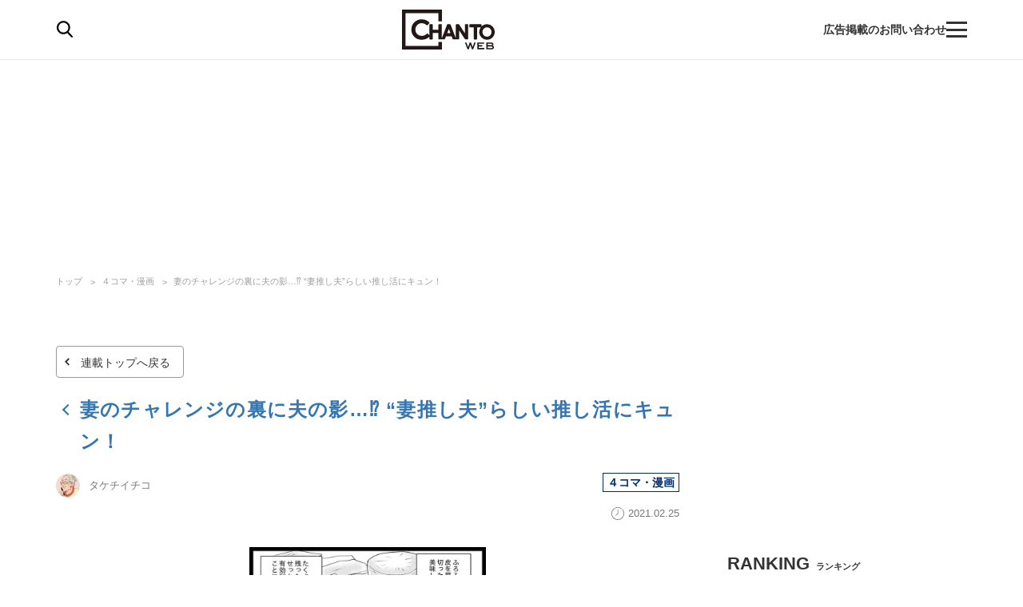

--- FILE ---
content_type: text/css; charset=utf-8
request_url: https://chanto.ismcdn.jp/resources/chanto/css/pc/pages/photo.css?202601211054
body_size: 7972
content:
.slick-slider{-webkit-box-sizing:border-box;box-sizing:border-box;-webkit-user-select:none;-moz-user-select:none;-ms-user-select:none;-khtml-user-select:none;user-select:none;-webkit-touch-callout:none;-ms-touch-action:pan-y;touch-action:pan-y;-webkit-tap-highlight-color:transparent}.slick-list,.slick-slider{position:relative;display:block}.slick-list{overflow:hidden;margin:0;padding:0}.slick-list:focus{outline:none}.slick-list.dragging{cursor:pointer;cursor:hand}.slick-slider .slick-list,.slick-slider .slick-track{-webkit-transform:translateZ(0);transform:translateZ(0)}.slick-track{position:relative;top:0;left:0;display:block;margin-right:auto;margin-left:auto}.slick-track:after,.slick-track:before{display:table;content:""}.slick-track:after{clear:both}.slick-loading .slick-track{visibility:hidden}.slick-slide{display:none;float:left;height:100%;min-height:1px}[dir=rtl] .slick-slide{float:right}.slick-slide img{display:block}.slick-slide.slick-loading img{display:none}.slick-slide.dragging img{pointer-events:none}.slick-initialized .slick-slide{display:block}.slick-loading .slick-slide{visibility:hidden}.slick-vertical .slick-slide{display:block;height:auto;border:1px solid transparent}.slick-arrow.slick-hidden{display:none}.theme-list__inner{padding:15px 0}.theme-list__header{margin-bottom:15px}.theme-list__header-ttl{font-size:1.7rem;margin-bottom:10px}.theme-list__header-img{text-align:center}.theme-list__header-img>img{width:100%;height:auto}.theme-list__btn{font-size:1.6rem;line-height:44px;width:50%;height:44px;margin:10px auto 0;cursor:pointer;text-align:center;border:1px solid #999;border-radius:22px}.article-header__backward-btn{margin-top:5px;margin-bottom:20px}.article-header__backward-btn>a{line-height:40px;display:inline-block;width:160px;height:40px;padding:0 0 0 30px;vertical-align:middle;text-decoration:none;text-indent:0;border:1px solid #999;border-radius:4px;background:url(/common/images/common/arrow_left_bk.svg) no-repeat 50%/6px 10px;background-position:10px}.article-header__ttl{font-size:2.4rem;padding-bottom:20px;letter-spacing:.05em}.article-header__ttl>a{line-height:40px;position:relative;display:inline-block;padding:0 0 0 30px;vertical-align:middle;text-decoration:none;text-indent:0;color:#3576b2}.article-header__ttl>a:before{position:absolute;top:15px;left:10px;width:10px;height:10px;content:"";-webkit-transform:rotate(-135deg);transform:rotate(-135deg);border-top:2px solid;border-right:2px solid}.article-header__info{display:-webkit-box;display:-ms-flexbox;display:flex;-ms-flex-pack:justify;-ms-flex-align:start;margin-bottom:12px;-webkit-box-align:start;align-items:flex-start;-ms-flex-wrap:wrap;flex-wrap:wrap;-webkit-box-pack:justify;justify-content:space-between}.article-header__category .c-category-tag__item{font-size:1.4rem}.article-header__author-wrap{font-size:1.3rem;display:inline-block;min-height:30px;color:#777}.article-header__icon{position:relative;display:inline-block;overflow:hidden;width:30px;height:30px;margin-right:7px;vertical-align:top;border-radius:50%}.article-header__icon>img{position:absolute;top:-100%;right:-100%;bottom:-100%;left:-100%;display:inline-block;width:auto;max-width:999px;height:30px;margin:auto}.article-header__name{line-height:30px}.article-header__bottom{-ms-flex-pack:start;width:100%;margin-top:10px;-webkit-box-pack:start;justify-content:flex-start}.article-header__bottom,.article-header__desp{display:-webkit-box;display:-ms-flexbox;display:flex}.article-header__desp{-ms-flex-align:baseline;margin-left:auto;-webkit-box-align:baseline;align-items:baseline;-ms-flex-negative:0;flex-shrink:0}.article-header__pubdate{height:20px;padding-left:21px;text-align:center;background:url(/common/images/icon/ico-clock.svg) no-repeat 0/16px 16px}.article-header__adv,.article-header__pubdate{font-size:1.3rem;line-height:20px;margin-left:20px;color:#777}.article-header-serialization-img-link{display:inline-block;margin-bottom:20px}.article-header-serialization-img{width:100%;height:auto}.article-header-serialization-list{display:-webkit-box;display:-ms-flexbox;display:flex;-ms-flex-pack:center;-ms-flex-align:center;margin-bottom:20px;text-align:center;-ms-flex-wrap:nowrap;flex-wrap:nowrap;-webkit-box-align:center;align-items:center;-webkit-box-pack:center;justify-content:center}.article-header-serialization-link{font-size:1.5rem;font-weight:700;display:inline-block;width:9%;color:#999}.article-header-serialization-link.\--arrow{font-size:2rem;line-height:1;padding-bottom:3px}.article-header-serialization-link.is-active{padding:3px;color:#fff;border-radius:100px;background-color:#f85c5e}.article-body.\--horoscope{font-size:1.6rem;line-height:1.6}.article-body *{max-width:100%}.article-body hr{display:none}.article-body{margin-bottom:2em}.article-body p{font-size:1.6rem;line-height:1.6}.article-body a{text-decoration:underline}.article-body div{margin-bottom:2em}.article-body .sns{margin-left:auto}.article-body .article-index{margin:60px 0 75px;padding:30px 40px;border:1px solid #ccc}.article-body .article-index__ttl{font-size:1.7rem;font-weight:700;line-height:1.3;padding-left:30px;background:url(/common/images/icon/ico-index.svg) no-repeat 0/18px 16px}.article-body .article-index ul{list-style:none}.article-body .article-index ul li{font-size:1.4rem;padding-left:15px;background:url(/common/images/common/arrow-right.svg) no-repeat 0/6px 10px}.article-body h2{font-size:22px;font-weight:700;line-height:1.4;margin:40px 0 20px;padding-bottom:10px;border-bottom:2px solid #444}.article-body h3{font-size:2rem;position:relative}.article-body h3,.article-body h4{font-weight:700;margin:40px 0 26px}.article-body h4{font-size:1.8rem}.article-body h6{font-size:1.4rem}.article-body img{display:block;height:auto;margin:0 auto 1em}.article-body .caption-center{font-size:8pt;text-align:center}.article-body .caption-left{font-size:8pt;text-align:left}.article-body ul{font-size:1.6rem;line-height:1.6;padding-left:0;list-style-type:none;counter-reset:item}.article-body ul li{position:relative;padding-left:1.5em}.article-body ul li+li{margin-top:5px}.article-body ul:not(.index,.article-index__list) li:before{position:absolute;top:9px;left:6px;width:6px;height:6px;content:"";border-radius:50%;background-color:#777}.article-body ol{font-size:1.6rem;line-height:1.6;padding-left:40px;counter-reset:item}.article-body ol li{position:relative}.article-body blockquote{position:relative;margin:50px 0;padding:30px;background:#f7f7f7}.article-body blockquote:before{position:absolute;top:-5px;left:20px;width:30px;height:24px;content:"";background:url(/common/images/icon/ico-quote.svg) no-repeat 50%/contain}.article-body a.article-btn{font-size:14px;line-height:45px;display:block;width:280px;height:45px;margin:49px auto;-webkit-transition:.3s ease-in-out;transition:.3s ease-in-out;text-align:center;text-decoration:none;border:1px solid #999;border-radius:100px}.article-body a.article-btn.\--underline{text-decoration:underline}.article-body .article-btn-apply{font-size:18px;font-weight:700;line-height:42px;width:100%;margin-top:20px;text-align:center;background:#b4625c;text-shadow:0 -1px 1px rgba(0,0,0,.1)}.article-body .article-btn-apply a{display:block;text-decoration:none;color:#fff}.article-body .emp{background:-webkit-gradient(linear,left top,left bottom,color-stop(50%,transparent),color-stop(50%,#ffd1d1));background:linear-gradient(transparent 50%,#ffd1d1 0)}.article-body .image-area{max-width:100%;margin:0 auto 1em}.article-body .image-area figcaption{line-height:2}.article-body .image-area figcaption.caption{font-size:8pt}.article-body .article-body-prev-next{margin:60px 0}.article-body .article-body-prev-next:after{display:block;clear:both;content:""}.article-body .article-body-prev-next .next,.article-body .article-body-prev-next .prev{line-height:40px;display:inline-block;width:100px;height:40px;margin-bottom:0;text-align:center;vertical-align:middle;text-decoration:none;text-indent:0;border:1px solid #999;border-radius:4px;background:url(/common/images/common/arrow_left_bk.svg) no-repeat 50%/6px 10px;background-position:10px}.article-body .article-body-prev-next .prev a{display:block;padding:0 0 0 15px;text-decoration:none}.article-body .article-body-prev-next .prev{float:left}.article-body .article-body-prev-next .next{float:right;background:url(/common/images/common/arrow_right_bk.svg) no-repeat 84px}.article-body .article-body-prev-next .next a{display:block;padding:0 15px 0 0;text-decoration:none}.article-body .u-text-8px{font-size:8px}.article-body .video-area .video{position:relative;overflow:hidden;width:100%;max-width:100%;height:0;padding-top:56.25%}.article-body .video-area .video iframe{position:absolute;top:0;left:0;width:100%;height:100%}@media screen and (max-width:640px){.article-body.\--horoscope,.article-body p{font-size:1.5rem}.article-body p.article-body-summary{font-size:1.3rem}.article-body h2{font-size:1.7rem}.article-body h3{font-size:1.7rem;margin:35px 0 10px}.article-body h4{font-size:1.5rem;margin:30px 0 12px}.article-body .article-body-prev-next{margin:40px 0}.article-body .video-area .video{position:relative;overflow:hidden;width:100%;max-width:100%;height:0;padding-top:56.25%}.article-body .video-area .video iframe{position:absolute;top:0;left:0;width:100%;height:100%}}.article-gallery-link{position:relative;max-width:600px;margin:40px auto 0;text-align:center}.article-gallery-link__txt{font-size:1.5rem;font-weight:700;position:relative;display:block;margin:auto;padding:12px 30px;color:#333;border:1px solid #333;border-radius:21px;background:#fff}.article-fb{margin-bottom:1em}.article-fb,.article-profile{font-size:1.6rem;line-height:1.6}.article-profile__name{font-weight:700;margin-bottom:1em;text-align:center}.article-profile__thumb{width:200px;margin:0 auto 1em}.article-profile__img{width:100%;height:auto}.article-profile__txt{margin-bottom:1em}.article-profile__txt span{font-size:8pt}.article-credit{font-size:1.6rem;line-height:1.6;margin-bottom:1em}.article-credit span{font-size:8pt}.article-credit span a{text-decoration:underline}.article-footer__related{margin:25px 0;padding:15px 0}.article-footer__keyword{margin:25px 0}@media screen and (min-width:641px){.article-footer__keyword{margin-top:60px}}@media screen and (max-width:1160px){.article-footer__keyword,.article-footer__related{padding-right:20px;padding-left:20px}}.article-footer-pagination{margin:60px 0;text-align:center}.article-footer-pagination__content{display:-webkit-box;display:-ms-flexbox;display:flex;-ms-flex-pack:distribute;justify-content:space-around}.article-footer-pagination__page-btn{display:inline-block;width:80px;height:40px;vertical-align:middle;text-indent:-9999px;border:2px solid #999;border-radius:4px;background:no-repeat 50%/6px 10px}.article-footer-pagination__page-btn.\--prev{background-image:url(/common/images/common/arrow_left_bk.svg)}.article-footer-pagination__page-btn.\--prev.\--inactive{background-image:url(/common/images/common/arrow_left.svg)}.article-footer-pagination__page-btn.\--next{background-image:url(/common/images/common/arrow_right_bk.svg)}.article-footer-pagination__page-btn.\--next.\--inactive{background-image:url(/common/images/common/arrow_right.svg)}.article-footer-pagination__page-btn.\--inactive{pointer-events:none}.article-footer-pagination__current-page{font-size:1.3rem;display:inline-block;vertical-align:middle}.article-footer-pagination__page-numbers{font-weight:700;letter-spacing:5px}.article-footer-pagination__pages{font-size:1.1rem;display:block;padding-right:7px}.article-footer-paging{display:table;width:100%;margin-bottom:2em;table-layout:fixed}.article-footer-paging__next,.article-footer-paging__prev{display:table-cell;padding:5px}.article-footer-paging__next-img,.article-footer-paging__prev-img{display:block;height:auto;margin:0 auto}.article-footer-paging__next-btn,.article-footer-paging__prev-btn{margin-top:1em;margin-bottom:2em}.article-next-ttl{position:relative;max-width:480px;margin:40px auto 0;text-align:center}.article-next-ttl__link{font-size:1.5rem;position:relative;display:block;margin:auto;padding:12px 30px;-webkit-transition:all .3s ease;transition:all .3s ease;color:#fff;border:1px solid #999;border-radius:50px;background:#333}.article-next-ttl__link:hover{color:#333;background:#fff}.article-next-ttl:after{position:absolute;top:37%;right:14px;display:inline-block;width:10px;height:14px;content:"";background-image:url(data:image/svg+xml;charset=utf8,%3Csvg%20enable-background%3D%22new%200%200%208.45%2013.73%22%20viewBox%3D%220%200%208.45%2013.73%22%20xmlns%3D%22http%3A%2F%2Fwww.w3.org%2F2000%2Fsvg%22%3E%3Cpath%20d%3D%22m6.57%204.9-4.69-4.9-1.88%201.97%204.69%204.9-4.69%204.9%201.88%201.97%204.69-4.9%201.88-1.97z%22%20fill%3D%22%23fff%22%2F%3E%3C%2Fsvg%3E)}.article-next-ttl:hover:after{background-image:url(data:image/svg+xml;charset=utf8,%3Csvg%20viewBox%3D%220%200%208.45%2013.73%22%20xmlns%3D%22http%3A%2F%2Fwww.w3.org%2F2000%2Fsvg%22%3E%3Cpath%20d%3D%22m6.57%204.9-4.69-4.9-1.88%202%204.69%204.9-4.69%204.87%201.88%202%204.69-4.9%201.88-2z%22%20fill%3D%22%23444%22%2F%3E%3C%2Fsvg%3E)}.article-next-text{font-size:1.6rem;font-weight:700;margin-bottom:10px;text-align:center;color:#f85c5e}.article-next-ttl+.m-comic-list{margin-top:60px}.article-next-btn{margin:0 auto}.article-photo .slick-arrow{position:absolute;z-index:9;top:-54px;bottom:0;width:60px;height:60px;margin:auto;text-indent:-9999px;border-radius:50%;background:hsla(0,0%,100%,.8) url(/common/images/common/arrow_left.svg) no-repeat 50%/12px 24px}.article-photo .slick-prev{left:20px}.article-photo .slick-next{right:20px;background-image:url(/common/images/common/arrow_right.svg)}.article-photo .slick-dots{display:-webkit-box;display:-ms-flexbox;display:flex;-ms-flex-pack:center;margin:10px 0 0;-webkit-box-pack:center;justify-content:center}.article-photo .slick-dots li{width:8px;height:8px;margin:0 4px;padding:0;text-indent:-9999px;border-radius:50%;background-color:#e5e5e5}.article-photo .slick-dots li.slick-active{background-color:#333}.article-photo .article-photo-slide{position:relative;margin-bottom:0!important}.article-photo .article-photo-slide .slick-prev{top:176px;bottom:auto;left:-30px}.article-photo .article-photo-slide .slick-next{top:176px;right:-30px;bottom:auto}.article-photo .article-photo-slide .slick-list,.article-photo .article-photo-slide .slick-track{margin-bottom:0!important}.article-photo .article-photo-slide .article-photo-slide__img{position:relative;display:-webkit-box;display:-ms-flexbox;display:flex;-ms-flex-direction:column;flex-direction:column;-ms-flex-pack:center;width:780px;height:481px;margin:0;margin-bottom:0!important;background:#fff;-webkit-box-orient:vertical;-webkit-box-direction:normal;-webkit-box-pack:center;justify-content:center}.article-photo .article-photo-slide .article-photo-slide__img img{min-width:200px;max-width:780px;height:auto;max-height:441px;margin:0 auto;-o-object-fit:contain;object-fit:contain}.article-photo .article-photo-slide .article-photo-slide__img img:hover{opacity:1;filter:alpha(opacity=100)}.article-photo .article-photo-slide .article-photo-slide__img a{position:relative;display:block;width:100%;height:auto;margin:auto;text-decoration:none}.article-photo .article-photo-slide .article-photo-slide__img a:hover{opacity:.7}.article-photo .article-photo-slide .article-photo-slide__num{position:absolute;right:42%;bottom:5px;left:42%;min-width:100px;padding:2px 4px;text-align:center;color:#fff;border-radius:10px;background-color:rgba(0,0,0,.7098039215686275)}.article-photo .article-photo-slide .article-photo-slide__caption{font-size:1.3rem;margin-top:10px;color:#777}.article-photo.\--default{height:80px;margin-top:10px;margin-bottom:80px}.article-photo.\--default .article-photo-thumb{top:0;display:-webkit-box;display:-ms-flexbox;display:flex;overflow-x:scroll;padding:0 20px}.article-photo .article-photo-thumb{-ms-flex-align:center;width:100%;height:130px;margin:30px auto 0;padding:23px 35px;background:#f7f7f7;-webkit-box-align:center;align-items:center}.article-photo .article-photo-thumb .carousel-ad,.article-photo .article-photo-thumb .slick-current{cursor:default}.article-photo .article-photo-thumb .carousel-ad:hover,.article-photo .article-photo-thumb .slick-current:hover{opacity:1}.article-photo .article-photo-thumb .slick-current img{border:3px solid}.article-photo .article-photo-thumb .carousel-ad.slick-current img{cursor:default;border:none}.article-photo .article-photo-thumb .slick-arrow{top:0;background-color:transparent}.article-photo .article-photo-thumb .slick-prev{left:-15px}.article-photo .article-photo-thumb .slick-next{right:-15px}.article-photo .article-photo-thumb .slick-cloned{display:none}.article-photo .article-photo-thumb .article-photo-thumb__img{margin:0 5px;cursor:pointer}.article-photo .article-photo-thumb .article-photo-thumb__img img{width:auto;min-width:100px;max-height:80px;-o-object-fit:contain;object-fit:contain}.article-photo .article-photo-thumb .article-photo-thumb__img:hover{opacity:.7}.article-photo .article-photo-thumb .article-photo-thumb__img a:hover,.article-photo .article-photo-thumb .article-photo-thumb__img a img:hover{-webkit-transition:none;transition:none}.article-photo .article-photo-link{font-size:14px;line-height:45px;display:block;width:280px;height:45px;margin:49px auto;-webkit-transition:.3s ease-in-out;transition:.3s ease-in-out;text-align:center;color:#333;border:1px solid #999;border-radius:100px;background-color:#fff}.article-photo .article-photo-link a{display:block;width:calc(100% - 30px);height:45px;margin-left:15px;text-decoration:none;background:url(/common/images/common/icon_undo.svg) no-repeat 100%/18px 13px}.article-photo .article-photo-link:hover{opacity:.7;background-color:#ddd}.article-photo .article-footer-recommned [data-feed-main-container-id=taboola-below-article-thumbnail-bottom]{margin-top:49px}.image-area,figure{margin-bottom:1em}.image-area.article-btn-photolink,figure.article-btn-photolink{position:relative;padding-bottom:35px}.image-area.article-btn-photolink a:after,figure.article-btn-photolink a:after{position:absolute;right:0;bottom:0;width:45px;height:35px;content:"";border-radius:3px;background-image:url("[data-uri]");background-position:50%;background-size:30px}.article-body .article-btn-photolink div{margin-bottom:1em}@media screen and (max-width:1160px){.article-photo .article-photo-slide .article-photo-slide__img{width:60vw}.article-photo .article-photo-slide .article-photo-slide__img img{width:auto}}#fancybox-content{min-width:380px;max-width:1200px;min-height:380px}#fancybox-title{min-width:380px}.article-btns{display:-webkit-box;display:-ms-flexbox;display:flex;-ms-flex-pack:justify;-ms-flex-align:center;margin:20px 0;-webkit-box-pack:justify;justify-content:space-between;-webkit-box-align:center;align-items:center}.article-btns.\--single{-ms-flex-pack:center;-webkit-box-pack:center;justify-content:center}.article-btn{width:49%;cursor:pointer}.article-btn__txt{font-size:14px;display:-webkit-box;display:-ms-flexbox;display:flex;-ms-flex-pack:center;-ms-flex-align:center;height:45px;-webkit-transition:all .3s ease;transition:all .3s ease;text-align:center;text-decoration:none;color:#333;border:1px solid #999;border-radius:100px;background-color:#fff;-webkit-box-pack:center;justify-content:center;-webkit-box-align:center;align-items:center}.article-btn__txt.\--reverse{color:#fff;background-color:#333}.article-btn__txt.\--reverse:hover{color:#333;background-color:#fff}.article-btn__txt.\--reverse.\--back:hover{color:#333;background:url(/common/images/common/icon_undo.svg) #fff no-repeat right 14px center/18px 13px}.article-btn__txt:hover{color:#fff;background-color:#333}.article-btn__txt.\--back{background:url(/common/images/common/icon_undo.svg) no-repeat right 14px center/18px 13px}.article-btn__txt.\--back.\--reverse{background:url(/common/images/common/icon-undo-w.svg) #333 no-repeat right 14px center/18px 13px}.article-btn-back{margin:20px 0;text-align:center}.article-btn-back__link{font-size:2.5rem;display:inline-block;margin:0 auto;padding:.3em 3em;text-align:center;color:#fff;border-radius:100px;background-color:#f85c5e}.article-photo{text-align:center}.article-photo__back{font-size:2rem;display:block;max-width:400px;margin:10px auto;padding:10px;color:#fff;border-radius:5px;background-color:#333}.ap-related{width:780px;padding:30px 3vw;background-color:#f3f3f1}.article-photo .article-photo-slide .ap-related .ap-related-item{display:-webkit-box;display:-ms-flexbox;display:flex;padding:10px 0}.article-photo .article-photo-slide .ap-related .ap-related-item__txt{font-size:1.6rem;font-weight:700;line-height:1.4;width:100%}.article-photo .article-photo-slide .ap-related .ap-related-item__img{min-width:160px;max-width:160px;margin-left:20px}.ap-related-item+.ap-related-item{border-top:1px solid #ccc}.article-photo .article-photo-slide__img .ap-related-item__img img{height:auto}.ap-related-heading{font-size:2rem;margin-right:auto;margin-bottom:10px;padding:0}.article-recipe-img{margin-bottom:30px}.article-recipe-img img{width:100%;max-width:100%;height:auto}.article-recipe-head{font-size:2.2rem;font-weight:700;line-height:1.4;margin:40px 0 20px;padding-bottom:10px;border-bottom:2px solid #444}.article-recipe-foodstuffs{margin-bottom:70px;padding:30px 40px;background-color:#f7f7f7}.article-recipe-foodstuffs__head{font-size:1.8rem;font-weight:700;line-height:1.3;margin:0 0 1em;padding-left:30px;background:url(/common/images/icon/ico-recipe.svg) no-repeat 0/22px 20px}.article-recipe-foodstuffs__head span{font-size:1.4rem;font-weight:400}.article-recipe-foodstuffs__column{font-size:1.4rem;line-height:2.85;display:-webkit-box;display:-ms-flexbox;display:flex;-ms-flex-pack:justify;margin:0;border-bottom:1px dashed #999;-webkit-box-pack:justify;justify-content:space-between}.article-recipe-foodstuffs__column dt{font-weight:700}.article-recipe-howto__head{font-size:2rem;font-weight:700;position:relative;margin:40px 0 26px}.article-recipe-howto__txt{font-size:1.6rem;line-height:1.6;margin-bottom:2em}.article-recipe-howto__txt.\--is_photo{margin-bottom:1em}.article-recipe-howto__photo{margin-bottom:2em}.article-recipe-howto__photo figure{margin:1em 40px}.article-recipe-howto__photo img{display:block;height:auto;margin:0 auto}.article-recipe-free{margin:0 0 2em}.article-recipe-free *{max-width:100%}.article-recipe-free hr{display:none}.article-recipe-free{margin-bottom:2em}.article-recipe-free p{font-size:1.6rem;line-height:1.6}.article-recipe-free a{text-decoration:underline}.article-recipe-free div{margin-bottom:2em}.article-recipe-free .sns{margin-left:auto}.article-recipe-free .article-index{margin:60px 0 75px;padding:30px 40px;border:1px solid #ccc}.article-recipe-free .article-index__ttl{font-size:1.7rem;font-weight:700;line-height:1.3;padding-left:30px;background:url(/common/images/icon/ico-index.svg) no-repeat 0/18px 16px}.article-recipe-free .article-index ul{list-style:none}.article-recipe-free .article-index ul li{font-size:1.4rem;padding-left:15px;background:url(/common/images/common/arrow-right.svg) no-repeat 0/6px 10px}.article-recipe-free h2{font-size:22px;font-weight:700;line-height:1.4;margin:40px 0 20px;padding-bottom:10px;border-bottom:2px solid #444}.article-recipe-free h3{font-size:2rem;font-weight:700;position:relative;margin:40px 0 26px}.article-recipe-free h4{font-size:1.8rem;font-weight:700;margin:40px 0 26px}.article-recipe-free h6{font-size:1.4rem}.article-recipe-free img{display:block;height:auto;margin:0 auto 1em}.article-recipe-free .caption-center{font-size:8pt;text-align:center}.article-recipe-free .caption-left{font-size:8pt;text-align:left}.article-recipe-free ul{font-size:1.6rem;line-height:1.6;padding-left:0;list-style-type:none;counter-reset:item}.article-recipe-free ul li{position:relative;padding-left:1.5em}.article-recipe-free ul li+li{margin-top:5px}.article-recipe-free ul:not(.index,.article-index__list) li:before{position:absolute;top:9px;left:6px;width:6px;height:6px;content:"";border-radius:50%;background-color:#777}.article-recipe-free ol{font-size:1.6rem;line-height:1.6;padding-left:40px;counter-reset:item}.article-recipe-free ol li{position:relative}.article-recipe-free blockquote{position:relative;margin:50px 0;padding:30px;background:#f7f7f7}.article-recipe-free blockquote:before{position:absolute;top:-5px;left:20px;width:30px;height:24px;content:"";background:url(/common/images/icon/ico-quote.svg) no-repeat 50%/contain}.article-recipe-free a.article-btn{font-size:14px;line-height:45px;display:block;width:280px;height:45px;margin:49px auto;-webkit-transition:.3s ease-in-out;transition:.3s ease-in-out;text-align:center;text-decoration:none;border:1px solid #999;border-radius:100px}.article-recipe-free a.article-btn.\--underline{text-decoration:underline}.article-recipe-free .article-btn-apply{font-size:18px;font-weight:700;line-height:42px;width:100%;margin-top:20px;text-align:center;background:#b4625c;text-shadow:0 -1px 1px rgba(0,0,0,.1)}.article-recipe-free .article-btn-apply a{display:block;text-decoration:none;color:#fff}.article-recipe-free .emp{background:-webkit-gradient(linear,left top,left bottom,color-stop(50%,transparent),color-stop(50%,#ffd1d1));background:linear-gradient(transparent 50%,#ffd1d1 0)}.article-recipe-free .image-area{max-width:100%;margin:0 auto 1em}.article-recipe-free .image-area figcaption{line-height:2}.article-recipe-free .image-area figcaption.caption{font-size:8pt}.article-recipe-free .article-body-prev-next{margin:60px 0}.article-recipe-free .article-body-prev-next:after{display:block;clear:both;content:""}.article-recipe-free .article-body-prev-next .next,.article-recipe-free .article-body-prev-next .prev{line-height:40px;display:inline-block;width:100px;height:40px;margin-bottom:0;text-align:center;vertical-align:middle;text-decoration:none;text-indent:0;border:1px solid #999;border-radius:4px;background:url(/common/images/common/arrow_left_bk.svg) no-repeat 50%/6px 10px;background-position:10px}.article-recipe-free .article-body-prev-next .prev a{display:block;padding:0 0 0 15px;text-decoration:none}.article-recipe-free .article-body-prev-next .prev{float:left}.article-recipe-free .article-body-prev-next .next{float:right;background:url(/common/images/common/arrow_right_bk.svg) no-repeat 84px}.article-recipe-free .article-body-prev-next .next a{display:block;padding:0 15px 0 0;text-decoration:none}.article-recipe-free .u-text-8px{font-size:8px}.article-horo-img img{display:block;height:auto;margin:0 auto}.article-horo-period{font-size:2rem;font-weight:700;width:100%;margin:0 0 10px;text-align:center}.article-horo-outline{font-size:1.6rem;margin:0 0 40px;text-align:center}.article-body.\--horoscope h2{text-align:center}.article-horo-links{margin-bottom:49px}.article-horo-btns.c-btn{margin-bottom:2em}.article-horo-btns.c-btn .c-btn__item{font-weight:700;width:320px;margin:2em auto 0}.article-horo-btns.c-btn .c-btn__item.\--back-top{text-decoration:none;color:#fff;background:#333}.article-horo-btns.c-btn .c-btn__item.\--back-top:hover{opacity:1;color:#333;background:#fff}.article-piano-recommend{position:relative;max-width:1140px;margin:25px 0 65px;padding:0}.article-piano-recommend .h2-ttl02{font-size:13px;font-weight:700;margin-bottom:17px}.article-piano-recommend .h2-ttl02 .main{font-size:26px;padding-right:8px}.article-piano-recommend .article{display:-webkit-box;display:-ms-flexbox;display:flex;margin-bottom:15px;padding-bottom:15px;border-bottom:1px solid #e5e5e5}.article-piano-recommend .img-area{position:relative;overflow:hidden;width:194px;height:120px;-webkit-transition:.3s ease-in-out;transition:.3s ease-in-out}.article-piano-recommend .img-area:before{position:absolute;top:-1px;left:0;width:100%;height:100%;content:"";border:1px solid hsla(0,0%,60%,0)}.article-piano-recommend .img-area img{position:absolute;top:-100%;right:-100%;bottom:-100%;left:-100%;margin:auto}.article-piano-recommend .txt-area{width:calc(100% - 194px);padding-left:17px}.article-piano-recommend .txt-area .article-ttl{font-size:15px;font-weight:700;line-height:1.5;overflow:hidden;height:3em;margin:1px 0 10px;-webkit-transition:.3s ease-in-out;transition:.3s ease-in-out}.article-piano-recommend .info{font-size:10px}.article-piano-recommend .info:after{font-size:0;display:block;visibility:hidden;clear:both;height:0;content:""}.article-piano-recommend .info .tag{font-weight:700;line-height:1.1;position:relative;float:left;padding:3px 5px;text-align:center;color:#999;border:1px solid #999}.article-piano-recommend .info .tag.pr:before{position:absolute;top:4px;right:-20px;content:"PR";color:#777}.article-piano-recommend .info .tag.\--comic{color:#002b69;border-color:#002b69}.article-piano-recommend .info .tag.\--recipe{color:#fd6a29;border-color:#fd6a29}.article-piano-recommend .info .tag.\--horoscope{color:#a843ff;border-color:#a843ff}.article-piano-recommend .info .tag.\--business{color:#178bff;border-color:#178bff}.article-piano-recommend .info .tag.\--life{color:#778eee;border-color:#778eee}.article-piano-recommend .info .tag.\--childcare{color:#a9c60d;border-color:#a9c60d}.article-piano-recommend .info .tag.\--news{color:#54d7f7;border-color:#54d7f7}.article-piano-recommend .info .tag.\--health{color:#ff217f;border-color:#ff217f}.article-piano-recommend .info .tag.\--entertainment{color:#1bb68c;border-color:#1bb68c}.article-piano-recommend .author{line-height:20px;float:right;color:#777}.article-footer-recommned [data-feed-main-container-id=taboola-below-article-thumbnail-bottom]{margin-top:35px}.m-article-list{display:-webkit-box;display:-ms-flexbox;display:flex;-ms-flex-pack:justify;-webkit-box-pack:justify;justify-content:space-between;-ms-flex-wrap:wrap;flex-wrap:wrap}.m-article-list .m-article{display:block;width:100%;margin-bottom:15px;padding-top:15px;border-top:1px solid #ccc}.m-article-list .m-article:nth-child(-n+2):last-child{padding-bottom:15px;border-bottom:0}.m-article-list .m-article:last-child{padding-bottom:15px;border-bottom:1px solid #ccc}.m-article-list .m-article__inner{display:-webkit-box;display:-ms-flexbox;display:flex;width:100%}.m-article-list .m-article__thumb{position:relative;display:block;overflow:hidden;width:240px;height:150px}.m-article-list .m-article__thumb:before{position:absolute;top:-1px;left:0;width:100%;height:100%;content:"";border:1px solid hsla(0,0%,60%,0)}.m-article-list .m-article__thumb img{position:absolute;top:-100%;right:-100%;bottom:-100%;left:-100%;width:100%;height:auto;margin:auto}.m-article-list .m-article .m-article__thumb+.m-article__content{width:calc(100% - 240px);padding-left:20px}.m-article-list .m-article__ttl{font-size:1.5rem;line-height:1.6;overflow:hidden;letter-spacing:.05em}.m-article-list .m-article__info{font-size:1rem;-ms-flex-pack:justify;margin-top:15px;-webkit-box-pack:justify;justify-content:space-between}.m-article-list .m-article__author,.m-article-list .m-article__info{display:-webkit-box;display:-ms-flexbox;display:flex;-ms-flex-align:center;-ms-flex-wrap:wrap;flex-wrap:wrap;-webkit-box-align:center;align-items:center}.m-article-list .m-article__icon{position:relative;display:inline-block;overflow:hidden;width:30px;height:30px;margin-right:7px;vertical-align:top;border-radius:50%}.m-article-list .m-article__icon>img{position:absolute;top:-100%;right:-100%;bottom:-100%;left:-100%;display:inline-block;width:auto;max-width:999px;height:30px;margin:auto}.m-article-list .m-article__name{font-size:1.2rem;line-height:20px;color:#777}.m-article-list:not(.\--no-large) .m-article:first-of-type,.m-article-list:not(.\--no-large) .m-article:nth-of-type(2){width:calc(50% - 15px);border-top:none}.m-article-list:not(.\--no-large) .m-article:first-of-type .m-article__inner,.m-article-list:not(.\--no-large) .m-article:nth-of-type(2) .m-article__inner{display:block}.m-article-list:not(.\--no-large) .m-article:first-of-type .m-article__thumb,.m-article-list:not(.\--no-large) .m-article:nth-of-type(2) .m-article__thumb{width:100%;height:240px}.m-article-list:not(.\--no-large) .m-article:first-of-type .m-article__thumb+.m-article__content,.m-article-list:not(.\--no-large) .m-article:nth-of-type(2) .m-article__thumb+.m-article__content{width:100%;padding:0}.m-article-list:not(.\--no-large) .m-article:first-of-type .m-article__ttl,.m-article-list:not(.\--no-large) .m-article:nth-of-type(2) .m-article__ttl{font-size:1.5rem;line-height:1.5;overflow:hidden;margin-top:12px;-webkit-transition:.3s ease-in-out;transition:.3s ease-in-out}.m-article-row__thumb{position:relative;display:block;overflow:hidden;height:148px}.m-article-row__thumb:before{position:absolute;top:-1px;left:0;width:100%;height:100%;content:"";border:1px solid hsla(0,0%,60%,0)}.m-article-row__thumb-img{position:absolute;top:-100%;right:-100%;bottom:-100%;left:-100%;width:100%;height:auto;margin:auto}.m-article-row__ttl{font-size:1.5rem;line-height:1.5;margin:12px 0 28px;-webkit-transition:.3s ease-in-out;transition:.3s ease-in-out}.m-article-row__bottom{display:-webkit-box;display:-ms-flexbox;display:flex;-ms-flex-pack:justify;-ms-flex-align:center;margin-top:15px;-ms-flex-wrap:wrap;flex-wrap:wrap;-webkit-box-pack:justify;justify-content:space-between;-webkit-box-align:center;align-items:center}.m-article-row__bottom .m-article-row__profile-detail{line-height:20px}.m-article-row__profile{display:-webkit-box;display:-ms-flexbox;display:flex;-ms-flex-align:center;-ms-flex-wrap:wrap;flex-wrap:wrap;-webkit-box-align:center;align-items:center}.m-article-row__profile-img{position:relative;display:inline-block;overflow:hidden;width:30px;height:30px;vertical-align:top;border-radius:50%}.m-article-row__profile-img>img{position:absolute;top:-100%;right:-100%;bottom:-100%;left:-100%;display:inline-block;width:auto;max-width:999px;height:30px;margin:auto}.m-article-row__profile-img+.m-article-row__profile-detail{margin-left:7px}.m-article-row__profile-detail{font-size:1rem;color:#777}.m-article-row.\--top-slider{width:500px}.m-article-row.\--top-slider .m-article-row__thumb{height:313px;margin-bottom:0;-webkit-transition:.3s;transition:.3s}.m-article-row.\--top-slider .m-article-row__thumb:hover+.m-article-row__info{opacity:.7}.m-article-row.\--top-slider .m-article-row__thumb-img{font-family:"object-fit: contain; object-position: center center;";position:absolute;top:0;right:0;bottom:0;left:0;width:100%;height:100%;-o-object-fit:contain;object-fit:contain}.m-article-row.\--top-slider .m-article-row__ttl{position:relative;overflow:hidden;height:36px;margin:5px 0;padding:15px 25px 0 0;white-space:nowrap;text-overflow:ellipsis}.m-article-row.\--top-slider .m-article-row__ttl.\--pr:before{font-size:1rem;position:absolute;top:18px;right:0;content:"PR";color:#999}.m-article-row.\--top-slider .m-article-row__profile-img-wrapper{margin-right:15px}.m-article-row.\--top-slider .m-article-row__profile-detail{font-size:1.4rem;letter-spacing:.06rem}.m-article-row.\--top-headline .m-article-row__info:hover .m-article-row__ttl{-webkit-transition:.3s;transition:.3s;opacity:.7}.m-article-row.\--top-headline .m-article-row__thumb{height:315px}.m-article-row.\--top-headline .m-article-row__thumb-img{width:auto}.m-article-row.\--top-headline .m-article-row__ttl{margin:12px 0 5px}.m-article-row.\--top-headline .m-article-row__detail{font-size:1.3rem;line-height:1.6;overflow:hidden;height:3.2em;margin-bottom:10px}.m-article-row.\--top-series .m-article-row__thumb{height:148px}.m-article-row.\--large .m-article-row__ttl+.m-article-row__profile{margin-top:15px}.m-article-row.\--post-list .m-article-row__thumb{height:auto}.m-article-row.\--post-list .m-article-row__thumb-img{position:static}.m-article-row.\--post-list .m-article-row__info{font-size:1.5rem;font-weight:700;margin-top:12px;text-align:center}.m-article-row.\--post-list .m-article-row__ttl{height:auto;margin:0}.m-article-row.\--post-list .m-article-row__ttl>a{display:block}.m-article-col__content{display:-webkit-box;display:-ms-flexbox;display:flex}.m-article-col__thumb{position:relative;display:block;overflow:hidden;width:240px;height:150px}.m-article-col__thumb:before{position:absolute;top:-1px;left:0;width:100%;height:100%;content:"";border:1px solid hsla(0,0%,60%,0)}.m-article-col__thumb-img{position:absolute;top:-100%;right:-100%;bottom:-100%;left:-100%;width:100%;height:auto;margin:auto}.m-article-col__info{width:100%}.m-article-col__thumb+.m-article-col__info{width:calc(100% - 240px);padding-left:20px}.m-article-col__ttl{font-size:1.4rem;line-height:1.5}.m-article-col__profile{display:-webkit-box;display:-ms-flexbox;display:flex;-ms-flex-align:center;-ms-flex-wrap:wrap;flex-wrap:wrap;-webkit-box-align:center;align-items:center}.m-article-col__profile-img{position:relative;display:inline-block;overflow:hidden;width:30px;height:30px;vertical-align:top;border-radius:50%}.m-article-col__profile-img>img{position:absolute;top:-100%;right:-100%;bottom:-100%;left:-100%;display:inline-block;width:auto;max-width:999px;height:30px;margin:auto}.m-article-col__profile-img+.m-article-col__profile-detail{margin-left:7px}.m-article-col__profile-detail{font-size:1.2rem;line-height:20px;color:#777}.m-article-col__bottom{font-size:1rem;display:-webkit-box;display:-ms-flexbox;display:flex;-ms-flex-pack:justify;-ms-flex-align:center;margin-top:15px;-ms-flex-wrap:wrap;flex-wrap:wrap;-webkit-box-pack:justify;justify-content:space-between;-webkit-box-align:center;align-items:center}.m-article-col.\--recommend .m-article-col__thumb{width:194px;height:120px}.m-article-col.\--recommend .m-article-col__thumb+.m-article-col__info{width:calc(100% - 194px);padding-left:17px}.m-article-col.\--recommend .m-article-col__ttl{line-height:1.5;display:block;height:3em;margin:1px 0 10px;transition:-1.7s ease-in-out}.m-article-col.\--besides .m-article-col__thumb{width:120px}.m-article-col.\--besides .m-article-col__thumb+.m-article-col__info{width:calc(100% - 120px);padding-left:15px}.m-article-col.\--besides .m-article-col__ttl{line-height:21px;height:44px;margin:0 0 10px}.m-article-col.\--besides .m-article-col__info{font-size:1rem}.m-article-col.\--sub-ranking+.m-article-col{margin-top:17px}.m-article-col.\--sub-ranking .m-article-col__content:after{position:absolute;z-index:1;top:-4px;left:-5px;width:18px;height:18px;content:"";border:1px solid hsla(0,0%,60%,0);background:url(/common/images/common/sub_rank1.svg) no-repeat 50%/contain}.m-article-col.\--sub-ranking:nth-child(2) .m-article-col__content:after{background:url(/common/images/common/sub_rank2.svg) no-repeat 50%/contain}.m-article-col.\--sub-ranking:nth-child(3) .m-article-col__content:after{background:url(/common/images/common/sub_rank3.svg) no-repeat 50%/contain}.m-article-col.\--sub-ranking:nth-child(4) .m-article-col__content:after{background:url(/common/images/common/sub_rank4.svg) no-repeat 50%/contain}.m-article-col.\--sub-ranking:nth-child(5) .m-article-col__content:after{background:url(/common/images/common/sub_rank5.svg) no-repeat 50%/contain}.m-article-col.\--sub-information+.m-article-col.\--sub-information,.m-article-col.\--sub-ranking+.m-article-col.\--sub-ranking{margin-top:15px}.m-article-col.\--sub-information .m-article-col__content,.m-article-col.\--sub-ranking .m-article-col__content{position:relative;-ms-flex-pack:justify;padding:0;border:none;-webkit-box-pack:justify;justify-content:space-between}.m-article-col.\--sub-information .m-article-col__thumb,.m-article-col.\--sub-ranking .m-article-col__thumb{width:140px;height:70px}.m-article-col.\--sub-information .m-article-col__thumb-img,.m-article-col.\--sub-ranking .m-article-col__thumb-img{right:0;left:0;width:100%}.m-article-col.\--sub-information .m-article-col__thumb+.m-article-col__info,.m-article-col.\--sub-ranking .m-article-col__thumb+.m-article-col__info{width:calc(100% - 70px);padding-left:13px}.m-article-col.\--sub-information .m-article-col__info:after,.m-article-col.\--sub-ranking .m-article-col__info:after{font-size:0;display:block;visibility:hidden;clear:both;height:0;content:""}.m-article-col.\--sub-information .m-article-col__ttl,.m-article-col.\--sub-ranking .m-article-col__ttl{margin:0 0 6px}.m-article-col.\--sub-information .m-article-col__ttl span.pr,.m-article-col.\--sub-ranking .m-article-col__ttl span.pr{font-size:1rem;font-weight:400}.m-article-col.\--sub-information .m-article-col__bottom,.m-article-col.\--sub-ranking .m-article-col__bottom{margin-top:0}.m-article-col.\--sub-information .m-article-col__profile,.m-article-col.\--sub-ranking .m-article-col__profile{float:right}@media screen and (min-width:641px){.m-article-row.\--large .m-article-row__content{display:block}.m-article-row.\--large .m-article-row__content:hover{opacity:.8}.m-article-row.\--large .m-article-row__profile:hover{-webkit-transition:.3s ease-in-out;transition:.3s ease-in-out;opacity:.7}.m-article-row.\--large .m-article-row__profile-img>img,.m-article-row.\--large .m-article-row__thumb-img:hover{opacity:1}.m-article-row.\--large .m-article-row__thumb{width:100%;height:240px}.m-article-row.\--large .m-article-row__ttl{margin-bottom:0}.m-article-col.\--besides .m-article-col__thumb{height:75px}.m-article-col.\--genre-list .m-article-col__content:hover{opacity:.8}.m-article-col.\--genre-list .m-article-col__profile:hover{-webkit-transition:.3s ease-in-out;transition:.3s ease-in-out;opacity:.7}.m-article-col.\--genre-list .m-article-col__profile-img>img,.m-article-col.\--genre-list .m-article-col__thumb-img:hover{opacity:1}}.m-col{display:-webkit-box;display:-ms-flexbox;display:flex;-ms-flex-wrap:wrap;flex-wrap:wrap}.m-col__item{width:100%}.m-col.\--col2{-ms-flex-pack:justify;-webkit-box-pack:justify;justify-content:space-between}.m-col.\--col2 .m-col__item.\--top-headline{width:510px;margin-right:25px}.m-col.\--col2 .m-col__item.\--top-sideline{width:240px}.m-col.\--col2 .m-col__item.\--top-sideline>article+article{margin-top:30px}.m-col.\--col2 .m-col__item.\--besides{width:calc(50% - 15px)}.m-col.\--col3{margin-top:30px}.m-col.\--col3 .m-col__item{width:240px}.m-col.\--col4 .m-col__item.\--post-list{width:calc(25% - 15px);margin-left:20px}.m-col.\--col4 .m-col__item.\--post-list:nth-child(4n+1){margin-left:0}.m-col.\--col4 .m-col__item.\--post-list:nth-child(n+5){margin-top:20px}@media screen and (min-width:641px){.m-col .m-col__item.\--genre-list,.m-col .m-col__item.\--recommend{margin-bottom:15px;padding-bottom:15px;border-bottom:1px solid #ccc}.m-col.\--col2 .m-col__item.\--large{width:calc(50% - 15px);margin-bottom:15px}.m-col.\--col2 .m-col__item.\--besides:nth-child(2n){margin-left:30px}.m-col.\--col2 .m-col__item.\--besides:nth-child(n+3){margin-top:25px}}@media screen and (min-width:960px){.m-col.\--col3 .m-col__item:nth-child(3n-1){margin:0 30px}.m-col.\--col3 .m-col__item:nth-child(n+4){margin-top:30px}}@media screen and (max-width:960px) and (min-width:641px){.m-col.\--col3 .m-col__item.\--top-series{width:calc(50% - 10px);margin:0 20px 30px 0}.m-col.\--col3 .m-col__item.\--top-series:nth-child(2n){margin-right:0}}@media screen and (max-width:1160px){.m-col.\--col2 .m-col__item.\--top-headline{width:100%;margin-right:0}.m-col.\--col2 .m-col__item.\--top-sideline{display:-webkit-box;display:-ms-flexbox;display:flex;width:100%;margin-top:30px}.m-col.\--col2 .m-col__item.\--top-sideline>article{width:calc(50% - 10px);margin-top:0}.m-col.\--col2 .m-col__item.\--top-sideline>article+article{margin-top:0;margin-left:20px}.m-col.\--col3 .m-col__item{width:calc(33.33333% - 20.33333px)}.m-col.\--col3 .m-col__item.\--top-downside{-ms-flex-pack:start;width:calc(33.33333% - 13.33333px);margin:0 0 5px;-webkit-box-pack:start;justify-content:flex-start}.m-col.\--col3 .m-col__item.\--top-downside:not(:nth-child(3n)){margin-right:20px}}.m-text-article__item{-webkit-box-sizing:border-box;box-sizing:border-box;width:100%;margin-bottom:1px}.m-text-article__item:nth-child(n+6){display:none}.m-text-article__item:last-child{margin-bottom:0}.m-text-article__link{font-size:1.3rem;font-weight:700;display:inline-block;-webkit-box-sizing:border-box;box-sizing:border-box;width:100%;padding:8px 10px 7px 15px;-webkit-transition:.5s;transition:.5s;color:#333;background:url(/common/images/common/arrow_right.svg) no-repeat 0;background-size:6px 10px}.m-text-article__link:hover{text-decoration:underline}.m-comic-row__thumb{position:relative;display:block;width:100%;height:0;margin-bottom:1em;padding-top:33.33333%}.m-comic-row__thumb-img{font-family:"object-fit: cover;";position:absolute;top:0;left:0;width:100%;height:100%;-o-object-fit:cover;object-fit:cover;margin-bottom:16px}.m-comic-row__info{display:-webkit-box;display:-ms-flexbox;display:flex;-ms-flex-pack:justify;margin-bottom:15px;-ms-flex-wrap:wrap;flex-wrap:wrap;-webkit-box-pack:justify;justify-content:space-between}.m-comic-row__ttl{font-size:18px;line-height:1.333;width:calc(100% - 110px);max-width:80%;min-height:45px}.m-comic-row__btn{width:20%;min-width:100px}.m-comic-row__btn>a{width:100%}.m-comic-col{width:100%;margin-bottom:15px;padding-bottom:15px;cursor:pointer;border-bottom:1px solid #ccc}.m-comic-col:first-child{margin-top:15px;padding-top:15px;border-top:1px solid #ccc}.m-comic-col__content{position:relative;display:block}.m-comic-col__content .c-pr{position:absolute;right:0;bottom:0}.m-comic-col__thumb+.m-comic-col__info{display:inline-block;width:calc(100% - 245px);min-width:150px;padding-left:20px;text-align:left;vertical-align:top}.m-comic-col__thumb{display:inline-block;width:240px;height:150px}.m-comic-col__thumb-img{width:100%;height:auto}.m-comic-col__ttl{font-size:1.5rem;width:calc(100% - 150px);vertical-align:top;letter-spacing:.07rem}.m-comic-col__btn,.m-comic-col__ttl{display:inline-block}.m-comic-col__btn>a{width:145px}@media screen and (min-width:641px){.m-comic-col__content{position:static}.m-comic-col__content:hover{opacity:.8}.m-comic-col__content .c-pr{position:static;display:block;margin-top:8px;text-align:right}.m-comic-col__profile:hover{-webkit-transition:.3s ease-in-out;transition:.3s ease-in-out;opacity:.7}.m-comic-col__profile-img>img,.m-comic-col__thumb-img:hover{opacity:1}.m-comic-col__thumb{position:relative;overflow:hidden}.m-comic-col__thumb-img{position:absolute;top:-100%;right:-100%;bottom:-100%;left:-100%;margin:auto}}@media screen and (max-width:1080px){.m-comic-col__content{display:block;text-align:center}.m-comic-col__thumb{margin:auto}.m-comic-col__btn,.m-comic-col__thumb+.m-comic-col__info,.m-comic-col__ttl{width:100%}.m-comic-col__btn{margin-top:10px}.m-comic-col__thumb+.m-comic-col__info{padding-left:0}.m-comic-col__ttl{padding-left:20px}.m-comic-col__btn>a{width:calc(100% - 20px);margin:auto}}.m-comic-list__inner.\--sub-list{padding-top:25px}.m-comic-list__inner>p{margin-bottom:1em}.m-comic-list__head-ttl{font-size:2.4rem;padding-bottom:30px;letter-spacing:.05em}.m-comic-list__head-detail{margin-bottom:1em}.m-comic-list__head-summary{font-size:1.5rem;padding-bottom:15px;color:#777}.m-comic-list__head-logo>img{width:100%;height:auto}.m-comic-list__content{margin-top:65px}.m-comic-list__notice{font-size:2.4rem;font-weight:700;margin-bottom:15px}.m-comic-list__item{margin-bottom:60px;border-bottom:1px solid #ccc}.m-comic-list__pagination{margin:40px auto 0}.m-comic-list__content+.m-comic-list__pagination{display:-webkit-box;display:-ms-flexbox;display:flex;-ms-flex-pack:center;margin-top:15px;-webkit-box-pack:center;justify-content:center}.m-comic-list__head-summary+.m-comic-list__content>article:first-child{padding-top:20px}.m-zodiac-list__inner{display:-webkit-box;display:-ms-flexbox;display:flex;padding-top:30px;-ms-flex-wrap:wrap;flex-wrap:wrap}.m-zodiac-list__item{width:calc(33.33333% - 20px);margin-right:30px}.m-zodiac-list__item:nth-child(3n){margin-right:0}.m-zodiac-list__item:nth-child(n+4){margin-top:40px}.m-zodiac-list__notice{font-size:1.5rem;font-weight:700;margin-top:70px;padding:10px 0;text-align:center;letter-spacing:.2em;color:#bc5ede;background:#f7f7f7}.m-zodiac-article{display:-webkit-box;display:-ms-flexbox;display:flex;-ms-flex-wrap:wrap;flex-wrap:wrap}.m-zodiac-article__content{display:block;width:100%}.m-zodiac-article__thumb{overflow:hidden;border:1px solid #ddd;border-radius:50%}.m-zodiac-article__thumb-img{width:100%;height:auto}.m-zodiac-article__ttl{font-size:1.5rem;margin-top:10px;text-align:center;letter-spacing:.05em}.m-zodiac-article__date{font-size:1.2rem;margin-top:5px;text-align:center;letter-spacing:.05em}.m-interview-header{font-weight:400;display:-webkit-box;display:-ms-flexbox;display:flex;-ms-flex-align:center;height:106px;margin-bottom:20px;-webkit-box-align:center;align-items:center;gap:10px}.m-interview-header__title{line-height:1;-webkit-box-flex:0;-ms-flex:0 0 320px;flex:0 0 320px}.m-interview-header__img{width:100%;height:auto}.m-interview-header__name{font-size:2.2rem;display:-webkit-box;display:-ms-flexbox;display:flex;-ms-flex-align:center;margin-top:8px;-webkit-box-flex:1;-ms-flex:1 1 auto;flex:1 1 auto;-webkit-box-align:center;align-items:center;gap:4px}.m-interview-header__name>span{line-height:1.2;display:-webkit-box;overflow:hidden;text-align:center;text-overflow:ellipsis;-webkit-box-orient:vertical;-webkit-line-clamp:2}.m-interview-header__name:after,.m-interview-header__name:before{content:"";border-bottom:2px solid #adadad;-webkit-box-flex:1;-ms-flex:1 0 10px;flex:1 0 10px}

--- FILE ---
content_type: application/javascript
request_url: https://cpt.geniee.jp/hb/v1/218699/1188/wrapper.min.js
body_size: 20912
content:
(()=>{var O=Object.defineProperty;var G=Object.getOwnPropertySymbols;var U=Object.prototype.hasOwnProperty,D=Object.prototype.propertyIsEnumerable;var E=(S,x,_)=>x in S?O(S,x,{enumerable:!0,configurable:!0,writable:!0,value:_}):S[x]=_,R=(S,x)=>{for(var _ in x||(x={}))U.call(x,_)&&E(S,_,x[_]);if(G)for(var _ of G(x))D.call(x,_)&&E(S,_,x[_]);return S};(()=>{if(window.gn_wrapper_executed){console.warn("This script has been called twice.");return}const S=new URLSearchParams(location.search).get("gn_perf")!==null,x=o=>{!S||performance.mark(["loadScript",o,"start"].join("-"))},_=o=>{if(!!S){performance.mark(["loadScript",o,"end"].join("-"));try{performance.measure(["loadScript",o].join("-"),["loadScript",o,"start"].join("-"),["loadScript",o,"end"].join("-"))}catch(e){console.error(e)}}};window.gn_wrapper_executed=!0,window.gn_wrapper_queue=window.gn_wrapper_queue||[],window.googletag=window.googletag||{},window.googletag.cmd=window.googletag.cmd||[],window.gnpb=window.gnpb||{},window.gnpb.que=window.gnpb.que||[],window.gnshbrequest=window.gnshbrequest||{},window.gnshbrequest.cmd=window.gnshbrequest.cmd||[],function(o){var i,d,l,s;const e=a=>a?(a^Math.random()*16>>a/4).toString(16):([1e7]+-1e3+-4e3+-8e3+-1e11).replace(/[018]/g,e);o.gn_pvid=(s=(l=o.gn_pvid)!=null?l:(d=(i=o.crypto)==null?void 0:i.randomUUID)==null?void 0:d.call(i))!=null?s:e()}(window),window.gnshbrequest.cmd.push(function(){window.gnshbrequest.registerPassback("1549408"),window.gnshbrequest.registerPassback("1549411"),window.gnshbrequest.registerPassback("1549420"),window.gnshbrequest.registerPassback("1549421"),window.gnshbrequest.registerPassback("1549422"),window.gnshbrequest.registerPassback("1549423"),window.gnshbrequest.registerPassback("1549424"),window.gnshbrequest.registerPassback("1549425"),window.gnshbrequest.registerPassback("1549426"),window.gnshbrequest.registerPassback("1549427"),window.gnshbrequest.registerPassback("1549428"),window.gnshbrequest.registerPassback("1549429"),window.gnshbrequest.registerPassback("1549430"),window.gnshbrequest.registerPassback("1549431"),window.gnshbrequest.registerPassback("1549432"),window.gnshbrequest.registerPassback("1549433"),window.gnshbrequest.registerPassback("1549434"),window.gnshbrequest.registerPassback("1549435"),window.gnshbrequest.registerPassback("1549436"),window.gnshbrequest.registerPassback("1549437"),window.gnshbrequest.registerPassback("1549438"),window.gnshbrequest.registerPassback("1549439"),window.gnshbrequest.registerPassback("1549440"),window.gnshbrequest.registerPassback("1549441"),window.gnshbrequest.registerPassback("1549442"),window.gnshbrequest.registerPassback("1549443"),window.gnshbrequest.registerPassback("1549444"),window.gnshbrequest.registerPassback("1549445"),window.gnshbrequest.registerPassback("1549446"),window.gnshbrequest.registerPassback("1549447"),window.gnshbrequest.registerPassback("1549448"),window.gnshbrequest.registerPassback("1549449"),window.gnshbrequest.registerPassback("1549450"),window.gnshbrequest.registerPassback("1549451"),window.gnshbrequest.registerPassback("1552349"),window.gnshbrequest.registerPassback("1552350"),window.gnshbrequest.registerPassback("1552351"),window.gnshbrequest.registerPassback("1552352"),window.gnshbrequest.registerPassback("1552353"),window.gnshbrequest.registerPassback("1553440"),window.gnshbrequest.registerPassback("1553441"),window.gnshbrequest.registerPassback("1553887"),window.gnshbrequest.registerPassback("1553888"),window.gnshbrequest.registerPassback("1553891"),window.gnshbrequest.registerPassback("1553892"),window.gnshbrequest.registerPassback("1553893"),window.gnshbrequest.registerPassback("1553894"),window.gnshbrequest.registerPassback("1553895"),window.gnshbrequest.registerPassback("1553896"),window.gnshbrequest.registerPassback("1553897"),window.gnshbrequest.registerPassback("1553898"),window.gnshbrequest.registerPassback("1585000"),window.gnshbrequest.registerPassback("1585001"),window.gnshbrequest.registerPassback("1585002"),window.gnshbrequest.registerPassback("1585003"),window.gnshbrequest.registerPassback("1587390"),window.gnshbrequest.registerPassback("1587391"),window.gnshbrequest.registerPassback("1598157"),window.gnshbrequest.registerPassback("1598351")}),window.addEventListener("message",function(o){o.data.type==="CptApplyPassback"&&window.gnshbrequest.cmd.push(function(){window.gnshbrequest.applyPassback(o.data.target,o.data.org,!0)})}),function(o){var e={CLICK_URL:"##hb_native_linkurl##",IMG_LINK:"##hb_native_image##",TITLE:"##hb_native_title##",SPONSOR:"##hb_native_brand##"},i=`
<style>
    .gn-nad_container-wrap * {
        margin: 0;
        padding: 0;
        box-sizing: border-box;
        font-family: Hiragino Kaku Gothic Pro,\u30D2\u30E9\u30AE\u30CE\u89D2\u30B4 Pro W3,Meiryo,\u30E1\u30A4\u30EA\u30AA,Osaka,MS PGothic,arial,helvetica,sans-serif;
    }

    .gn-nad_container-wrap {
        position: relative;
    }

    .gn-nad_container {
        text-decoration: none;
        display: flex;
        background: #fff;
        position: relative;
        padding: 8px;
        border-bottom: 1px solid #ccc;
    }

    .gn-nad_image-container {
        width: 80px;
        height: 80px;
        margin-right: 10px;
        flex-shrink: 0;
        background: url(${e.IMG_LINK}) no-repeat center center;
        background-size: cover;
    }

    .gn-nad_text-container {
        position: relative;
        width: 100%;
    }

    .gn-nad_text-title {
        display: -webkit-box;
        -webkit-box-orient: vertical;
        -webkit-line-clamp: 3;
        overflow: hidden;
        color: #333;
        line-height: 1.4;
        font-weight: 700;
        font-size: 14px;
        padding-top: 5px;
    }

    .gn-nad_text-optout {
        position: absolute;
        bottom: 0;
        left: 0;
        color: #999;
        font-size: 10px;
    }
</style>
`,d=`
<div class="gn-nad_container-wrap">
    <a class="gn-nad_container" href="${e.CLICK_URL}" target="_blank">
        <div class="gn-nad_image-container">
        </div>
        <div class="gn-nad_text-container">
            <p class="gn-nad_text-title">${e.TITLE}</p>
            <p class="gn-nad_text-optout">PR ${e.SPONSOR}</p>
        </div>
    </a>
</div>
`;o.gn_native_template=`${i}${d}`}(window),window.__gnpb_analytics=!0,window.__gn_prebid_sampling_rate=1;function A(o){if(Math.random()*100<=window.__gn_prebid_sampling_rate&&window.__gnpb_analytics){var i={t:0,mediaId:218699,eventType:o,elapsedTime:Math.floor(performance.now()),loc:window.location.href,rate:window.__gn_prebid_sampling_rate,pvId:window.gn_pvid},d=new Blob([JSON.stringify(i)],{type:"text/plain"});navigator.sendBeacon("https://beacon.geniee.jp",d)}}window.__gn_config={timeout:1500,sessionTimeout:18e4,uam:{use:!0,pubID:"bb49897c-6ae0-4d48-8db0-c4531321096f",externalApstag:!0},mediaId:218699,publisherId:2286,usePolicyChecker:!0,usePPID:!1,bidCurrency:"JPY",prebid:{useRealTimeData:!1,geoEdgeRealTimeDataKey:"",schainSid:"2286",useID5:!0,useSingleRequest:!0},logTransmissionRate:10,singleRequest:!1,isLD:!1,enableOVKindness:!1,useStableVersion:!1},function(o,e){function i(r,p){x(r);var n=e.createElement("script");n.async=!0,n.src=r,n.addEventListener("load",()=>{_(r)}),e.head.appendChild(n),p&&(n.onload=function(){A("gca")})}function d(){var r=navigator.userAgent;return r?r.indexOf("MSIE ")>-1||r.indexOf("Trident/")>-1:!1}i("https://yads.c.yimg.jp/js/yads-async.js",!1),o.gnslibincluded||(i("https://cpt.geniee.jp/hb/v1/lib/prebid-v9.50.0-a1fef48e.js",!1),d()?i("https://cpt.geniee.jp/hb/v1/lib/gnshbrequest-v5.6.1.es5.js",!0):i("https://cpt.geniee.jp/hb/v1/lib/gnshbrequest-v5.6.1.js",!0),o.gnslibincluded=!0,i("https://cpt.geniee.jp/hb/v1/218699/iago.min.js",!1));var l={SPONSORED:1,DESC:2,RATING:3,LIKES:4,DOWNLOADS:5,PRICE:6,SALEPRICE:7,PHONE:8,ADDRESS:9,DESC2:10,DISPLAYURL:11,CTATEXT:12},s={ICON:1,MAIN_IMAGE:3};const a={assets:[{id:1,required:1,img:{type:s.MAIN_IMAGE,w:300,h:100}},{id:2,required:1,title:{len:80}},{id:3,required:1,data:{type:l.SPONSORED}},{id:4,required:1,data:{type:l.DESC}}]};var t=[{gn_hb:1,aladdinZoneInfo:{id:1551460,size:[1,1]},formatSpec:{id:5,params:{closeButton:{id:2,param:{position:3,size:24,color:"#FFFFFF",text:"close",fontSize:16}}}},limitation:{location:{type:"deny",locations:["^.+/comic.*$","^.+/photo.*$","^.+display=.*$","^.+list.*$","^.+page=.*$","^https?://chanto.jp.net/?$","^https?://chanto.jp.net/articles/-/1006668?$"]},adxTryCount:1,frequencyAvailableMinutes:1,frequencyCount:1,adxFrequencyCapMinutes:1},id:91557,gamId:"9116787",childGamId:"282455163",code:"1551460",weight:1,codes:[{code:"1551460",weight:1}],slotSizes:[[300,250],[336,280],[320,480],[336,280],[320,180]],mediaTypes:{banner:{sizes:[[300,250],[336,280],[320,480],[336,280],[320,180],[1,1]],pos:7}},maxWidthBreakpoint:767,minWidthBreakpoint:0,bids:[{bidder:"logicad",params:{tid:"KwzV"},isPrestitial:!1,video:!1},{bidder:"logicad",params:{tid:"NGdZ"},isPrestitial:!1,video:!1},{bidder:"logicad",params:{tid:"LwDp"},isPrestitial:!1,video:!1},{bidder:"logicad",params:{tid:"YQDe"},isPrestitial:!1,video:!1},{bidder:"pubmatic",params:{publisherId:"157786",adSlot:"6295694"},isPrestitial:!1,video:!1},{bidder:"yieldone",params:{placementId:"274689"},isPrestitial:!1,video:!1},{bidder:"medianet",params:{cid:"8CUBSU272",crid:"184621875"},isPrestitial:!1,video:!1},{bidder:"geniee",params:{invalidImpBeacon:!0,zoneId:1551460},isPrestitial:!0,video:!1},{bidder:"geniee",params:{invalidImpBeacon:!0,zoneId:1584317},isPrestitial:!1,video:!1},{bidder:"appnexus",params:{placementId:"35140364"},isPrestitial:!1,video:!1},{bidder:"appnexus",params:{placementId:"36023887"},isPrestitial:!0,video:!1},{bidder:"fluct",params:{tagId:"43652:1000297971",groupId:"1000186810"},isPrestitial:!1,video:!1}],useUam:!0,usePrebid:!0,useSafeFrame:!1,useBulkBidRequest:!0,refresh:{use:!1,count:0,gamPolicyInterval:0,viewableInterval:0,excludeAladdin:!1,prebidRefreshPolicies:[]},stopGamTraffic:!1,__unstable_logCommit:!1,allowGAMFluidSize:!1},{gn_hb:1,aladdinZoneInfo:{id:1551461,size:[1,1]},formatSpec:{id:5,params:{closeButton:{id:1,param:{position:4,size:44,clickableAreaSize:44,color:"#FFFFFF"}}}},limitation:{location:{type:"deny",locations:["^.+/comic.*$","^.+/photo.*$","^.+display=.*$","^.+page=.*$","^https?://chanto.jp.net/?$","^https?://chanto.jp.net/articles/-/1006668?$"]},adxTryCount:1,frequencyAvailableMinutes:1,frequencyCount:1,adxFrequencyCapMinutes:1},id:91592,gamId:"9116787",childGamId:"282455163",code:"1551461",weight:1,codes:[{code:"1551461",weight:1}],slotSizes:[[300,250],[320,480],[336,280]],mediaTypes:{banner:{sizes:[[300,250],[320,480],[336,280],[1,1]],pos:7}},maxWidthBreakpoint:2560,minWidthBreakpoint:767,bids:[{bidder:"geniee",params:{invalidImpBeacon:!0,zoneId:1551461},isPrestitial:!0,video:!1}],useUam:!1,usePrebid:!0,useSafeFrame:!1,useBulkBidRequest:!0,refresh:{use:!1,count:0,gamPolicyInterval:0,viewableInterval:0,excludeAladdin:!1,prebidRefreshPolicies:[]},stopGamTraffic:!1,__unstable_logCommit:!1,allowGAMFluidSize:!1},{gn_hb:1,slotDiv:"1549408",fillzone:{id:1549408,size:[728,90],fillNoAd:!0},formatSpec:{id:10,params:{useHeaderOV:!1,preventsInvisibleAdClick:!1,preventsBottomContentOverlap:!0,bgColor:"rgba(0,0,0,0.35)",closeButton:{position:5,color:"rgba(0,0,0,1.00)",bgColor:"rgba(0,0,0,0.00)",sideSize:30}}},id:87202,gamId:"9116787",childGamId:"282455163",code:"1549408",weight:1,codes:[{code:"1549408",weight:1}],slotSizes:[[728,90]],mediaTypes:{banner:{sizes:[[728,90]],pos:1}},maxWidthBreakpoint:2560,minWidthBreakpoint:767,bids:[{bidder:"rtbhouse",params:{publisherId:"hcUYQSExruVUvsQPCBs1",region:"prebid-asia",bidfloor:0},isPrestitial:!1,video:!1},{bidder:"pubmatic",params:{publisherId:"157786",adSlot:"5392176"},isPrestitial:!1,video:!1},{bidder:"appnexus",params:{placementId:"31027760"},isPrestitial:!1,video:!1},{bidder:"logicad",params:{tid:"AjLo"},isPrestitial:!1,video:!1},{bidder:"logicad",params:{tid:"Ejow"},isPrestitial:!1,video:!1},{bidder:"yieldone",params:{placementId:"242319"},isPrestitial:!1,video:!1},{bidder:"rubicon",params:{zoneId:"3144582",accountId:"11534",siteId:"523194",position:"atf",bidonmultiformat:!0},isPrestitial:!1,video:!0},{bidder:"openx",params:{platform:"openx",unit:"561113119",delDomain:"genieejapan-d.openx.net"},isPrestitial:!1,video:!1},{bidder:"fluct",params:{tagId:"43956:1000297982",groupId:"1000187836"},isPrestitial:!1,video:!1}],useUam:!0,usePrebid:!0,useSafeFrame:!1,useBulkBidRequest:!0,refresh:{use:!0,count:100,gamPolicyInterval:3e4,viewableInterval:3e4,excludeAladdin:!0,prebidRefreshPolicies:[]},stopGamTraffic:!1,__unstable_logCommit:!0,allowGAMFluidSize:!1,floor:{iOS:31,android:31,others:31},video:{size:[728,90]}},{gn_hb:1,slotDiv:"1549420",fillzone:{id:1549420,size:[300,250],fillNoAd:!0},formatSpec:{id:1,params:{}},id:87229,gamId:"9116787",childGamId:"282455163",code:"1549420",weight:1,codes:[{code:"1549420",weight:1}],slotSizes:[[300,250],[1,1],[336,280]],mediaTypes:{banner:{sizes:[[300,250],[1,1],[336,280]],pos:1}},maxWidthBreakpoint:2560,minWidthBreakpoint:767,bids:[{bidder:"rtbhouse",params:{publisherId:"hcUYQSExruVUvsQPCBs1",region:"prebid-asia",bidfloor:0},isPrestitial:!1,video:!1},{bidder:"pubmatic",params:{publisherId:"157786",adSlot:"5392178"},isPrestitial:!1,video:!1},{bidder:"appnexus",params:{placementId:"31027762"},isPrestitial:!1,video:!1},{bidder:"ogury",params:{assetKey:"OGY-E595ACE0EE0D",adUnitId:"wd-hb-stdb-chanto-genie-kwwdwiwxgumg"},isPrestitial:!1,video:!1}],useUam:!0,usePrebid:!0,useSafeFrame:!1,useBulkBidRequest:!0,refresh:{use:!1,count:0,gamPolicyInterval:0,viewableInterval:0,excludeAladdin:!1,prebidRefreshPolicies:[]},stopGamTraffic:!1,__unstable_logCommit:!1,allowGAMFluidSize:!0,floor:{iOS:14,android:14,others:14}},{gn_hb:1,slotDiv:"1549421",fillzone:{id:1549421,size:[300,250],fillNoAd:!1},formatSpec:{id:1,params:{}},id:87222,gamId:"9116787",childGamId:"282455163",code:"1549421",weight:1,codes:[{code:"1549421",weight:1}],slotSizes:[[300,250],[336,280],[300,600],[1,1]],mediaTypes:{banner:{sizes:[[300,250],[336,280],[300,600],[1,1]],pos:1}},maxWidthBreakpoint:2560,minWidthBreakpoint:767,bids:[{bidder:"rtbhouse",params:{publisherId:"hcUYQSExruVUvsQPCBs1",region:"prebid-asia",bidfloor:0},isPrestitial:!1,video:!1},{bidder:"pubmatic",params:{publisherId:"157786",adSlot:"5392179"},isPrestitial:!1,video:!1},{bidder:"appnexus",params:{placementId:"31027763"},isPrestitial:!1,video:!1},{bidder:"yieldone",params:{placementId:"242326"},isPrestitial:!1,video:!1}],useUam:!0,usePrebid:!0,useSafeFrame:!1,useBulkBidRequest:!0,refresh:{use:!1,count:0,gamPolicyInterval:0,viewableInterval:0,excludeAladdin:!1,prebidRefreshPolicies:[]},stopGamTraffic:!1,__unstable_logCommit:!1,allowGAMFluidSize:!0},{gn_hb:1,slotDiv:"1549422",fillzone:{id:1549422,size:[300,250],fillNoAd:!1},formatSpec:{id:1,params:{}},id:87237,gamId:"9116787",childGamId:"282455163",code:"1549422",weight:1,codes:[{code:"1549422",weight:1}],slotSizes:[[300,250],[336,280],[300,600],[1,1]],mediaTypes:{banner:{sizes:[[300,250],[336,280],[300,600],[1,1]],pos:1}},maxWidthBreakpoint:2560,minWidthBreakpoint:767,bids:[{bidder:"rtbhouse",params:{publisherId:"hcUYQSExruVUvsQPCBs1",region:"prebid-asia",bidfloor:0},isPrestitial:!1,video:!1},{bidder:"pubmatic",params:{publisherId:"157786",adSlot:"5392180"},isPrestitial:!1,video:!1},{bidder:"appnexus",params:{placementId:"31027764"},isPrestitial:!1,video:!1},{bidder:"yieldone",params:{placementId:"242327"},isPrestitial:!1,video:!1}],useUam:!0,usePrebid:!0,useSafeFrame:!1,useBulkBidRequest:!0,refresh:{use:!1,count:0,gamPolicyInterval:0,viewableInterval:0,excludeAladdin:!1,prebidRefreshPolicies:[]},stopGamTraffic:!1,__unstable_logCommit:!1,allowGAMFluidSize:!0},{gn_hb:1,slotDiv:"1549423",fillzone:{id:1549423,size:[300,250],fillNoAd:!1},formatSpec:{id:1,params:{}},id:87246,gamId:"9116787",childGamId:"282455163",code:"1549423",weight:1,codes:[{code:"1549423",weight:1}],slotSizes:[[300,250],[336,280],[300,600],[1,1]],mediaTypes:{banner:{sizes:[[300,250],[336,280],[300,600],[1,1]],pos:1}},maxWidthBreakpoint:2560,minWidthBreakpoint:767,bids:[{bidder:"rtbhouse",params:{publisherId:"hcUYQSExruVUvsQPCBs1",region:"prebid-asia",bidfloor:0},isPrestitial:!1,video:!1},{bidder:"pubmatic",params:{publisherId:"157786",adSlot:"5392181"},isPrestitial:!1,video:!1},{bidder:"appnexus",params:{placementId:"31027765"},isPrestitial:!1,video:!1},{bidder:"yieldone",params:{placementId:"242328"},isPrestitial:!1,video:!1}],useUam:!0,usePrebid:!0,useSafeFrame:!1,useBulkBidRequest:!0,refresh:{use:!1,count:0,gamPolicyInterval:0,viewableInterval:0,excludeAladdin:!1,prebidRefreshPolicies:[]},stopGamTraffic:!1,__unstable_logCommit:!1,allowGAMFluidSize:!0},{gn_hb:1,slotDiv:"1549427",fillzone:{id:1549427,size:[300,250],fillNoAd:!0},formatSpec:{id:1,params:{}},id:87292,gamId:"9116787",childGamId:"282455163",code:"1549427",weight:1,codes:[{code:"1549427",weight:1}],slotSizes:[[300,250],[1,1]],mediaTypes:{banner:{sizes:[[300,250],[1,1]],pos:1}},maxWidthBreakpoint:2560,minWidthBreakpoint:767,bids:[{bidder:"rtbhouse",params:{publisherId:"hcUYQSExruVUvsQPCBs1",region:"prebid-asia",bidfloor:0},isPrestitial:!1,video:!1},{bidder:"pubmatic",params:{publisherId:"157786",adSlot:"5392185"},isPrestitial:!1,video:!1},{bidder:"appnexus",params:{placementId:"31027769"},isPrestitial:!1,video:!1}],useUam:!0,usePrebid:!0,useSafeFrame:!1,useBulkBidRequest:!0,refresh:{use:!1,count:0,gamPolicyInterval:0,viewableInterval:0,excludeAladdin:!1,prebidRefreshPolicies:[]},stopGamTraffic:!1,__unstable_logCommit:!1,allowGAMFluidSize:!0,floor:{iOS:21,android:21,others:21}},{gn_hb:1,slotDiv:"1549428",fillzone:{id:1549428,size:[300,250],fillNoAd:!0},formatSpec:{id:1,params:{}},id:87306,gamId:"9116787",childGamId:"282455163",code:"1549428",weight:1,codes:[{code:"1549428",weight:1}],slotSizes:[[300,250],[1,1]],mediaTypes:{banner:{sizes:[[300,250],[1,1]],pos:1}},maxWidthBreakpoint:2560,minWidthBreakpoint:767,bids:[{bidder:"rtbhouse",params:{publisherId:"hcUYQSExruVUvsQPCBs1",region:"prebid-asia",bidfloor:0},isPrestitial:!1,video:!1},{bidder:"appnexus",params:{placementId:"31027770"},isPrestitial:!1,video:!1}],useUam:!0,usePrebid:!0,useSafeFrame:!1,useBulkBidRequest:!0,refresh:{use:!1,count:0,gamPolicyInterval:0,viewableInterval:0,excludeAladdin:!1,prebidRefreshPolicies:[]},stopGamTraffic:!1,__unstable_logCommit:!1,allowGAMFluidSize:!0,floor:{iOS:21,android:21,others:21}},{gn_hb:1,slotDiv:"1549429",fillzone:{id:1549429,size:[300,250],fillNoAd:!0},formatSpec:{id:1,params:{}},id:87321,gamId:"9116787",childGamId:"282455163",code:"1549429",weight:1,codes:[{code:"1549429",weight:1}],slotSizes:[[300,250],[1,1]],mediaTypes:{banner:{sizes:[[300,250],[1,1]],pos:1}},maxWidthBreakpoint:2560,minWidthBreakpoint:767,bids:[{bidder:"rtbhouse",params:{publisherId:"hcUYQSExruVUvsQPCBs1",region:"prebid-asia",bidfloor:0},isPrestitial:!1,video:!1},{bidder:"pubmatic",params:{publisherId:"157786",adSlot:"5392187"},isPrestitial:!1,video:!1},{bidder:"appnexus",params:{placementId:"31027771"},isPrestitial:!1,video:!1}],useUam:!0,usePrebid:!0,useSafeFrame:!1,useBulkBidRequest:!0,refresh:{use:!1,count:0,gamPolicyInterval:0,viewableInterval:0,excludeAladdin:!1,prebidRefreshPolicies:[]},stopGamTraffic:!1,__unstable_logCommit:!1,allowGAMFluidSize:!0,floor:{iOS:21,android:21,others:21}},{gn_hb:1,slotDiv:"1549430",fillzone:{id:1549430,size:[300,250],fillNoAd:!0},formatSpec:{id:1,params:{}},id:87337,gamId:"9116787",childGamId:"282455163",code:"1549430",weight:1,codes:[{code:"1549430",weight:1}],slotSizes:[[300,250],[1,1],[320,180]],mediaTypes:{banner:{sizes:[[300,250],[1,1],[320,180]],pos:1}},maxWidthBreakpoint:2560,minWidthBreakpoint:767,bids:[{bidder:"rtbhouse",params:{publisherId:"hcUYQSExruVUvsQPCBs1",region:"prebid-asia",bidfloor:0},isPrestitial:!1,video:!1},{bidder:"pubmatic",params:{publisherId:"157786",adSlot:"5392188"},isPrestitial:!1,video:!1},{bidder:"appnexus",params:{placementId:"31027772"},isPrestitial:!1,video:!1}],useUam:!0,usePrebid:!0,useSafeFrame:!1,useBulkBidRequest:!0,refresh:{use:!1,count:0,gamPolicyInterval:0,viewableInterval:0,excludeAladdin:!1,prebidRefreshPolicies:[]},stopGamTraffic:!1,__unstable_logCommit:!1,allowGAMFluidSize:!0,floor:{iOS:26,android:26,others:26}},{gn_hb:1,slotDiv:"1549431",fillzone:{id:1549431,size:[728,90],fillNoAd:!0},formatSpec:{id:10,params:{useHeaderOV:!1,preventsInvisibleAdClick:!1,preventsBottomContentOverlap:!0,bgColor:"rgba(0,0,0,0.35)",closeButton:{position:5,color:"rgba(0,0,0,1.00)",bgColor:"rgba(0,0,0,0.00)",sideSize:30}}},id:87204,gamId:"9116787",childGamId:"282455163",code:"1549431",weight:1,codes:[{code:"1549431",weight:1}],slotSizes:[[728,90]],mediaTypes:{banner:{sizes:[[728,90]],pos:1}},maxWidthBreakpoint:2560,minWidthBreakpoint:767,bids:[{bidder:"rtbhouse",params:{publisherId:"hcUYQSExruVUvsQPCBs1",region:"prebid-asia",bidfloor:0},isPrestitial:!1,video:!1},{bidder:"pubmatic",params:{publisherId:"157786",adSlot:"5392189"},isPrestitial:!1,video:!1},{bidder:"appnexus",params:{placementId:"31027773"},isPrestitial:!1,video:!1},{bidder:"logicad",params:{tid:"dL4Q"},isPrestitial:!1,video:!1},{bidder:"logicad",params:{tid:"ke4Q"},isPrestitial:!1,video:!1},{bidder:"rubicon",params:{zoneId:"3144586",accountId:"11534",siteId:"523194",position:"atf",bidonmultiformat:!0},isPrestitial:!1,video:!0},{bidder:"openx",params:{platform:"openx",unit:"561113120",delDomain:"genieejapan-d.openx.net"},isPrestitial:!1,video:!1}],useUam:!0,usePrebid:!0,useSafeFrame:!1,useBulkBidRequest:!0,refresh:{use:!0,count:100,gamPolicyInterval:3e4,viewableInterval:3e4,excludeAladdin:!0,prebidRefreshPolicies:[]},stopGamTraffic:!1,__unstable_logCommit:!0,allowGAMFluidSize:!1,floor:{iOS:37,android:37,others:37},video:{size:[728,90]}},{gn_hb:1,slotDiv:"1549432",fillzone:{id:1549432,size:[970,250],fillNoAd:!0},formatSpec:{id:1,params:{}},id:87354,gamId:"9116787",childGamId:"282455163",code:"1549432",weight:1,codes:[{code:"1549432",weight:1}],slotSizes:[[970,250],[1,1]],mediaTypes:{banner:{sizes:[[970,250],[1,1]],pos:1}},maxWidthBreakpoint:2560,minWidthBreakpoint:767,bids:[{bidder:"rtbhouse",params:{publisherId:"hcUYQSExruVUvsQPCBs1",region:"prebid-asia",bidfloor:0},isPrestitial:!1,video:!1},{bidder:"appnexus",params:{placementId:"31027774"},isPrestitial:!1,video:!1}],useUam:!0,usePrebid:!0,useSafeFrame:!1,useBulkBidRequest:!0,refresh:{use:!1,count:0,gamPolicyInterval:0,viewableInterval:0,excludeAladdin:!1,prebidRefreshPolicies:[]},stopGamTraffic:!1,__unstable_logCommit:!1,allowGAMFluidSize:!0,floor:{iOS:34,android:34,others:34}},{gn_hb:1,slotDiv:"1549433",fillzone:{id:1549433,size:[300,250],fillNoAd:!0},formatSpec:{id:1,params:{}},id:87372,gamId:"9116787",childGamId:"282455163",code:"1549433",weight:1,codes:[{code:"1549433",weight:1}],slotSizes:[[300,250],[336,280],[300,600],[1,1],[320,480],[336,280]],mediaTypes:{banner:{sizes:[[300,250],[336,280],[300,600],[1,1],[320,480],[336,280]],pos:1}},maxWidthBreakpoint:2560,minWidthBreakpoint:767,bids:[{bidder:"rtbhouse",params:{publisherId:"hcUYQSExruVUvsQPCBs1",region:"prebid-asia",bidfloor:0},isPrestitial:!1,video:!1},{bidder:"pubmatic",params:{publisherId:"157786",adSlot:"5392190"},isPrestitial:!1,video:!1},{bidder:"appnexus",params:{placementId:"31027775"},isPrestitial:!1,video:!1}],useUam:!0,usePrebid:!0,useSafeFrame:!1,useBulkBidRequest:!0,refresh:{use:!1,count:0,gamPolicyInterval:0,viewableInterval:0,excludeAladdin:!1,prebidRefreshPolicies:[]},stopGamTraffic:!1,__unstable_logCommit:!1,allowGAMFluidSize:!0,floor:{iOS:22,android:22,others:22}},{gn_hb:1,slotDiv:"1549434",fillzone:{id:1549434,size:[300,250],fillNoAd:!1},formatSpec:{id:1,params:{}},id:87391,gamId:"9116787",childGamId:"282455163",code:"1549434",weight:1,codes:[{code:"1549434",weight:1}],slotSizes:[[300,250],[336,280],[300,600],[1,1]],mediaTypes:{banner:{sizes:[[300,250],[336,280],[300,600],[1,1]],pos:1}},maxWidthBreakpoint:2560,minWidthBreakpoint:767,bids:[{bidder:"rtbhouse",params:{publisherId:"hcUYQSExruVUvsQPCBs1",region:"prebid-asia",bidfloor:0},isPrestitial:!1,video:!1},{bidder:"pubmatic",params:{publisherId:"157786",adSlot:"5392191"},isPrestitial:!1,video:!1},{bidder:"appnexus",params:{placementId:"31027776"},isPrestitial:!1,video:!1},{bidder:"yieldone",params:{placementId:"242338"},isPrestitial:!1,video:!1}],useUam:!0,usePrebid:!0,useSafeFrame:!1,useBulkBidRequest:!0,refresh:{use:!1,count:0,gamPolicyInterval:0,viewableInterval:0,excludeAladdin:!1,prebidRefreshPolicies:[]},stopGamTraffic:!1,__unstable_logCommit:!1,allowGAMFluidSize:!0},{gn_hb:1,slotDiv:"1549435",fillzone:{id:1549435,size:[300,250],fillNoAd:!0},formatSpec:{id:1,params:{}},id:87411,gamId:"9116787",childGamId:"282455163",code:"1549435",weight:1,codes:[{code:"1549435",weight:1}],slotSizes:[[300,250],[336,280],[300,600],[1,1],[320,480],[336,280]],mediaTypes:{banner:{sizes:[[300,250],[336,280],[300,600],[1,1],[320,480],[336,280]],pos:1}},maxWidthBreakpoint:2560,minWidthBreakpoint:767,bids:[{bidder:"rtbhouse",params:{publisherId:"hcUYQSExruVUvsQPCBs1",region:"prebid-asia",bidfloor:0},isPrestitial:!1,video:!1},{bidder:"pubmatic",params:{publisherId:"157786",adSlot:"5392192"},isPrestitial:!1,video:!1},{bidder:"appnexus",params:{placementId:"31027756"},isPrestitial:!1,video:!1}],useUam:!0,usePrebid:!0,useSafeFrame:!1,useBulkBidRequest:!0,refresh:{use:!1,count:0,gamPolicyInterval:0,viewableInterval:0,excludeAladdin:!1,prebidRefreshPolicies:[]},stopGamTraffic:!1,__unstable_logCommit:!1,allowGAMFluidSize:!0,floor:{iOS:22,android:22,others:22}},{gn_hb:1,slotDiv:"1549436",fillzone:{id:1549436,size:[300,250],fillNoAd:!0},formatSpec:{id:1,params:{}},id:87432,gamId:"9116787",childGamId:"282455163",code:"1549436",weight:1,codes:[{code:"1549436",weight:1}],slotSizes:[[300,250],[336,280],[1,1],[336,280]],mediaTypes:{banner:{sizes:[[300,250],[336,280],[1,1],[336,280]],pos:1}},maxWidthBreakpoint:2560,minWidthBreakpoint:767,bids:[{bidder:"rtbhouse",params:{publisherId:"hcUYQSExruVUvsQPCBs1",region:"prebid-asia",bidfloor:0},isPrestitial:!1,video:!1},{bidder:"pubmatic",params:{publisherId:"157786",adSlot:"5392193"},isPrestitial:!1,video:!1},{bidder:"appnexus",params:{placementId:"31027757"},isPrestitial:!1,video:!1}],useUam:!0,usePrebid:!0,useSafeFrame:!1,useBulkBidRequest:!0,refresh:{use:!1,count:0,gamPolicyInterval:0,viewableInterval:0,excludeAladdin:!1,prebidRefreshPolicies:[]},stopGamTraffic:!1,__unstable_logCommit:!1,allowGAMFluidSize:!0,floor:{iOS:51,android:51,others:51}},{gn_hb:1,slotDiv:"1549437",fillzone:{id:1549437,size:[300,250],fillNoAd:!0},formatSpec:{id:1,params:{}},id:87454,gamId:"9116787",childGamId:"282455163",code:"1549437",weight:1,codes:[{code:"1549437",weight:1}],slotSizes:[[300,250],[336,280],[1,1],[336,280]],mediaTypes:{banner:{sizes:[[300,250],[336,280],[1,1],[336,280]],pos:1}},maxWidthBreakpoint:2560,minWidthBreakpoint:767,bids:[{bidder:"rtbhouse",params:{publisherId:"hcUYQSExruVUvsQPCBs1",region:"prebid-asia",bidfloor:0},isPrestitial:!1,video:!1},{bidder:"pubmatic",params:{publisherId:"157786",adSlot:"5392194"},isPrestitial:!1,video:!1},{bidder:"appnexus",params:{placementId:"31027758"},isPrestitial:!1,video:!1}],useUam:!0,usePrebid:!0,useSafeFrame:!1,useBulkBidRequest:!0,refresh:{use:!1,count:0,gamPolicyInterval:0,viewableInterval:0,excludeAladdin:!1,prebidRefreshPolicies:[]},stopGamTraffic:!1,__unstable_logCommit:!1,allowGAMFluidSize:!0,floor:{iOS:48,android:48,others:48}},{gn_hb:1,slotDiv:"1549439",fillzone:{id:1549439,size:[320,100],fillNoAd:!0},formatSpec:{id:10,params:{useHeaderOV:!1,preventsInvisibleAdClick:!0,preventsBottomContentOverlap:!0,bgColor:"rgba(0,0,0,0.00)",closeButton:{position:5,color:"rgba(0,0,0,1.00)",bgColor:"rgba(0,0,0,0.00)",sideSize:13},expansion:{maxHeight:200,useComplementBar:!1}}},id:87207,gamId:"9116787",childGamId:"282455163",code:"1549439",weight:1,codes:[{code:"1549439",weight:1}],slotSizes:[[320,50],[320,100],[320,120],[320,150]],mediaTypes:{banner:{sizes:[[320,50],[320,100],[320,120],[320,150]],pos:1}},maxWidthBreakpoint:767,minWidthBreakpoint:0,bids:[{bidder:"rtbhouse",params:{publisherId:"hcUYQSExruVUvsQPCBs1",region:"prebid-asia",bidfloor:0},isPrestitial:!1,video:!1},{bidder:"pubmatic",params:{publisherId:"157786",adSlot:"5392195"},isPrestitial:!1,video:!1},{bidder:"appnexus",params:{placementId:"31027777"},isPrestitial:!1,video:!1},{bidder:"logicad",params:{tid:"gBOe"},isPrestitial:!1,video:!1},{bidder:"logicad",params:{tid:"GrZa"},isPrestitial:!1,video:!1},{bidder:"yieldone",params:{placementId:"242321"},isPrestitial:!1,video:!1},{bidder:"rubicon",params:{zoneId:"3144590",accountId:"11534",siteId:"523194",position:"atf",bidonmultiformat:!0},isPrestitial:!1,video:!0},{bidder:"criteo",params:{networkId:8616,uid:438887},isPrestitial:!1,video:!1},{bidder:"criteo",params:{networkId:8616,uid:438891},isPrestitial:!1,video:!1},{bidder:"criteo",params:{networkId:8616,uid:438899},isPrestitial:!1,video:!1},{bidder:"criteo",params:{networkId:8616,uid:438903},isPrestitial:!1,video:!1},{bidder:"openx",params:{platform:"openx",unit:"560927887",delDomain:"genieejapan-d.openx.net"},isPrestitial:!1,video:!1},{bidder:"medianet",params:{cid:"8CUBSU272",crid:"368344142"},isPrestitial:!1,video:!1},{bidder:"adgeneration",params:{id:"207878"},isPrestitial:!1,video:!1},{bidder:"ogury",params:{assetKey:"OGY-E595ACE0EE0D",adUnitId:"wm-hb-foot-chanto-genie-lbd00c0edopu"},isPrestitial:!1,video:!1},{bidder:"fluct",params:{tagId:"43652:1000296621",groupId:"1000186810"},isPrestitial:!1,video:!1},{bidder:"geniee",params:{invalidImpBeacon:!1,zoneId:1584286},isPrestitial:!1,video:!1},{bidder:"unicorn",params:{publisherId:9116787,accountId:257717,mediaId:"chanto.jp.net"},isPrestitial:!1,video:!1},{bidder:"ix",params:{size:[320,100],siteId:"1309408"},isPrestitial:!1,video:!1},{bidder:"ix",params:{siteId:"1309408",size:[320,120]},isPrestitial:!1,video:!1},{bidder:"ix",params:{size:[320,150],siteId:"1309408"},isPrestitial:!1,video:!1},{bidder:"ix",params:{size:[320,100],siteId:"1309408"},isPrestitial:!1,video:!1},{bidder:"ix",params:{siteId:"1309408",size:[320,120]},isPrestitial:!1,video:!1},{bidder:"ix",params:{siteId:"1309408",size:[320,150]},isPrestitial:!1,video:!1},{bidder:"ix",params:{size:[320,100],siteId:"1309408"},isPrestitial:!1,video:!1},{bidder:"ix",params:{size:[320,120],siteId:"1309408"},isPrestitial:!1,video:!1},{bidder:"ix",params:{siteId:"1309408",size:[320,150]},isPrestitial:!1,video:!1},{bidder:"taboola",params:{publisherId:"1969953",tagId:"1549439_overlay_SP"},isPrestitial:!1,video:!1}],useUam:!0,usePrebid:!0,useSafeFrame:!1,useBulkBidRequest:!0,refresh:{use:!0,count:100,gamPolicyInterval:15e3,viewableInterval:15e3,excludeAladdin:!0,prebidRefreshPolicies:[{bidder:"criteo",mediaType:"banner",minInterval:3e4},{bidder:"logicad",mediaType:"banner",minInterval:99999e3},{bidder:"pubmatic",mediaType:"banner",minInterval:3e4},{bidder:"rubicon",mediaType:"banner",minInterval:3e4},{bidder:"openx",mediaType:"banner",minInterval:3e4},{bidder:"ix",mediaType:"banner",minInterval:3e4},{bidder:"unicorn",mediaType:"banner",minInterval:3e4},{bidder:"adgeneration",mediaType:"banner",minInterval:99999e3},{bidder:"appnexus",mediaType:"banner",minInterval:3e4},{bidder:"medianet",mediaType:"banner",minInterval:99999e3},{bidder:"unruly",mediaType:"banner",minInterval:3e4},{bidder:"adagio",mediaType:"banner",minInterval:99999e3}]},stopGamTraffic:!1,__unstable_logCommit:!0,allowGAMFluidSize:!0,floor:{iOS:50,android:70,others:50},video:{size:[320,100]}},{gn_hb:1,slotDiv:"1549440",fillzone:{id:1549440,size:[300,250],fillNoAd:!0},formatSpec:{id:1,params:{}},id:87501,gamId:"9116787",childGamId:"282455163",code:"1549440",weight:0,codes:[{code:"1549440",weight:1}],slotSizes:[[300,250],[336,280],[320,100],[300,100],[1,1],[336,250],[300,300],[300,280],[336,280]],mediaTypes:{banner:{sizes:[[300,250],[336,280],[320,100],[300,100],[1,1],[336,250],[300,300],[300,280],[336,280]],pos:3}},maxWidthBreakpoint:767,minWidthBreakpoint:0,bids:[{bidder:"pubmatic",params:{publisherId:"157786",adSlot:"5392196"},isPrestitial:!1,video:!1},{bidder:"appnexus",params:{placementId:"31027778"},isPrestitial:!1,video:!1},{bidder:"yieldone",params:{placementId:"242343"},isPrestitial:!1,video:!1},{bidder:"openx",params:{platform:"openx",unit:"561029834",delDomain:"genieejapan-d.openx.net"},isPrestitial:!1,video:!1},{bidder:"fluct",params:{tagId:"43652:1000297973",groupId:"1000186810"},isPrestitial:!1,video:!1},{bidder:"criteo",params:{networkId:8616,uid:472511},isPrestitial:!1,video:!1}],useUam:!0,usePrebid:!0,useSafeFrame:!1,useBulkBidRequest:!0,refresh:{use:!1,count:0,gamPolicyInterval:0,viewableInterval:0,excludeAladdin:!1,prebidRefreshPolicies:[]},stopGamTraffic:!1,__unstable_logCommit:!1,allowGAMFluidSize:!0,floor:{iOS:30,android:120,others:30}},{gn_hb:1,slotDiv:"1549440",fillzone:{id:1549440,size:[300,250],fillNoAd:!0},formatSpec:{id:1,params:{}},id:100130,gamId:"9116787",childGamId:"282455163",code:"1549440_1",weight:0,codes:[{code:"1549440_1",weight:1}],slotSizes:[[300,250],[336,280],[320,100],[300,100],[1,1],[336,250],[300,300],[300,280],[336,280]],mediaTypes:{banner:{sizes:[[300,250],[336,280],[320,100],[300,100],[1,1],[336,250],[300,300],[300,280],[336,280]],pos:3}},maxWidthBreakpoint:767,minWidthBreakpoint:0,bids:[{bidder:"pubmatic",params:{publisherId:"157786",adSlot:"5392196"},isPrestitial:!1,video:!1},{bidder:"appnexus",params:{placementId:"31027778"},isPrestitial:!1,video:!1},{bidder:"yieldone",params:{placementId:"242343"},isPrestitial:!1,video:!1},{bidder:"openx",params:{platform:"openx",unit:"561029834",delDomain:"genieejapan-d.openx.net"},isPrestitial:!1,video:!1},{bidder:"criteo",params:{networkId:8616,uid:472511},isPrestitial:!1,video:!1}],useUam:!0,usePrebid:!0,useSafeFrame:!1,useBulkBidRequest:!0,refresh:{use:!1,count:0,gamPolicyInterval:0,viewableInterval:0,excludeAladdin:!1,prebidRefreshPolicies:[]},stopGamTraffic:!1,__unstable_logCommit:!1,allowGAMFluidSize:!0,floor:{iOS:30,android:120,others:30}},{gn_hb:1,slotDiv:"1549440",fillzone:{id:1549440,size:[300,250],fillNoAd:!0},formatSpec:{id:1,params:{}},id:100131,gamId:"9116787",childGamId:"282455163",code:"1549440_2",weight:0,codes:[{code:"1549440_2",weight:1}],slotSizes:[[300,250],[336,280],[320,100],[300,100],[1,1],[336,250],[300,280],[300,300],[336,280]],mediaTypes:{banner:{sizes:[[300,250],[336,280],[320,100],[300,100],[1,1],[336,250],[300,280],[300,300],[336,280]],pos:3}},maxWidthBreakpoint:767,minWidthBreakpoint:0,bids:[{bidder:"pubmatic",params:{publisherId:"157786",adSlot:"5392196"},isPrestitial:!1,video:!1},{bidder:"appnexus",params:{placementId:"31027778"},isPrestitial:!1,video:!1},{bidder:"yieldone",params:{placementId:"242343"},isPrestitial:!1,video:!1},{bidder:"openx",params:{platform:"openx",unit:"561029834",delDomain:"genieejapan-d.openx.net"},isPrestitial:!1,video:!1},{bidder:"criteo",params:{networkId:8616,uid:472511},isPrestitial:!1,video:!1}],useUam:!0,usePrebid:!0,useSafeFrame:!1,useBulkBidRequest:!0,refresh:{use:!1,count:0,gamPolicyInterval:0,viewableInterval:0,excludeAladdin:!1,prebidRefreshPolicies:[]},stopGamTraffic:!1,__unstable_logCommit:!1,allowGAMFluidSize:!0,floor:{iOS:30,android:120,others:30}},{gn_hb:1,slotDiv:"1549440",fillzone:{id:1549440,size:[300,250],fillNoAd:!0},formatSpec:{id:1,params:{}},id:100132,gamId:"9116787",childGamId:"282455163",code:"1549440_3",weight:9,codes:[{code:"1549440_3",weight:1}],slotSizes:[[300,250],[336,280],[320,100],[300,100],[1,1],[336,250],[300,300],[300,280],[336,280]],mediaTypes:{banner:{sizes:[[300,250],[336,280],[320,100],[300,100],[1,1],[336,250],[300,300],[300,280],[336,280]],pos:3}},maxWidthBreakpoint:767,minWidthBreakpoint:0,bids:[{bidder:"pubmatic",params:{publisherId:"157786",adSlot:"5392196"},isPrestitial:!1,video:!1},{bidder:"appnexus",params:{placementId:"31027778"},isPrestitial:!1,video:!1},{bidder:"yieldone",params:{placementId:"242343"},isPrestitial:!1,video:!1},{bidder:"openx",params:{platform:"openx",unit:"561029834",delDomain:"genieejapan-d.openx.net"},isPrestitial:!1,video:!1},{bidder:"criteo",params:{networkId:8616,uid:472511},isPrestitial:!1,video:!1}],useUam:!0,usePrebid:!0,useSafeFrame:!1,useBulkBidRequest:!0,refresh:{use:!1,count:0,gamPolicyInterval:0,viewableInterval:0,excludeAladdin:!1,prebidRefreshPolicies:[]},stopGamTraffic:!1,__unstable_logCommit:!1,allowGAMFluidSize:!0,floor:{iOS:30,android:120,others:30}},{gn_hb:1,slotDiv:"1549440",fillzone:{id:1549440,size:[300,250],fillNoAd:!0},formatSpec:{id:1,params:{}},id:100133,gamId:"9116787",childGamId:"282455163",code:"1549440_4",weight:1,codes:[{code:"1549440_4",weight:1}],slotSizes:[[300,250],[336,280],[320,100],[300,100],[1,1],[336,250],[300,300],[300,280],[336,280]],mediaTypes:{banner:{sizes:[[300,250],[336,280],[320,100],[300,100],[1,1],[336,250],[300,300],[300,280],[336,280]],pos:3}},maxWidthBreakpoint:767,minWidthBreakpoint:0,bids:[{bidder:"pubmatic",params:{publisherId:"157786",adSlot:"5392196"},isPrestitial:!1,video:!1},{bidder:"appnexus",params:{placementId:"31027778"},isPrestitial:!1,video:!1},{bidder:"yieldone",params:{placementId:"242343"},isPrestitial:!1,video:!1},{bidder:"openx",params:{platform:"openx",unit:"561029834",delDomain:"genieejapan-d.openx.net"},isPrestitial:!1,video:!1},{bidder:"criteo",params:{networkId:8616,uid:472511},isPrestitial:!1,video:!1}],useUam:!0,usePrebid:!0,useSafeFrame:!1,useBulkBidRequest:!0,refresh:{use:!1,count:0,gamPolicyInterval:0,viewableInterval:0,excludeAladdin:!1,prebidRefreshPolicies:[]},stopGamTraffic:!1,__unstable_logCommit:!1,allowGAMFluidSize:!0,floor:{iOS:30,android:120,others:30}},{gn_hb:1,slotDiv:"1549440",fillzone:{id:1549440,size:[300,250],fillNoAd:!0},formatSpec:{id:1,params:{}},id:100134,gamId:"9116787",childGamId:"282455163",code:"1549440_5",weight:0,codes:[{code:"1549440_5",weight:1}],slotSizes:[[300,250],[336,280],[320,100],[300,100],[1,1],[336,250],[300,300],[300,280],[336,280]],mediaTypes:{banner:{sizes:[[300,250],[336,280],[320,100],[300,100],[1,1],[336,250],[300,300],[300,280],[336,280]],pos:3}},maxWidthBreakpoint:767,minWidthBreakpoint:0,bids:[{bidder:"pubmatic",params:{publisherId:"157786",adSlot:"5392196"},isPrestitial:!1,video:!1},{bidder:"appnexus",params:{placementId:"31027778"},isPrestitial:!1,video:!1},{bidder:"yieldone",params:{placementId:"242343"},isPrestitial:!1,video:!1},{bidder:"openx",params:{platform:"openx",unit:"561029834",delDomain:"genieejapan-d.openx.net"},isPrestitial:!1,video:!1},{bidder:"criteo",params:{networkId:8616,uid:472511},isPrestitial:!1,video:!1}],useUam:!0,usePrebid:!0,useSafeFrame:!1,useBulkBidRequest:!0,refresh:{use:!1,count:0,gamPolicyInterval:0,viewableInterval:0,excludeAladdin:!1,prebidRefreshPolicies:[]},stopGamTraffic:!1,__unstable_logCommit:!1,allowGAMFluidSize:!0,floor:{iOS:30,android:120,others:30}},{gn_hb:1,slotDiv:"1549440",fillzone:{id:1549440,size:[300,250],fillNoAd:!0},formatSpec:{id:1,params:{}},id:100135,gamId:"9116787",childGamId:"282455163",code:"1549440_6",weight:0,codes:[{code:"1549440_6",weight:1}],slotSizes:[[300,250],[336,280],[320,100],[300,100],[1,1],[336,250],[300,280],[300,300],[336,280]],mediaTypes:{banner:{sizes:[[300,250],[336,280],[320,100],[300,100],[1,1],[336,250],[300,280],[300,300],[336,280]],pos:3}},maxWidthBreakpoint:767,minWidthBreakpoint:0,bids:[{bidder:"pubmatic",params:{publisherId:"157786",adSlot:"5392196"},isPrestitial:!1,video:!1},{bidder:"appnexus",params:{placementId:"31027778"},isPrestitial:!1,video:!1},{bidder:"yieldone",params:{placementId:"242343"},isPrestitial:!1,video:!1},{bidder:"openx",params:{platform:"openx",unit:"561029834",delDomain:"genieejapan-d.openx.net"},isPrestitial:!1,video:!1},{bidder:"criteo",params:{networkId:8616,uid:472511},isPrestitial:!1,video:!1}],useUam:!0,usePrebid:!0,useSafeFrame:!1,useBulkBidRequest:!0,refresh:{use:!1,count:0,gamPolicyInterval:0,viewableInterval:0,excludeAladdin:!1,prebidRefreshPolicies:[]},stopGamTraffic:!1,__unstable_logCommit:!1,allowGAMFluidSize:!0,floor:{iOS:30,android:120,others:30}},{gn_hb:1,slotDiv:"1549440",fillzone:{id:1549440,size:[300,250],fillNoAd:!0},formatSpec:{id:1,params:{}},id:100136,gamId:"9116787",childGamId:"282455163",code:"1549440_7",weight:0,codes:[{code:"1549440_7",weight:1}],slotSizes:[[300,250],[336,280],[320,100],[300,100],[1,1],[336,250],[300,280],[300,300],[336,280]],mediaTypes:{banner:{sizes:[[300,250],[336,280],[320,100],[300,100],[1,1],[336,250],[300,280],[300,300],[336,280]],pos:3}},maxWidthBreakpoint:767,minWidthBreakpoint:0,bids:[{bidder:"pubmatic",params:{publisherId:"157786",adSlot:"5392196"},isPrestitial:!1,video:!1},{bidder:"appnexus",params:{placementId:"31027778"},isPrestitial:!1,video:!1},{bidder:"yieldone",params:{placementId:"242343"},isPrestitial:!1,video:!1},{bidder:"openx",params:{platform:"openx",unit:"561029834",delDomain:"genieejapan-d.openx.net"},isPrestitial:!1,video:!1},{bidder:"criteo",params:{networkId:8616,uid:472511},isPrestitial:!1,video:!1}],useUam:!0,usePrebid:!0,useSafeFrame:!1,useBulkBidRequest:!0,refresh:{use:!1,count:0,gamPolicyInterval:0,viewableInterval:0,excludeAladdin:!1,prebidRefreshPolicies:[]},stopGamTraffic:!1,__unstable_logCommit:!1,allowGAMFluidSize:!0,floor:{iOS:30,android:120,others:30}},{gn_hb:1,slotDiv:"1549442",fillzone:{id:1549442,size:[300,250],fillNoAd:!0},formatSpec:{id:13,params:{}},id:87526,gamId:"9116787",childGamId:"282455163",code:"1549442",weight:1,codes:[{code:"1549442",weight:1}],slotSizes:[[300,250],[336,280],[320,180],[1,1],[300,280],[300,300],[300,360],[336,250],[320,180],[336,280]],mediaTypes:{banner:{sizes:[[300,250],[336,280],[320,180],[1,1],[300,280],[300,300],[300,360],[336,250],[320,180],[336,280]],pos:3}},maxWidthBreakpoint:767,minWidthBreakpoint:0,bids:[{bidder:"rtbhouse",params:{publisherId:"hcUYQSExruVUvsQPCBs1",region:"prebid-asia",bidfloor:0},isPrestitial:!1,video:!1},{bidder:"pubmatic",params:{publisherId:"157786",adSlot:"5392198"},isPrestitial:!1,video:!1},{bidder:"appnexus",params:{placementId:"31027780"},isPrestitial:!1,video:!1},{bidder:"invibes",params:{placementId:"invibes_chanto",customEndpoint:"https://prebid.videostep.com/Bid/VideoAdContent"},isPrestitial:!1,video:!1}],useUam:!0,usePrebid:!0,useSafeFrame:!1,useBulkBidRequest:!0,refresh:{use:!1,count:0,gamPolicyInterval:0,viewableInterval:0,excludeAladdin:!1,prebidRefreshPolicies:[]},stopGamTraffic:!1,__unstable_logCommit:!1,allowGAMFluidSize:!0,floor:{iOS:10,android:25,others:10}},{gn_hb:1,slotDiv:"1549443",fillzone:{id:1549443,size:[300,250],fillNoAd:!0},formatSpec:{id:13,params:{}},id:87552,gamId:"9116787",childGamId:"282455163",code:"1549443",weight:1,codes:[{code:"1549443",weight:1}],slotSizes:[[300,250],[336,280],[320,180],[1,1],[320,180],[336,280]],mediaTypes:{banner:{sizes:[[300,250],[336,280],[320,180],[1,1],[320,180],[336,280]],pos:3}},maxWidthBreakpoint:767,minWidthBreakpoint:0,bids:[{bidder:"rtbhouse",params:{publisherId:"hcUYQSExruVUvsQPCBs1",region:"prebid-asia",bidfloor:0},isPrestitial:!1,video:!1},{bidder:"pubmatic",params:{publisherId:"157786",adSlot:"5392199"},isPrestitial:!1,video:!1},{bidder:"unicorn",params:{accountId:257717,publisherId:9116787,mediaId:"chanto.jp.net"},isPrestitial:!1,video:!1},{bidder:"appnexus",params:{placementId:"31027781"},isPrestitial:!1,video:!1},{bidder:"yieldone",params:{placementId:"242345"},isPrestitial:!1,video:!1},{bidder:"openx",params:{platform:"openx",unit:"561029833",delDomain:"genieejapan-d.openx.net"},isPrestitial:!1,video:!1},{bidder:"fluct",params:{groupId:"1000186810",tagId:"43652:1000296620"},isPrestitial:!1,video:!1},{bidder:"uniquest",params:{sid:"OiYQRrm9"},isPrestitial:!1,video:!1},{bidder:"invibes",params:{placementId:"invibes_chanto5",customEndpoint:"https://prebid.videostep.com/Bid/VideoAdContent"},isPrestitial:!1,video:!1},{bidder:"criteo",params:{networkId:8616,uid:472180},isPrestitial:!1,video:!1},{bidder:"ix",params:{size:[1,1],siteId:"1309409"},isPrestitial:!1,video:!1},{bidder:"ix",params:{size:[320,180],siteId:"1309409"},isPrestitial:!1,video:!1},{bidder:"ix",params:{size:[336,280],siteId:"1309409"},isPrestitial:!1,video:!1},{bidder:"ix",params:{size:[1,1],siteId:"1309409"},isPrestitial:!1,video:!1},{bidder:"ix",params:{size:[320,180],siteId:"1309409"},isPrestitial:!1,video:!1},{bidder:"ix",params:{siteId:"1309409",size:[336,280]},isPrestitial:!1,video:!1},{bidder:"ix",params:{size:[320,180],siteId:"1309409"},isPrestitial:!1,video:!1},{bidder:"ix",params:{size:[336,280],siteId:"1309409"},isPrestitial:!1,video:!1},{bidder:"ix",params:{siteId:"1309409",size:[1,1]},isPrestitial:!1,video:!1},{bidder:"unruly",params:{siteId:"296432"},isPrestitial:!1,video:!1}],useUam:!0,usePrebid:!0,useSafeFrame:!1,useBulkBidRequest:!0,refresh:{use:!1,count:0,gamPolicyInterval:0,viewableInterval:0,excludeAladdin:!1,prebidRefreshPolicies:[]},stopGamTraffic:!1,__unstable_logCommit:!1,allowGAMFluidSize:!0,floor:{iOS:27,android:59,others:27}},{gn_hb:1,slotDiv:"1549444",fillzone:{id:1549444,size:[300,250],fillNoAd:!0},formatSpec:{id:13,params:{}},id:87579,gamId:"9116787",childGamId:"282455163",code:"1549444",weight:0,codes:[{code:"1549444",weight:1}],slotSizes:[[300,250],[336,280],[300,600],[320,180],[1,1],[320,480],[320,180],[336,280]],mediaTypes:{banner:{sizes:[[300,250],[336,280],[300,600],[320,180],[1,1],[320,480],[320,180],[336,280]],pos:3}},maxWidthBreakpoint:767,minWidthBreakpoint:0,bids:[{bidder:"rtbhouse",params:{publisherId:"hcUYQSExruVUvsQPCBs1",region:"prebid-asia",bidfloor:0},isPrestitial:!1,video:!1},{bidder:"pubmatic",params:{publisherId:"157786",adSlot:"5392200"},isPrestitial:!1,video:!1},{bidder:"appnexus",params:{placementId:"31027782"},isPrestitial:!1,video:!1},{bidder:"yieldone",params:{placementId:"242346"},isPrestitial:!1,video:!1},{bidder:"openx",params:{platform:"openx",unit:"561029836",delDomain:"genieejapan-d.openx.net"},isPrestitial:!1,video:!1},{bidder:"fluct",params:{tagId:"43652:1000297975",groupId:"1000186810"},isPrestitial:!1,video:!1},{bidder:"ix",params:{siteId:"1309410",size:[320,480]},isPrestitial:!1,video:!1},{bidder:"ix",params:{size:[1,1],siteId:"1309410"},isPrestitial:!1,video:!1},{bidder:"ix",params:{size:[300,600],siteId:"1309410"},isPrestitial:!1,video:!1},{bidder:"ix",params:{siteId:"1309410",size:[320,180]},isPrestitial:!1,video:!1},{bidder:"ix",params:{size:[336,280],siteId:"1309410"},isPrestitial:!1,video:!1},{bidder:"ix",params:{size:[300,600],siteId:"1309410"},isPrestitial:!1,video:!1},{bidder:"ix",params:{siteId:"1309410",size:[320,180]},isPrestitial:!1,video:!1},{bidder:"ix",params:{siteId:"1309410",size:[1,1]},isPrestitial:!1,video:!1},{bidder:"ix",params:{size:[336,280],siteId:"1309410"},isPrestitial:!1,video:!1},{bidder:"ix",params:{siteId:"1309410",size:[320,480]},isPrestitial:!1,video:!1},{bidder:"ix",params:{siteId:"1309410",size:[300,600]},isPrestitial:!1,video:!1},{bidder:"ix",params:{siteId:"1309410",size:[1,1]},isPrestitial:!1,video:!1},{bidder:"ix",params:{size:[320,180],siteId:"1309410"},isPrestitial:!1,video:!1},{bidder:"ix",params:{siteId:"1309410",size:[320,480]},isPrestitial:!1,video:!1},{bidder:"ix",params:{siteId:"1309410",size:[336,280]},isPrestitial:!1,video:!1},{bidder:"unruly",params:{siteId:"296452"},isPrestitial:!1,video:!1}],useUam:!0,usePrebid:!0,useSafeFrame:!1,useBulkBidRequest:!0,refresh:{use:!1,count:0,gamPolicyInterval:0,viewableInterval:0,excludeAladdin:!1,prebidRefreshPolicies:[]},stopGamTraffic:!1,__unstable_logCommit:!1,allowGAMFluidSize:!0,floor:{iOS:40,android:60,others:40}},{gn_hb:1,slotDiv:"1549444",fillzone:{id:1549444,size:[300,250],fillNoAd:!0},formatSpec:{id:13,params:{}},id:99820,gamId:"9116787",childGamId:"282455163",code:"1549444_1",weight:0,codes:[{code:"1549444_1",weight:1}],slotSizes:[[300,250],[336,280],[300,600],[320,180],[1,1],[320,480],[320,180],[336,280]],mediaTypes:{banner:{sizes:[[300,250],[336,280],[300,600],[320,180],[1,1],[320,480],[320,180],[336,280]],pos:3}},maxWidthBreakpoint:767,minWidthBreakpoint:0,bids:[{bidder:"rtbhouse",params:{publisherId:"hcUYQSExruVUvsQPCBs1",region:"prebid-asia",bidfloor:0},isPrestitial:!1,video:!1},{bidder:"pubmatic",params:{publisherId:"157786",adSlot:"5392200"},isPrestitial:!1,video:!1},{bidder:"appnexus",params:{placementId:"31027782"},isPrestitial:!1,video:!1},{bidder:"yieldone",params:{placementId:"242346"},isPrestitial:!1,video:!1},{bidder:"openx",params:{platform:"openx",unit:"561029836",delDomain:"genieejapan-d.openx.net"},isPrestitial:!1,video:!1},{bidder:"unruly",params:{siteId:"296452"},isPrestitial:!1,video:!1}],useUam:!0,usePrebid:!0,useSafeFrame:!1,useBulkBidRequest:!0,refresh:{use:!1,count:0,gamPolicyInterval:0,viewableInterval:0,excludeAladdin:!1,prebidRefreshPolicies:[]},stopGamTraffic:!1,__unstable_logCommit:!1,allowGAMFluidSize:!0,floor:{iOS:40,android:60,others:40}},{gn_hb:1,slotDiv:"1549444",fillzone:{id:1549444,size:[300,250],fillNoAd:!0},formatSpec:{id:13,params:{}},id:99821,gamId:"9116787",childGamId:"282455163",code:"1549444_2",weight:0,codes:[{code:"1549444_2",weight:1}],slotSizes:[[300,250],[336,280],[300,600],[320,180],[1,1],[320,480],[320,180],[336,280]],mediaTypes:{banner:{sizes:[[300,250],[336,280],[300,600],[320,180],[1,1],[320,480],[320,180],[336,280]],pos:3}},maxWidthBreakpoint:767,minWidthBreakpoint:0,bids:[{bidder:"rtbhouse",params:{publisherId:"hcUYQSExruVUvsQPCBs1",region:"prebid-asia",bidfloor:0},isPrestitial:!1,video:!1},{bidder:"pubmatic",params:{publisherId:"157786",adSlot:"5392200"},isPrestitial:!1,video:!1},{bidder:"appnexus",params:{placementId:"31027782"},isPrestitial:!1,video:!1},{bidder:"yieldone",params:{placementId:"242346"},isPrestitial:!1,video:!1},{bidder:"openx",params:{platform:"openx",unit:"561029836",delDomain:"genieejapan-d.openx.net"},isPrestitial:!1,video:!1},{bidder:"unruly",params:{siteId:"296452"},isPrestitial:!1,video:!1}],useUam:!0,usePrebid:!0,useSafeFrame:!1,useBulkBidRequest:!0,refresh:{use:!1,count:0,gamPolicyInterval:0,viewableInterval:0,excludeAladdin:!1,prebidRefreshPolicies:[]},stopGamTraffic:!1,__unstable_logCommit:!1,allowGAMFluidSize:!0,floor:{iOS:40,android:60,others:40}},{gn_hb:1,slotDiv:"1549444",fillzone:{id:1549444,size:[300,250],fillNoAd:!0},formatSpec:{id:13,params:{}},id:99822,gamId:"9116787",childGamId:"282455163",code:"1549444_3",weight:1,codes:[{code:"1549444_3",weight:1}],slotSizes:[[336,280],[320,180],[1,1],[300,250]],mediaTypes:{banner:{sizes:[[336,280],[320,180],[1,1],[300,250]],pos:3}},maxWidthBreakpoint:767,minWidthBreakpoint:0,bids:[{bidder:"rtbhouse",params:{publisherId:"hcUYQSExruVUvsQPCBs1",region:"prebid-asia",bidfloor:0},isPrestitial:!1,video:!1},{bidder:"pubmatic",params:{publisherId:"157786",adSlot:"5392200"},isPrestitial:!1,video:!1},{bidder:"appnexus",params:{placementId:"31027782"},isPrestitial:!1,video:!1},{bidder:"yieldone",params:{placementId:"242346"},isPrestitial:!1,video:!1},{bidder:"openx",params:{platform:"openx",unit:"561029836",delDomain:"genieejapan-d.openx.net"},isPrestitial:!1,video:!1},{bidder:"criteo",params:{networkId:8616,uid:471894},isPrestitial:!1,video:!1},{bidder:"uniquest",params:{sid:"xuPdW4AV"},isPrestitial:!1,video:!1},{bidder:"ix",params:{size:[336,280],siteId:"1309410"},isPrestitial:!1,video:!1},{bidder:"ix",params:{siteId:"1309410",size:[320,480]},isPrestitial:!1,video:!1},{bidder:"ix",params:{siteId:"1309410",size:[320,180]},isPrestitial:!1,video:!1},{bidder:"ix",params:{siteId:"1309410",size:[300,250]},isPrestitial:!1,video:!1},{bidder:"ix",params:{size:[300,600],siteId:"1309410"},isPrestitial:!1,video:!1},{bidder:"unruly",params:{siteId:"296452"},isPrestitial:!1,video:!1}],useUam:!0,usePrebid:!0,useSafeFrame:!1,useBulkBidRequest:!0,refresh:{use:!1,count:0,gamPolicyInterval:0,viewableInterval:0,excludeAladdin:!1,prebidRefreshPolicies:[]},stopGamTraffic:!1,__unstable_logCommit:!1,allowGAMFluidSize:!0,floor:{iOS:40,android:60,others:40}},{gn_hb:1,slotDiv:"1549444",fillzone:{id:1549444,size:[300,250],fillNoAd:!0},formatSpec:{id:13,params:{}},id:99823,gamId:"9116787",childGamId:"282455163",code:"1549444_4",weight:0,codes:[{code:"1549444_4",weight:1}],slotSizes:[[300,250],[336,280],[320,180],[1,1],[320,480],[320,180],[336,280]],mediaTypes:{banner:{sizes:[[300,250],[336,280],[320,180],[1,1],[320,480],[320,180],[336,280]],pos:3}},maxWidthBreakpoint:767,minWidthBreakpoint:0,bids:[{bidder:"rtbhouse",params:{publisherId:"hcUYQSExruVUvsQPCBs1",region:"prebid-asia",bidfloor:0},isPrestitial:!1,video:!1},{bidder:"pubmatic",params:{publisherId:"157786",adSlot:"5392200"},isPrestitial:!1,video:!1},{bidder:"appnexus",params:{placementId:"31027782"},isPrestitial:!1,video:!1},{bidder:"yieldone",params:{placementId:"242346"},isPrestitial:!1,video:!1},{bidder:"openx",params:{platform:"openx",unit:"561029836",delDomain:"genieejapan-d.openx.net"},isPrestitial:!1,video:!1},{bidder:"unruly",params:{siteId:"296452"},isPrestitial:!1,video:!1}],useUam:!0,usePrebid:!0,useSafeFrame:!1,useBulkBidRequest:!0,refresh:{use:!1,count:0,gamPolicyInterval:0,viewableInterval:0,excludeAladdin:!1,prebidRefreshPolicies:[]},stopGamTraffic:!1,__unstable_logCommit:!1,allowGAMFluidSize:!0,floor:{iOS:40,android:60,others:40}},{gn_hb:1,slotDiv:"1549444",fillzone:{id:1549444,size:[300,250],fillNoAd:!0},formatSpec:{id:13,params:{}},id:99824,gamId:"9116787",childGamId:"282455163",code:"1549444_5",weight:0,codes:[{code:"1549444_5",weight:1}],slotSizes:[[300,250],[336,280],[300,600],[320,180],[1,1],[320,480],[320,180],[336,280]],mediaTypes:{banner:{sizes:[[300,250],[336,280],[300,600],[320,180],[1,1],[320,480],[320,180],[336,280]],pos:3}},maxWidthBreakpoint:767,minWidthBreakpoint:0,bids:[{bidder:"rtbhouse",params:{publisherId:"hcUYQSExruVUvsQPCBs1",region:"prebid-asia",bidfloor:0},isPrestitial:!1,video:!1},{bidder:"pubmatic",params:{publisherId:"157786",adSlot:"5392200"},isPrestitial:!1,video:!1},{bidder:"appnexus",params:{placementId:"31027782"},isPrestitial:!1,video:!1},{bidder:"yieldone",params:{placementId:"242346"},isPrestitial:!1,video:!1},{bidder:"openx",params:{platform:"openx",unit:"561029836",delDomain:"genieejapan-d.openx.net"},isPrestitial:!1,video:!1},{bidder:"unruly",params:{siteId:"296452"},isPrestitial:!1,video:!1}],useUam:!0,usePrebid:!0,useSafeFrame:!1,useBulkBidRequest:!0,refresh:{use:!1,count:0,gamPolicyInterval:0,viewableInterval:0,excludeAladdin:!1,prebidRefreshPolicies:[]},stopGamTraffic:!1,__unstable_logCommit:!1,allowGAMFluidSize:!0,floor:{iOS:40,android:60,others:40}},{gn_hb:1,slotDiv:"1549444",fillzone:{id:1549444,size:[300,250],fillNoAd:!0},formatSpec:{id:13,params:{}},id:99825,gamId:"9116787",childGamId:"282455163",code:"1549444_6",weight:0,codes:[{code:"1549444_6",weight:1}],slotSizes:[[300,250],[336,280],[300,600],[320,180],[1,1],[320,480],[320,180],[336,280]],mediaTypes:{banner:{sizes:[[300,250],[336,280],[300,600],[320,180],[1,1],[320,480],[320,180],[336,280]],pos:3}},maxWidthBreakpoint:767,minWidthBreakpoint:0,bids:[{bidder:"rtbhouse",params:{publisherId:"hcUYQSExruVUvsQPCBs1",region:"prebid-asia",bidfloor:0},isPrestitial:!1,video:!1},{bidder:"pubmatic",params:{publisherId:"157786",adSlot:"5392200"},isPrestitial:!1,video:!1},{bidder:"appnexus",params:{placementId:"31027782"},isPrestitial:!1,video:!1},{bidder:"yieldone",params:{placementId:"242346"},isPrestitial:!1,video:!1},{bidder:"openx",params:{platform:"openx",unit:"561029836",delDomain:"genieejapan-d.openx.net"},isPrestitial:!1,video:!1},{bidder:"unruly",params:{siteId:"296452"},isPrestitial:!1,video:!1}],useUam:!0,usePrebid:!0,useSafeFrame:!1,useBulkBidRequest:!0,refresh:{use:!1,count:0,gamPolicyInterval:0,viewableInterval:0,excludeAladdin:!1,prebidRefreshPolicies:[]},stopGamTraffic:!1,__unstable_logCommit:!1,allowGAMFluidSize:!0,floor:{iOS:40,android:60,others:40}},{gn_hb:1,slotDiv:"1549444",fillzone:{id:1549444,size:[300,250],fillNoAd:!0},formatSpec:{id:13,params:{}},id:99826,gamId:"9116787",childGamId:"282455163",code:"1549444_7",weight:0,codes:[{code:"1549444_7",weight:1}],slotSizes:[[300,250],[336,280],[300,600],[320,180],[1,1],[320,480],[320,180],[336,280]],mediaTypes:{banner:{sizes:[[300,250],[336,280],[300,600],[320,180],[1,1],[320,480],[320,180],[336,280]],pos:3}},maxWidthBreakpoint:767,minWidthBreakpoint:0,bids:[{bidder:"rtbhouse",params:{publisherId:"hcUYQSExruVUvsQPCBs1",region:"prebid-asia",bidfloor:0},isPrestitial:!1,video:!1},{bidder:"pubmatic",params:{publisherId:"157786",adSlot:"5392200"},isPrestitial:!1,video:!1},{bidder:"appnexus",params:{placementId:"31027782"},isPrestitial:!1,video:!1},{bidder:"yieldone",params:{placementId:"242346"},isPrestitial:!1,video:!1},{bidder:"openx",params:{platform:"openx",unit:"561029836",delDomain:"genieejapan-d.openx.net"},isPrestitial:!1,video:!1},{bidder:"unruly",params:{siteId:"296452"},isPrestitial:!1,video:!1}],useUam:!0,usePrebid:!0,useSafeFrame:!1,useBulkBidRequest:!0,refresh:{use:!1,count:0,gamPolicyInterval:0,viewableInterval:0,excludeAladdin:!1,prebidRefreshPolicies:[]},stopGamTraffic:!1,__unstable_logCommit:!1,allowGAMFluidSize:!0,floor:{iOS:40,android:60,others:40}},{gn_hb:1,slotDiv:"1549445",fillzone:{id:1549445,size:[300,250],fillNoAd:!0},formatSpec:{id:13,params:{}},id:87607,gamId:"9116787",childGamId:"282455163",code:"1549445",weight:1,codes:[{code:"1549445",weight:1}],slotSizes:[[300,250],[1,1],[300,280],[300,360],[336,250],[336,280],[320,180]],mediaTypes:{banner:{sizes:[[300,250],[1,1],[300,280],[300,360],[336,250],[336,280],[320,180]],pos:3}},maxWidthBreakpoint:767,minWidthBreakpoint:0,bids:[{bidder:"rtbhouse",params:{publisherId:"hcUYQSExruVUvsQPCBs1",region:"prebid-asia",bidfloor:0},isPrestitial:!1,video:!1},{bidder:"pubmatic",params:{publisherId:"157786",adSlot:"5392201"},isPrestitial:!1,video:!1},{bidder:"appnexus",params:{placementId:"31027783"},isPrestitial:!1,video:!1},{bidder:"yieldone",params:{placementId:"242347"},isPrestitial:!1,video:!1},{bidder:"ix",params:{siteId:"1036067",size:[300,280]},isPrestitial:!1,video:!1},{bidder:"ix",params:{siteId:"1036067",size:[300,300]},isPrestitial:!1,video:!1},{bidder:"ix",params:{siteId:"1036067",size:[300,360]},isPrestitial:!1,video:!1},{bidder:"ix",params:{siteId:"1036067",size:[300,600]},isPrestitial:!1,video:!1},{bidder:"ix",params:{siteId:"1036067",size:[336,250]},isPrestitial:!1,video:!1},{bidder:"ix",params:{siteId:"1036067",size:[320,480]},isPrestitial:!1,video:!1},{bidder:"openx",params:{platform:"openx",unit:"561113113",delDomain:"genieejapan-d.openx.net"},isPrestitial:!1,video:!1},{bidder:"uniquest",params:{sid:"8xK9k6tc"},isPrestitial:!1,video:!1},{bidder:"invibes",params:{placementId:"invibes_chanto3",customEndpoint:"https://prebid.videostep.com/Bid/VideoAdContent"},isPrestitial:!1,video:!1},{bidder:"criteo",params:{networkId:8616,uid:472218},isPrestitial:!1,video:!1},{bidder:"ix",params:{size:[336,280],siteId:"1309411"},isPrestitial:!1,video:!1},{bidder:"ix",params:{siteId:"1309411",size:[300,280]},isPrestitial:!1,video:!1},{bidder:"ix",params:{siteId:"1309411",size:[1,1]},isPrestitial:!1,video:!1},{bidder:"ix",params:{siteId:"1309411",size:[300,360]},isPrestitial:!1,video:!1},{bidder:"ix",params:{siteId:"1309411",size:[320,180]},isPrestitial:!1,video:!1},{bidder:"ix",params:{siteId:"1309411",size:[336,250]},isPrestitial:!1,video:!1},{bidder:"ix",params:{siteId:"1309411",size:[300,280]},isPrestitial:!1,video:!1},{bidder:"ix",params:{size:[1,1],siteId:"1309411"},isPrestitial:!1,video:!1},{bidder:"ix",params:{size:[320,180],siteId:"1309411"},isPrestitial:!1,video:!1},{bidder:"ix",params:{size:[336,280],siteId:"1309411"},isPrestitial:!1,video:!1},{bidder:"ix",params:{size:[300,360],siteId:"1309411"},isPrestitial:!1,video:!1},{bidder:"ix",params:{siteId:"1309411",size:[336,250]},isPrestitial:!1,video:!1},{bidder:"ix",params:{size:[1,1],siteId:"1309411"},isPrestitial:!1,video:!1},{bidder:"ix",params:{size:[300,280],siteId:"1309411"},isPrestitial:!1,video:!1},{bidder:"ix",params:{siteId:"1309411",size:[300,360]},isPrestitial:!1,video:!1},{bidder:"ix",params:{siteId:"1309411",size:[320,180]},isPrestitial:!1,video:!1},{bidder:"ix",params:{siteId:"1309411",size:[336,250]},isPrestitial:!1,video:!1},{bidder:"ix",params:{size:[336,280],siteId:"1309411"},isPrestitial:!1,video:!1},{bidder:"unruly",params:{siteId:"296450"},isPrestitial:!1,video:!1}],useUam:!0,usePrebid:!0,useSafeFrame:!1,useBulkBidRequest:!0,refresh:{use:!1,count:0,gamPolicyInterval:0,viewableInterval:0,excludeAladdin:!1,prebidRefreshPolicies:[]},stopGamTraffic:!1,__unstable_logCommit:!1,allowGAMFluidSize:!0,floor:{iOS:60,android:85,others:60}},{gn_hb:1,slotDiv:"1549446",fillzone:{id:1549446,size:[300,250],fillNoAd:!0},formatSpec:{id:13,params:{}},id:87636,gamId:"9116787",childGamId:"282455163",code:"1549446",weight:1,codes:[{code:"1549446",weight:1}],slotSizes:[[300,250],[336,280],[1,1],[336,280]],mediaTypes:{banner:{sizes:[[300,250],[336,280],[1,1],[336,280]],pos:1}},maxWidthBreakpoint:767,minWidthBreakpoint:0,bids:[{bidder:"rtbhouse",params:{publisherId:"hcUYQSExruVUvsQPCBs1",region:"prebid-asia",bidfloor:0},isPrestitial:!1,video:!1},{bidder:"appnexus",params:{placementId:"31027784"},isPrestitial:!1,video:!1}],useUam:!0,usePrebid:!0,useSafeFrame:!1,useBulkBidRequest:!0,refresh:{use:!1,count:0,gamPolicyInterval:0,viewableInterval:0,excludeAladdin:!1,prebidRefreshPolicies:[]},stopGamTraffic:!1,__unstable_logCommit:!1,allowGAMFluidSize:!0,floor:{iOS:72,android:72,others:72}},{gn_hb:1,slotDiv:"1549447",fillzone:{id:1549447,size:[300,250],fillNoAd:!0},formatSpec:{id:13,params:{}},id:87666,gamId:"9116787",childGamId:"282455163",code:"1549447",weight:1,codes:[{code:"1549447",weight:1}],slotSizes:[[300,250],[336,280],[320,180],[1,1],[300,280],[336,250],[320,180],[336,280]],mediaTypes:{banner:{sizes:[[300,250],[336,280],[320,180],[1,1],[300,280],[336,250],[320,180],[336,280]],pos:3}},maxWidthBreakpoint:767,minWidthBreakpoint:0,bids:[{bidder:"rtbhouse",params:{publisherId:"hcUYQSExruVUvsQPCBs1",region:"prebid-asia",bidfloor:0},isPrestitial:!1,video:!1},{bidder:"pubmatic",params:{publisherId:"157786",adSlot:"5392203"},isPrestitial:!1,video:!1},{bidder:"unicorn",params:{accountId:257717,publisherId:9116787,mediaId:"chanto.jp.net"},isPrestitial:!1,video:!1},{bidder:"appnexus",params:{placementId:"31027785"},isPrestitial:!1,video:!1},{bidder:"yieldone",params:{placementId:"242349"},isPrestitial:!1,video:!1},{bidder:"openx",params:{platform:"openx",unit:"561113118",delDomain:"genieejapan-d.openx.net"},isPrestitial:!1,video:!1},{bidder:"criteo",params:{networkId:8616,uid:472512},isPrestitial:!1,video:!1}],useUam:!0,usePrebid:!0,useSafeFrame:!1,useBulkBidRequest:!0,refresh:{use:!1,count:0,gamPolicyInterval:0,viewableInterval:0,excludeAladdin:!1,prebidRefreshPolicies:[]},stopGamTraffic:!1,__unstable_logCommit:!1,allowGAMFluidSize:!0,floor:{iOS:40,android:100,others:40}},{gn_hb:1,slotDiv:"1549448",fillzone:{id:1549448,size:[320,100],fillNoAd:!0},formatSpec:{id:10,params:{useHeaderOV:!1,preventsInvisibleAdClick:!1,preventsBottomContentOverlap:!0,bgColor:"rgba(0,0,0,0.00)",closeButton:{position:5,color:"rgba(0,0,0,1.00)",bgColor:"rgba(0,0,0,0.00)",sideSize:14},expansion:{maxHeight:200,useComplementBar:!1}}},id:87216,gamId:"9116787",childGamId:"282455163",code:"1549448",weight:1,codes:[{code:"1549448",weight:1}],slotSizes:[[320,50],[320,100],[320,120],[320,150]],mediaTypes:{banner:{sizes:[[320,50],[320,100],[320,120],[320,150]],pos:1}},maxWidthBreakpoint:767,minWidthBreakpoint:0,bids:[{bidder:"rtbhouse",params:{publisherId:"hcUYQSExruVUvsQPCBs1",region:"prebid-asia",bidfloor:0},isPrestitial:!1,video:!1},{bidder:"pubmatic",params:{publisherId:"157786",adSlot:"5392204"},isPrestitial:!1,video:!1},{bidder:"ix",params:{siteId:"1036067",size:[320,50]},isPrestitial:!1,video:!1},{bidder:"ix",params:{siteId:"1036067",size:[320,100]},isPrestitial:!1,video:!1},{bidder:"ix",params:{siteId:"1036067",size:[320,180]},isPrestitial:!1,video:!1},{bidder:"appnexus",params:{placementId:"31027786"},isPrestitial:!1,video:!1},{bidder:"logicad",params:{tid:"OjZB"},isPrestitial:!1,video:!1},{bidder:"logicad",params:{tid:"eY4e"},isPrestitial:!1,video:!1},{bidder:"rubicon",params:{zoneId:"3144598",accountId:"11534",siteId:"523194",position:"atf",bidonmultiformat:!0},isPrestitial:!1,video:!0},{bidder:"appnexus",params:{placementId:"32648410"},isPrestitial:!1,video:!1},{bidder:"criteo",params:{networkId:8616,uid:438895},isPrestitial:!1,video:!1},{bidder:"unruly",params:{siteId:"279001"},isPrestitial:!1,video:!1},{bidder:"openx",params:{platform:"openx",unit:"560927888",delDomain:"genieejapan-d.openx.net"},isPrestitial:!1,video:!1},{bidder:"fluct",params:{tagId:"43652:1000296623",groupId:"1000186810"},isPrestitial:!1,video:!1},{bidder:"uniquest",params:{sid:"PsbFO3G9"},isPrestitial:!1,video:!1},{bidder:"unicorn",params:{mediaId:"chanto.jp.net",accountId:257717,publisherId:9116787},isPrestitial:!1,video:!1},{bidder:"ix",params:{siteId:"1309412",size:[320,180]},isPrestitial:!1,video:!1},{bidder:"ix",params:{siteId:"1309412",size:[320,100]},isPrestitial:!1,video:!1},{bidder:"ix",params:{size:[320,150],siteId:"1309412"},isPrestitial:!1,video:!1},{bidder:"ix",params:{siteId:"1309412",size:[320,120]},isPrestitial:!1,video:!1},{bidder:"ix",params:{size:[320,180],siteId:"1309412"},isPrestitial:!1,video:!1},{bidder:"ix",params:{size:[320,120],siteId:"1309412"},isPrestitial:!1,video:!1},{bidder:"ix",params:{size:[320,150],siteId:"1309412"},isPrestitial:!1,video:!1},{bidder:"ix",params:{siteId:"1309412",size:[320,100]},isPrestitial:!1,video:!1},{bidder:"ix",params:{siteId:"1309412",size:[320,120]},isPrestitial:!1,video:!1},{bidder:"ix",params:{size:[320,150],siteId:"1309412"},isPrestitial:!1,video:!1},{bidder:"ix",params:{size:[320,100],siteId:"1309412"},isPrestitial:!1,video:!1},{bidder:"ix",params:{size:[320,180],siteId:"1309412"},isPrestitial:!1,video:!1}],useUam:!0,usePrebid:!0,useSafeFrame:!1,useBulkBidRequest:!0,refresh:{use:!0,count:100,gamPolicyInterval:15e3,viewableInterval:15e3,excludeAladdin:!0,prebidRefreshPolicies:[{bidder:"criteo",mediaType:"banner",minInterval:3e4},{bidder:"logicad",mediaType:"banner",minInterval:99999e3},{bidder:"pubmatic",mediaType:"banner",minInterval:3e4},{bidder:"rubicon",mediaType:"banner",minInterval:3e4},{bidder:"openx",mediaType:"banner",minInterval:3e4},{bidder:"ix",mediaType:"banner",minInterval:3e4},{bidder:"unicorn",mediaType:"banner",minInterval:3e4},{bidder:"adgeneration",mediaType:"banner",minInterval:99999e3},{bidder:"appnexus",mediaType:"banner",minInterval:3e4},{bidder:"medianet",mediaType:"banner",minInterval:99999e3},{bidder:"pangle",mediaType:"banner",minInterval:3e4},{bidder:"unruly",mediaType:"banner",minInterval:3e4},{bidder:"adagio",mediaType:"banner",minInterval:99999e3}]},stopGamTraffic:!1,__unstable_logCommit:!0,allowGAMFluidSize:!0,floor:{iOS:36,android:120,others:36},video:{size:[320,100]}},{gn_hb:1,slotDiv:"1549449",fillzone:{id:1549449,size:[300,250],fillNoAd:!0},formatSpec:{id:1,params:{}},id:87697,gamId:"9116787",childGamId:"282455163",code:"1549449",weight:1,codes:[{code:"1549449",weight:1}],slotSizes:[[300,250],[336,280],[320,100],[300,100],[1,1],[320,180],[336,280]],mediaTypes:{banner:{sizes:[[300,250],[336,280],[320,100],[300,100],[1,1],[320,180],[336,280]],pos:3}},maxWidthBreakpoint:767,minWidthBreakpoint:0,bids:[{bidder:"rtbhouse",params:{publisherId:"hcUYQSExruVUvsQPCBs1",region:"prebid-asia",bidfloor:0},isPrestitial:!1,video:!1},{bidder:"pubmatic",params:{publisherId:"157786",adSlot:"5392205"},isPrestitial:!1,video:!1},{bidder:"unicorn",params:{accountId:257717,publisherId:9116787,mediaId:"chanto.jp.net"},isPrestitial:!1,video:!1},{bidder:"appnexus",params:{placementId:"31027787"},isPrestitial:!1,video:!1},{bidder:"yieldone",params:{placementId:"242350"},isPrestitial:!1,video:!1},{bidder:"microad",params:{spot:"2744aac5c37b7d29b067a389069f8e5f"},isPrestitial:!1,video:!1},{bidder:"openx",params:{platform:"openx",unit:"561029835",delDomain:"genieejapan-d.openx.net"},isPrestitial:!1,video:!1},{bidder:"fluct",params:{groupId:"1000186810",tagId:"43652:1000296618"},isPrestitial:!1,video:!1},{bidder:"criteo",params:{networkId:8616,uid:467284},isPrestitial:!1,video:!1},{bidder:"ix",params:{size:[1,1],siteId:"1309413"},isPrestitial:!1,video:!1},{bidder:"ix",params:{siteId:"1309413",size:[300,100]},isPrestitial:!1,video:!1},{bidder:"ix",params:{size:[320,180],siteId:"1309413"},isPrestitial:!1,video:!1},{bidder:"ix",params:{siteId:"1309413",size:[320,100]},isPrestitial:!1,video:!1},{bidder:"ix",params:{size:[336,280],siteId:"1309413"},isPrestitial:!1,video:!1},{bidder:"ix",params:{size:[320,180],siteId:"1309413"},isPrestitial:!1,video:!1},{bidder:"ix",params:{size:[336,280],siteId:"1309413"},isPrestitial:!1,video:!1},{bidder:"ix",params:{size:[300,100],siteId:"1309413"},isPrestitial:!1,video:!1},{bidder:"ix",params:{siteId:"1309413",size:[320,100]},isPrestitial:!1,video:!1},{bidder:"ix",params:{siteId:"1309413",size:[1,1]},isPrestitial:!1,video:!1},{bidder:"ix",params:{siteId:"1309413",size:[1,1]},isPrestitial:!1,video:!1},{bidder:"ix",params:{siteId:"1309413",size:[300,100]},isPrestitial:!1,video:!1},{bidder:"ix",params:{size:[320,100],siteId:"1309413"},isPrestitial:!1,video:!1},{bidder:"ix",params:{size:[320,180],siteId:"1309413"},isPrestitial:!1,video:!1},{bidder:"ix",params:{size:[336,280],siteId:"1309413"},isPrestitial:!1,video:!1},{bidder:"unruly",params:{siteId:"296426"},isPrestitial:!1,video:!1}],useUam:!0,usePrebid:!0,useSafeFrame:!1,useBulkBidRequest:!0,refresh:{use:!0,count:99,gamPolicyInterval:15e3,viewableInterval:15e3,excludeAladdin:!0,prebidRefreshPolicies:[{bidder:"criteo",mediaType:"banner",minInterval:3e4},{bidder:"pubmatic",mediaType:"banner",minInterval:3e4},{bidder:"rubicon",mediaType:"banner",minInterval:3e4},{bidder:"openx",mediaType:"banner",minInterval:3e4},{bidder:"ix",mediaType:"banner",minInterval:3e4},{bidder:"unicorn",mediaType:"banner",minInterval:3e4},{bidder:"appnexus",mediaType:"banner",minInterval:3e4}]},stopGamTraffic:!1,__unstable_logCommit:!0,allowGAMFluidSize:!0,floor:{iOS:45,android:75,others:45}},{gn_hb:1,slotDiv:"1549450",fillzone:{id:1549450,size:[300,250],fillNoAd:!0},formatSpec:{id:13,params:{}},id:87772,gamId:"9116787",childGamId:"282455163",code:"1549450",weight:1,codes:[{code:"1549450",weight:1}],slotSizes:[[300,250],[336,280],[300,600],[320,180],[1,1],[320,480],[320,180],[336,280]],mediaTypes:{banner:{sizes:[[300,250],[336,280],[300,600],[320,180],[1,1],[320,480],[320,180],[336,280]],pos:3}},maxWidthBreakpoint:767,minWidthBreakpoint:0,bids:[{bidder:"rtbhouse",params:{publisherId:"hcUYQSExruVUvsQPCBs1",region:"prebid-asia",bidfloor:0},isPrestitial:!1,video:!1},{bidder:"pubmatic",params:{publisherId:"157786",adSlot:"5392206"},isPrestitial:!1,video:!1},{bidder:"appnexus",params:{placementId:"31027788"},isPrestitial:!1,video:!1},{bidder:"yieldone",params:{placementId:"242351"},isPrestitial:!1,video:!1},{bidder:"openx",params:{platform:"openx",unit:"561113112",delDomain:"genieejapan-d.openx.net"},isPrestitial:!1,video:!1},{bidder:"fluct",params:{groupId:"1000186810",tagId:"43652:1000297974"},isPrestitial:!1,video:!1},{bidder:"uniquest",params:{sid:"x1HE21vz"},isPrestitial:!1,video:!1},{bidder:"criteo",params:{networkId:8616,uid:472513},isPrestitial:!1,video:!1}],useUam:!0,usePrebid:!0,useSafeFrame:!1,useBulkBidRequest:!0,refresh:{use:!1,count:0,gamPolicyInterval:0,viewableInterval:0,excludeAladdin:!1,prebidRefreshPolicies:[]},stopGamTraffic:!1,__unstable_logCommit:!1,allowGAMFluidSize:!0,floor:{iOS:35,android:90,others:35}},{gn_hb:1,slotDiv:"1549450",fillzone:{id:1549450,size:[300,250],fillNoAd:!0},formatSpec:{id:13,params:{}},id:99961,gamId:"9116787",childGamId:"282455163",code:"1549450_1",weight:0,codes:[{code:"1549450_1",weight:1}],slotSizes:[[300,250],[336,280],[300,600],[320,180],[1,1],[320,480],[320,180],[336,280]],mediaTypes:{banner:{sizes:[[300,250],[336,280],[300,600],[320,180],[1,1],[320,480],[320,180],[336,280]],pos:3}},maxWidthBreakpoint:767,minWidthBreakpoint:0,bids:[{bidder:"rtbhouse",params:{publisherId:"hcUYQSExruVUvsQPCBs1",region:"prebid-asia",bidfloor:0},isPrestitial:!1,video:!1},{bidder:"pubmatic",params:{publisherId:"157786",adSlot:"5392206"},isPrestitial:!1,video:!1},{bidder:"appnexus",params:{placementId:"31027788"},isPrestitial:!1,video:!1},{bidder:"yieldone",params:{placementId:"242351"},isPrestitial:!1,video:!1},{bidder:"openx",params:{platform:"openx",unit:"561113112",delDomain:"genieejapan-d.openx.net"},isPrestitial:!1,video:!1}],useUam:!0,usePrebid:!0,useSafeFrame:!1,useBulkBidRequest:!0,refresh:{use:!1,count:0,gamPolicyInterval:0,viewableInterval:0,excludeAladdin:!1,prebidRefreshPolicies:[]},stopGamTraffic:!1,__unstable_logCommit:!1,allowGAMFluidSize:!0,floor:{iOS:33,android:80,others:33}},{gn_hb:1,slotDiv:"1549450",fillzone:{id:1549450,size:[300,250],fillNoAd:!0},formatSpec:{id:13,params:{}},id:99962,gamId:"9116787",childGamId:"282455163",code:"1549450_2",weight:0,codes:[{code:"1549450_2",weight:1}],slotSizes:[[300,250],[336,280],[300,600],[320,180],[1,1],[320,480],[320,180],[336,280]],mediaTypes:{banner:{sizes:[[300,250],[336,280],[300,600],[320,180],[1,1],[320,480],[320,180],[336,280]],pos:3}},maxWidthBreakpoint:767,minWidthBreakpoint:0,bids:[{bidder:"rtbhouse",params:{publisherId:"hcUYQSExruVUvsQPCBs1",region:"prebid-asia",bidfloor:0},isPrestitial:!1,video:!1},{bidder:"pubmatic",params:{publisherId:"157786",adSlot:"5392206"},isPrestitial:!1,video:!1},{bidder:"appnexus",params:{placementId:"31027788"},isPrestitial:!1,video:!1},{bidder:"yieldone",params:{placementId:"242351"},isPrestitial:!1,video:!1},{bidder:"openx",params:{platform:"openx",unit:"561113112",delDomain:"genieejapan-d.openx.net"},isPrestitial:!1,video:!1}],useUam:!0,usePrebid:!0,useSafeFrame:!1,useBulkBidRequest:!0,refresh:{use:!1,count:0,gamPolicyInterval:0,viewableInterval:0,excludeAladdin:!1,prebidRefreshPolicies:[]},stopGamTraffic:!1,__unstable_logCommit:!1,allowGAMFluidSize:!0,floor:{iOS:33,android:80,others:33}},{gn_hb:1,slotDiv:"1549450",fillzone:{id:1549450,size:[300,250],fillNoAd:!0},formatSpec:{id:13,params:{}},id:99963,gamId:"9116787",childGamId:"282455163",code:"1549450_3",weight:0,codes:[{code:"1549450_3",weight:1}],slotSizes:[[300,250],[336,280],[300,600],[320,180],[1,1],[320,480],[320,180],[336,280]],mediaTypes:{banner:{sizes:[[300,250],[336,280],[300,600],[320,180],[1,1],[320,480],[320,180],[336,280]],pos:3}},maxWidthBreakpoint:767,minWidthBreakpoint:0,bids:[{bidder:"rtbhouse",params:{publisherId:"hcUYQSExruVUvsQPCBs1",region:"prebid-asia",bidfloor:0},isPrestitial:!1,video:!1},{bidder:"pubmatic",params:{publisherId:"157786",adSlot:"5392206"},isPrestitial:!1,video:!1},{bidder:"appnexus",params:{placementId:"31027788"},isPrestitial:!1,video:!1},{bidder:"yieldone",params:{placementId:"242351"},isPrestitial:!1,video:!1},{bidder:"openx",params:{platform:"openx",unit:"561113112",delDomain:"genieejapan-d.openx.net"},isPrestitial:!1,video:!1}],useUam:!0,usePrebid:!0,useSafeFrame:!1,useBulkBidRequest:!0,refresh:{use:!1,count:0,gamPolicyInterval:0,viewableInterval:0,excludeAladdin:!1,prebidRefreshPolicies:[]},stopGamTraffic:!1,__unstable_logCommit:!1,allowGAMFluidSize:!0,floor:{iOS:33,android:80,others:33}},{gn_hb:1,slotDiv:"1549450",fillzone:{id:1549450,size:[300,250],fillNoAd:!0},formatSpec:{id:13,params:{}},id:99964,gamId:"9116787",childGamId:"282455163",code:"1549450_4",weight:0,codes:[{code:"1549450_4",weight:1}],slotSizes:[[300,250],[336,280],[300,600],[320,180],[1,1],[320,480],[320,180],[336,280]],mediaTypes:{banner:{sizes:[[300,250],[336,280],[300,600],[320,180],[1,1],[320,480],[320,180],[336,280]],pos:3}},maxWidthBreakpoint:767,minWidthBreakpoint:0,bids:[{bidder:"rtbhouse",params:{publisherId:"hcUYQSExruVUvsQPCBs1",region:"prebid-asia",bidfloor:0},isPrestitial:!1,video:!1},{bidder:"pubmatic",params:{publisherId:"157786",adSlot:"5392206"},isPrestitial:!1,video:!1},{bidder:"appnexus",params:{placementId:"31027788"},isPrestitial:!1,video:!1},{bidder:"yieldone",params:{placementId:"242351"},isPrestitial:!1,video:!1},{bidder:"openx",params:{platform:"openx",unit:"561113112",delDomain:"genieejapan-d.openx.net"},isPrestitial:!1,video:!1}],useUam:!0,usePrebid:!0,useSafeFrame:!1,useBulkBidRequest:!0,refresh:{use:!1,count:0,gamPolicyInterval:0,viewableInterval:0,excludeAladdin:!1,prebidRefreshPolicies:[]},stopGamTraffic:!1,__unstable_logCommit:!1,allowGAMFluidSize:!0,floor:{iOS:33,android:80,others:33}},{gn_hb:1,slotDiv:"1549450",fillzone:{id:1549450,size:[300,250],fillNoAd:!0},formatSpec:{id:13,params:{}},id:99965,gamId:"9116787",childGamId:"282455163",code:"1549450_5",weight:0,codes:[{code:"1549450_5",weight:1}],slotSizes:[[300,250],[336,280],[300,600],[320,180],[1,1],[320,480],[320,180],[336,280]],mediaTypes:{banner:{sizes:[[300,250],[336,280],[300,600],[320,180],[1,1],[320,480],[320,180],[336,280]],pos:3}},maxWidthBreakpoint:767,minWidthBreakpoint:0,bids:[{bidder:"rtbhouse",params:{publisherId:"hcUYQSExruVUvsQPCBs1",region:"prebid-asia",bidfloor:0},isPrestitial:!1,video:!1},{bidder:"pubmatic",params:{publisherId:"157786",adSlot:"5392206"},isPrestitial:!1,video:!1},{bidder:"appnexus",params:{placementId:"31027788"},isPrestitial:!1,video:!1},{bidder:"yieldone",params:{placementId:"242351"},isPrestitial:!1,video:!1},{bidder:"openx",params:{platform:"openx",unit:"561113112",delDomain:"genieejapan-d.openx.net"},isPrestitial:!1,video:!1}],useUam:!0,usePrebid:!0,useSafeFrame:!1,useBulkBidRequest:!0,refresh:{use:!1,count:0,gamPolicyInterval:0,viewableInterval:0,excludeAladdin:!1,prebidRefreshPolicies:[]},stopGamTraffic:!1,__unstable_logCommit:!1,allowGAMFluidSize:!0,floor:{iOS:33,android:80,others:33}},{gn_hb:1,slotDiv:"1549450",fillzone:{id:1549450,size:[300,250],fillNoAd:!0},formatSpec:{id:13,params:{}},id:99966,gamId:"9116787",childGamId:"282455163",code:"1549450_6",weight:0,codes:[{code:"1549450_6",weight:1}],slotSizes:[[300,250],[336,280],[300,600],[320,180],[1,1],[320,480],[320,180],[336,280]],mediaTypes:{banner:{sizes:[[300,250],[336,280],[300,600],[320,180],[1,1],[320,480],[320,180],[336,280]],pos:3}},maxWidthBreakpoint:767,minWidthBreakpoint:0,bids:[{bidder:"rtbhouse",params:{publisherId:"hcUYQSExruVUvsQPCBs1",region:"prebid-asia",bidfloor:0},isPrestitial:!1,video:!1},{bidder:"pubmatic",params:{publisherId:"157786",adSlot:"5392206"},isPrestitial:!1,video:!1},{bidder:"appnexus",params:{placementId:"31027788"},isPrestitial:!1,video:!1},{bidder:"yieldone",params:{placementId:"242351"},isPrestitial:!1,video:!1},{bidder:"openx",params:{platform:"openx",unit:"561113112",delDomain:"genieejapan-d.openx.net"},isPrestitial:!1,video:!1}],useUam:!0,usePrebid:!0,useSafeFrame:!1,useBulkBidRequest:!0,refresh:{use:!1,count:0,gamPolicyInterval:0,viewableInterval:0,excludeAladdin:!1,prebidRefreshPolicies:[]},stopGamTraffic:!1,__unstable_logCommit:!1,allowGAMFluidSize:!0,floor:{iOS:33,android:80,others:33}},{gn_hb:1,slotDiv:"1549450",fillzone:{id:1549450,size:[300,250],fillNoAd:!0},formatSpec:{id:13,params:{}},id:99967,gamId:"9116787",childGamId:"282455163",code:"1549450_7",weight:9,codes:[{code:"1549450_7",weight:1}],slotSizes:[[300,250],[336,280],[300,600],[320,180],[1,1],[320,480],[320,180],[336,280]],mediaTypes:{banner:{sizes:[[300,250],[336,280],[300,600],[320,180],[1,1],[320,480],[320,180],[336,280]],pos:3}},maxWidthBreakpoint:767,minWidthBreakpoint:0,bids:[{bidder:"rtbhouse",params:{publisherId:"hcUYQSExruVUvsQPCBs1",region:"prebid-asia",bidfloor:0},isPrestitial:!1,video:!1},{bidder:"pubmatic",params:{publisherId:"157786",adSlot:"5392206"},isPrestitial:!1,video:!1},{bidder:"appnexus",params:{placementId:"31027788"},isPrestitial:!1,video:!1},{bidder:"yieldone",params:{placementId:"242351"},isPrestitial:!1,video:!1},{bidder:"openx",params:{platform:"openx",unit:"561113112",delDomain:"genieejapan-d.openx.net"},isPrestitial:!1,video:!1},{bidder:"uniquest",params:{sid:"x1HE21vz"},isPrestitial:!1,video:!1}],useUam:!0,usePrebid:!0,useSafeFrame:!1,useBulkBidRequest:!0,refresh:{use:!1,count:0,gamPolicyInterval:0,viewableInterval:0,excludeAladdin:!1,prebidRefreshPolicies:[]},stopGamTraffic:!1,__unstable_logCommit:!1,allowGAMFluidSize:!0,floor:{iOS:33,android:80,others:33}},{gn_hb:1,slotDiv:"1552349",fillzone:{id:1552349,size:[728,90],fillNoAd:!1},formatSpec:{id:1,params:{}},id:92480,gamId:"9116787",childGamId:"282455163",code:"1552349",weight:1,codes:[{code:"1552349",weight:1}],slotSizes:[[728,90],[1,1],[970,250]],mediaTypes:{banner:{sizes:[[728,90],[1,1],[970,250]],pos:3}},maxWidthBreakpoint:2560,minWidthBreakpoint:767,bids:[{bidder:"pubmatic",params:{publisherId:"157786",adSlot:"5434109"},isPrestitial:!1,video:!1},{bidder:"rtbhouse",params:{publisherId:"hcUYQSExruVUvsQPCBs1",region:"prebid-asia",bidfloor:0},isPrestitial:!1,video:!1},{bidder:"appnexus",params:{placementId:"31100038"},isPrestitial:!1,video:!1}],useUam:!0,usePrebid:!0,useSafeFrame:!1,useBulkBidRequest:!0,refresh:{use:!1,count:0,gamPolicyInterval:0,viewableInterval:0,excludeAladdin:!1,prebidRefreshPolicies:[]},stopGamTraffic:!1,__unstable_logCommit:!1,allowGAMFluidSize:!0},{gn_hb:1,slotDiv:"1552350",fillzone:{id:1552350,size:[728,90],fillNoAd:!1},formatSpec:{id:1,params:{}},id:92481,gamId:"9116787",childGamId:"282455163",code:"1552350",weight:1,codes:[{code:"1552350",weight:1}],slotSizes:[[1,1],[728,90],[970,250]],mediaTypes:{banner:{sizes:[[1,1],[728,90],[970,250]],pos:3}},maxWidthBreakpoint:2560,minWidthBreakpoint:767,bids:[{bidder:"pubmatic",params:{publisherId:"157786",adSlot:"5434110"},isPrestitial:!1,video:!1},{bidder:"appnexus",params:{placementId:"31100040"},isPrestitial:!1,video:!1}],useUam:!0,usePrebid:!0,useSafeFrame:!1,useBulkBidRequest:!0,refresh:{use:!1,count:0,gamPolicyInterval:0,viewableInterval:0,excludeAladdin:!1,prebidRefreshPolicies:[]},stopGamTraffic:!1,__unstable_logCommit:!1,allowGAMFluidSize:!0},{gn_hb:1,slotDiv:"1552351",fillzone:{id:1552351,size:[728,90],fillNoAd:!1},formatSpec:{id:1,params:{}},id:92482,gamId:"9116787",childGamId:"282455163",code:"1552351",weight:1,codes:[{code:"1552351",weight:1}],slotSizes:[[1,1],[728,90],[970,250]],mediaTypes:{banner:{sizes:[[1,1],[728,90],[970,250]],pos:1}},maxWidthBreakpoint:2560,minWidthBreakpoint:767,bids:[{bidder:"pubmatic",params:{publisherId:"157786",adSlot:"5434111"},isPrestitial:!1,video:!1},{bidder:"appnexus",params:{placementId:"31100041"},isPrestitial:!1,video:!1}],useUam:!0,usePrebid:!0,useSafeFrame:!1,useBulkBidRequest:!0,refresh:{use:!1,count:0,gamPolicyInterval:0,viewableInterval:0,excludeAladdin:!1,prebidRefreshPolicies:[]},stopGamTraffic:!1,__unstable_logCommit:!1,allowGAMFluidSize:!0},{gn_hb:1,slotDiv:"1552352",fillzone:{id:1552352,size:[300,250],fillNoAd:!0},formatSpec:{id:13,params:{}},id:92483,gamId:"9116787",childGamId:"282455163",code:"1552352",weight:1,codes:[{code:"1552352",weight:1}],slotSizes:[[1,1],[300,250],[336,280],[336,280]],mediaTypes:{banner:{sizes:[[1,1],[300,250],[336,280],[336,280]],pos:3}},maxWidthBreakpoint:767,minWidthBreakpoint:0,bids:[{bidder:"pubmatic",params:{publisherId:"157786",adSlot:"5434116"},isPrestitial:!1,video:!1},{bidder:"rtbhouse",params:{publisherId:"hcUYQSExruVUvsQPCBs1",region:"prebid-asia",bidfloor:0},isPrestitial:!1,video:!1},{bidder:"unicorn",params:{accountId:257717,publisherId:9116787,mediaId:"chanto.jp.net"},isPrestitial:!1,video:!1},{bidder:"appnexus",params:{placementId:"31100042"},isPrestitial:!1,video:!1},{bidder:"yieldone",params:{placementId:"236492"},isPrestitial:!1,video:!1},{bidder:"openx",params:{platform:"openx",unit:"561029831",delDomain:"genieejapan-d.openx.net"},isPrestitial:!1,video:!1},{bidder:"fluct",params:{tagId:"43652:1000296622",groupId:"1000186810"},isPrestitial:!1,video:!1},{bidder:"invibes",params:{placementId:"invibes_chanto4",customEndpoint:"https://prebid.videostep.com/Bid/VideoAdContent"},isPrestitial:!1,video:!1}],useUam:!0,usePrebid:!0,useSafeFrame:!1,useBulkBidRequest:!0,refresh:{use:!1,count:0,gamPolicyInterval:0,viewableInterval:0,excludeAladdin:!1,prebidRefreshPolicies:[]},stopGamTraffic:!1,__unstable_logCommit:!1,allowGAMFluidSize:!0,floor:{iOS:25,android:30,others:25}},{gn_hb:1,slotDiv:"1552353",fillzone:{id:1552353,size:[300,250],fillNoAd:!1},formatSpec:{id:13,params:{}},id:92484,gamId:"9116787",childGamId:"282455163",code:"1552353",weight:1,codes:[{code:"1552353",weight:1}],slotSizes:[[1,1],[300,250],[336,280],[336,280]],mediaTypes:{banner:{sizes:[[1,1],[300,250],[336,280],[336,280]],pos:3}},maxWidthBreakpoint:767,minWidthBreakpoint:0,bids:[{bidder:"pubmatic",params:{publisherId:"157786",adSlot:"5434117"},isPrestitial:!1,video:!1},{bidder:"rtbhouse",params:{publisherId:"hcUYQSExruVUvsQPCBs1",region:"prebid-asia",bidfloor:0},isPrestitial:!1,video:!1},{bidder:"unicorn",params:{accountId:257717,publisherId:9116787,mediaId:"chanto.jp.net"},isPrestitial:!1,video:!1},{bidder:"appnexus",params:{placementId:"31100043"},isPrestitial:!1,video:!1},{bidder:"yieldone",params:{placementId:"236493"},isPrestitial:!1,video:!1},{bidder:"openx",params:{platform:"openx",unit:"561029830",delDomain:"genieejapan-d.openx.net"},isPrestitial:!1,video:!1},{bidder:"ogury",params:{assetKey:"OGY-E595ACE0EE0D",adUnitId:"wm-hb-iart-chanto-genie-9ld6csd8wh5v"},isPrestitial:!1,video:!1},{bidder:"fluct",params:{tagId:"43652:1000296624",groupId:"1000186810"},isPrestitial:!1,video:!1}],useUam:!0,usePrebid:!0,useSafeFrame:!1,useBulkBidRequest:!0,refresh:{use:!1,count:0,gamPolicyInterval:0,viewableInterval:0,excludeAladdin:!1,prebidRefreshPolicies:[]},stopGamTraffic:!1,__unstable_logCommit:!1,allowGAMFluidSize:!0},{gn_hb:1,slotDiv:"1553440",fillzone:{id:1553440,size:[300,250],fillNoAd:!0},formatSpec:{id:1,params:{}},id:95108,gamId:"9116787",childGamId:"282455163",code:"1553440",weight:1,codes:[{code:"1553440",weight:1}],slotSizes:[[300,250],[250,250],[336,280]],mediaTypes:{banner:{sizes:[[300,250],[250,250],[336,280]],pos:1}},maxWidthBreakpoint:2560,minWidthBreakpoint:767,bids:[{bidder:"appnexus",params:{placementId:"36332866"},isPrestitial:!1,video:!1}],useUam:!0,usePrebid:!0,useSafeFrame:!1,useBulkBidRequest:!0,refresh:{use:!1,count:0,gamPolicyInterval:0,viewableInterval:0,excludeAladdin:!1,prebidRefreshPolicies:[]},stopGamTraffic:!1,__unstable_logCommit:!1,allowGAMFluidSize:!0},{gn_hb:1,slotDiv:"1553441",fillzone:{id:1553441,size:[300,250],fillNoAd:!0},formatSpec:{id:1,params:{}},id:95150,gamId:"9116787",childGamId:"282455163",code:"1553441",weight:1,codes:[{code:"1553441",weight:1}],slotSizes:[[300,250],[250,250],[336,280],[336,280]],mediaTypes:{banner:{sizes:[[300,250],[250,250],[336,280],[336,280]],pos:1}},maxWidthBreakpoint:767,minWidthBreakpoint:0,bids:[{bidder:"appnexus",params:{placementId:"36332865"},isPrestitial:!1,video:!1}],useUam:!0,usePrebid:!0,useSafeFrame:!1,useBulkBidRequest:!0,refresh:{use:!1,count:0,gamPolicyInterval:0,viewableInterval:0,excludeAladdin:!1,prebidRefreshPolicies:[]},stopGamTraffic:!1,__unstable_logCommit:!1,allowGAMFluidSize:!0},{gn_hb:1,slotDiv:"1553887",fillzone:{id:1553887,size:[728,90],fillNoAd:!1},formatSpec:{id:1,params:{}},id:96644,gamId:"9116787",childGamId:"282455163",code:"1553887",weight:1,codes:[{code:"1553887",weight:1}],slotSizes:[[728,90],[1,1],[970,250]],mediaTypes:{banner:{sizes:[[728,90],[1,1],[970,250]],pos:1}},maxWidthBreakpoint:2560,minWidthBreakpoint:767,bids:[{bidder:"pubmatic",params:{publisherId:"157786",adSlot:"5518528"},isPrestitial:!1,video:!1},{bidder:"appnexus",params:{placementId:"31339012"},isPrestitial:!1,video:!1}],useUam:!0,usePrebid:!0,useSafeFrame:!1,useBulkBidRequest:!0,refresh:{use:!1,count:0,gamPolicyInterval:0,viewableInterval:0,excludeAladdin:!1,prebidRefreshPolicies:[]},stopGamTraffic:!1,__unstable_logCommit:!1,allowGAMFluidSize:!0},{gn_hb:1,slotDiv:"1553888",fillzone:{id:1553888,size:[728,90],fillNoAd:!1},formatSpec:{id:1,params:{}},id:96693,gamId:"9116787",childGamId:"282455163",code:"1553888",weight:1,codes:[{code:"1553888",weight:1}],slotSizes:[[728,90],[1,1],[970,250]],mediaTypes:{banner:{sizes:[[728,90],[1,1],[970,250]],pos:1}},maxWidthBreakpoint:2560,minWidthBreakpoint:767,bids:[{bidder:"rtbhouse",params:{publisherId:"hcUYQSExruVUvsQPCBs1",region:"prebid-asia",bidfloor:0},isPrestitial:!1,video:!1},{bidder:"appnexus",params:{placementId:"31339013"},isPrestitial:!1,video:!1}],useUam:!0,usePrebid:!0,useSafeFrame:!1,useBulkBidRequest:!0,refresh:{use:!1,count:0,gamPolicyInterval:0,viewableInterval:0,excludeAladdin:!1,prebidRefreshPolicies:[]},stopGamTraffic:!1,__unstable_logCommit:!1,allowGAMFluidSize:!0},{gn_hb:1,slotDiv:"1553891",fillzone:{id:1553891,size:[728,90],fillNoAd:!1},formatSpec:{id:1,params:{}},id:96743,gamId:"9116787",childGamId:"282455163",code:"1553891",weight:1,codes:[{code:"1553891",weight:1}],slotSizes:[[728,90],[1,1],[970,250]],mediaTypes:{banner:{sizes:[[728,90],[1,1],[970,250]],pos:1}},maxWidthBreakpoint:2560,minWidthBreakpoint:767,bids:[{bidder:"rtbhouse",params:{publisherId:"hcUYQSExruVUvsQPCBs1",region:"prebid-asia",bidfloor:0},isPrestitial:!1,video:!1},{bidder:"appnexus",params:{placementId:"31339014"},isPrestitial:!1,video:!1}],useUam:!0,usePrebid:!0,useSafeFrame:!1,useBulkBidRequest:!0,refresh:{use:!1,count:0,gamPolicyInterval:0,viewableInterval:0,excludeAladdin:!1,prebidRefreshPolicies:[]},stopGamTraffic:!1,__unstable_logCommit:!1,allowGAMFluidSize:!0},{gn_hb:1,slotDiv:"1553892",fillzone:{id:1553892,size:[728,90],fillNoAd:!1},formatSpec:{id:1,params:{}},id:96794,gamId:"9116787",childGamId:"282455163",code:"1553892",weight:1,codes:[{code:"1553892",weight:1}],slotSizes:[[728,90],[1,1],[970,250]],mediaTypes:{banner:{sizes:[[728,90],[1,1],[970,250]],pos:1}},maxWidthBreakpoint:2560,minWidthBreakpoint:767,bids:[{bidder:"appnexus",params:{placementId:"31339015"},isPrestitial:!1,video:!1}],useUam:!0,usePrebid:!0,useSafeFrame:!1,useBulkBidRequest:!0,refresh:{use:!1,count:0,gamPolicyInterval:0,viewableInterval:0,excludeAladdin:!1,prebidRefreshPolicies:[]},stopGamTraffic:!1,__unstable_logCommit:!1,allowGAMFluidSize:!0},{gn_hb:1,slotDiv:"1553893",fillzone:{id:1553893,size:[728,90],fillNoAd:!1},formatSpec:{id:1,params:{}},id:96846,gamId:"9116787",childGamId:"282455163",code:"1553893",weight:1,codes:[{code:"1553893",weight:1}],slotSizes:[[728,90],[1,1],[970,250]],mediaTypes:{banner:{sizes:[[728,90],[1,1],[970,250]],pos:1}},maxWidthBreakpoint:2560,minWidthBreakpoint:767,bids:[{bidder:"appnexus",params:{placementId:"31339016"},isPrestitial:!1,video:!1}],useUam:!0,usePrebid:!0,useSafeFrame:!1,useBulkBidRequest:!0,refresh:{use:!1,count:0,gamPolicyInterval:0,viewableInterval:0,excludeAladdin:!1,prebidRefreshPolicies:[]},stopGamTraffic:!1,__unstable_logCommit:!1,allowGAMFluidSize:!0},{gn_hb:1,slotDiv:"1553894",fillzone:{id:1553894,size:[300,250],fillNoAd:!0},formatSpec:{id:13,params:{}},id:96596,gamId:"9116787",childGamId:"282455163",code:"1553894",weight:1,codes:[{code:"1553894",weight:1}],slotSizes:[[300,250],[336,280],[320,180],[1,1],[336,250],[300,280],[300,300],[300,360],[320,180],[336,280]],mediaTypes:{banner:{sizes:[[300,250],[336,280],[320,180],[1,1],[336,250],[300,280],[300,300],[300,360],[320,180],[336,280]],pos:3}},maxWidthBreakpoint:767,minWidthBreakpoint:0,bids:[{bidder:"pubmatic",params:{publisherId:"157786",adSlot:"5518726"},isPrestitial:!1,video:!1},{bidder:"rtbhouse",params:{publisherId:"hcUYQSExruVUvsQPCBs1",region:"prebid-asia",bidfloor:0},isPrestitial:!1,video:!1},{bidder:"appnexus",params:{placementId:"31339017"},isPrestitial:!1,video:!1},{bidder:"yieldone",params:{placementId:"245488"},isPrestitial:!1,video:!1},{bidder:"openx",params:{platform:"openx",unit:"561029832",delDomain:"genieejapan-d.openx.net"},isPrestitial:!1,video:!1},{bidder:"fluct",params:{groupId:"1000186810",tagId:"43652:1000296619"},isPrestitial:!1,video:!1},{bidder:"uniquest",params:{sid:"gii6S9Lp"},isPrestitial:!1,video:!1},{bidder:"criteo",params:{networkId:8616,uid:471892},isPrestitial:!1,video:!1},{bidder:"invibes",params:{placementId:"invibes_chanto1",customEndpoint:"https://prebid.videostep.com/Bid/VideoAdContent"},isPrestitial:!1,video:!1},{bidder:"ogury",params:{adUnitId:"wm-hb-iart-chanto-genie-9ld6csd8wh5v",assetKey:"OGY-E595ACE0EE0D"},isPrestitial:!1,video:!1},{bidder:"unicorn",params:{publisherId:9116787,mediaId:"chanto.jp.net",accountId:257717},isPrestitial:!1,video:!1},{bidder:"ix",params:{size:[300,300],siteId:"1309414"},isPrestitial:!1,video:!1},{bidder:"ix",params:{siteId:"1309414",size:[336,250]},isPrestitial:!1,video:!1},{bidder:"ix",params:{siteId:"1309414",size:[300,280]},isPrestitial:!1,video:!1},{bidder:"ix",params:{size:[320,180],siteId:"1309414"},isPrestitial:!1,video:!1},{bidder:"ix",params:{siteId:"1309414",size:[300,360]},isPrestitial:!1,video:!1},{bidder:"ix",params:{siteId:"1309414",size:[1,1]},isPrestitial:!1,video:!1},{bidder:"ix",params:{size:[336,280],siteId:"1309414"},isPrestitial:!1,video:!1},{bidder:"ix",params:{siteId:"1309414",size:[300,280]},isPrestitial:!1,video:!1},{bidder:"ix",params:{size:[1,1],siteId:"1309414"},isPrestitial:!1,video:!1},{bidder:"ix",params:{siteId:"1309414",size:[300,300]},isPrestitial:!1,video:!1},{bidder:"ix",params:{size:[300,360],siteId:"1309414"},isPrestitial:!1,video:!1},{bidder:"ix",params:{siteId:"1309414",size:[320,180]},isPrestitial:!1,video:!1},{bidder:"ix",params:{siteId:"1309414",size:[336,250]},isPrestitial:!1,video:!1},{bidder:"ix",params:{size:[336,280],siteId:"1309414"},isPrestitial:!1,video:!1},{bidder:"ix",params:{size:[1,1],siteId:"1309414"},isPrestitial:!1,video:!1},{bidder:"ix",params:{siteId:"1309414",size:[300,300]},isPrestitial:!1,video:!1},{bidder:"ix",params:{size:[336,250],siteId:"1309414"},isPrestitial:!1,video:!1},{bidder:"ix",params:{siteId:"1309414",size:[336,280]},isPrestitial:!1,video:!1},{bidder:"ix",params:{siteId:"1309414",size:[300,280]},isPrestitial:!1,video:!1},{bidder:"ix",params:{siteId:"1309414",size:[320,180]},isPrestitial:!1,video:!1},{bidder:"ix",params:{size:[300,360],siteId:"1309414"},isPrestitial:!1,video:!1},{bidder:"unruly",params:{siteId:"296425"},isPrestitial:!1,video:!1}],useUam:!0,usePrebid:!0,useSafeFrame:!1,useBulkBidRequest:!0,refresh:{use:!1,count:0,gamPolicyInterval:0,viewableInterval:0,excludeAladdin:!1,prebidRefreshPolicies:[]},stopGamTraffic:!1,__unstable_logCommit:!1,allowGAMFluidSize:!0,floor:{iOS:32,android:81,others:32}},{gn_hb:1,slotDiv:"1553895",fillzone:{id:1553895,size:[300,250],fillNoAd:!0},formatSpec:{id:13,params:{}},id:96597,gamId:"9116787",childGamId:"282455163",code:"1553895",weight:1,codes:[{code:"1553895",weight:1}],slotSizes:[[1,1],[300,250],[336,280],[320,180],[300,280],[300,300],[300,360],[336,250],[320,180],[336,280]],mediaTypes:{banner:{sizes:[[1,1],[300,250],[336,280],[320,180],[300,280],[300,300],[300,360],[336,250],[320,180],[336,280]],pos:3}},maxWidthBreakpoint:767,minWidthBreakpoint:0,bids:[{bidder:"pubmatic",params:{publisherId:"157786",adSlot:"5518730"},isPrestitial:!1,video:!1},{bidder:"rtbhouse",params:{publisherId:"hcUYQSExruVUvsQPCBs1",region:"prebid-asia",bidfloor:0},isPrestitial:!1,video:!1},{bidder:"appnexus",params:{placementId:"31339018"},isPrestitial:!1,video:!1},{bidder:"yieldone",params:{placementId:"245489"},isPrestitial:!1,video:!1},{bidder:"fluct",params:{tagId:"43652:1000297972",groupId:"1000186810"},isPrestitial:!1,video:!1},{bidder:"criteo",params:{networkId:8616,uid:471887},isPrestitial:!1,video:!1},{bidder:"invibes",params:{placementId:"invibes_chanto2",customEndpoint:"https://prebid.videostep.com/Bid/VideoAdContent"},isPrestitial:!1,video:!1}],useUam:!0,usePrebid:!0,useSafeFrame:!1,useBulkBidRequest:!0,refresh:{use:!1,count:0,gamPolicyInterval:0,viewableInterval:0,excludeAladdin:!1,prebidRefreshPolicies:[]},stopGamTraffic:!1,__unstable_logCommit:!1,allowGAMFluidSize:!0,floor:{iOS:50,android:59,others:50}},{gn_hb:1,slotDiv:"1553896",fillzone:{id:1553896,size:[300,250],fillNoAd:!0},formatSpec:{id:13,params:{}},id:96598,gamId:"9116787",childGamId:"282455163",code:"1553896",weight:1,codes:[{code:"1553896",weight:1}],slotSizes:[[1,1],[336,280],[320,180],[300,250],[320,180],[336,280]],mediaTypes:{banner:{sizes:[[1,1],[336,280],[320,180],[300,250],[320,180],[336,280]],pos:3}},maxWidthBreakpoint:767,minWidthBreakpoint:0,bids:[{bidder:"pubmatic",params:{publisherId:"157786",adSlot:"5518731"},isPrestitial:!1,video:!1},{bidder:"rtbhouse",params:{publisherId:"hcUYQSExruVUvsQPCBs1",region:"prebid-asia",bidfloor:0},isPrestitial:!1,video:!1},{bidder:"appnexus",params:{placementId:"31339019"},isPrestitial:!1,video:!1}],useUam:!0,usePrebid:!0,useSafeFrame:!1,useBulkBidRequest:!0,refresh:{use:!1,count:0,gamPolicyInterval:0,viewableInterval:0,excludeAladdin:!1,prebidRefreshPolicies:[]},stopGamTraffic:!1,__unstable_logCommit:!1,allowGAMFluidSize:!0,floor:{iOS:39,android:52,others:39}},{gn_hb:1,slotDiv:"1553897",fillzone:{id:1553897,size:[300,250],fillNoAd:!0},formatSpec:{id:13,params:{}},id:96599,gamId:"9116787",childGamId:"282455163",code:"1553897",weight:1,codes:[{code:"1553897",weight:1}],slotSizes:[[1,1],[300,250],[336,280],[320,180],[320,180],[336,280]],mediaTypes:{banner:{sizes:[[1,1],[300,250],[336,280],[320,180],[320,180],[336,280]],pos:3}},maxWidthBreakpoint:767,minWidthBreakpoint:0,bids:[{bidder:"pubmatic",params:{publisherId:"157786",adSlot:"5518732"},isPrestitial:!1,video:!1},{bidder:"rtbhouse",params:{publisherId:"hcUYQSExruVUvsQPCBs1",region:"prebid-asia",bidfloor:0},isPrestitial:!1,video:!1},{bidder:"appnexus",params:{placementId:"31339020"},isPrestitial:!1,video:!1},{bidder:"openx",params:{platform:"openx",unit:"561113115",delDomain:"genieejapan-d.openx.net"},isPrestitial:!1,video:!1}],useUam:!0,usePrebid:!0,useSafeFrame:!1,useBulkBidRequest:!0,refresh:{use:!1,count:0,gamPolicyInterval:0,viewableInterval:0,excludeAladdin:!1,prebidRefreshPolicies:[]},stopGamTraffic:!1,__unstable_logCommit:!1,allowGAMFluidSize:!0,floor:{iOS:39,android:52,others:39}},{gn_hb:1,slotDiv:"1553898",fillzone:{id:1553898,size:[300,250],fillNoAd:!0},formatSpec:{id:13,params:{}},id:96600,gamId:"9116787",childGamId:"282455163",code:"1553898",weight:1,codes:[{code:"1553898",weight:1}],slotSizes:[[1,1],[300,250],[320,180],[336,280],[320,180],[336,280]],mediaTypes:{banner:{sizes:[[1,1],[300,250],[320,180],[336,280],[320,180],[336,280]],pos:3}},maxWidthBreakpoint:767,minWidthBreakpoint:0,bids:[{bidder:"pubmatic",params:{publisherId:"157786",adSlot:"5518733"},isPrestitial:!1,video:!1},{bidder:"rtbhouse",params:{publisherId:"hcUYQSExruVUvsQPCBs1",region:"prebid-asia",bidfloor:0},isPrestitial:!1,video:!1},{bidder:"appnexus",params:{placementId:"31339021"},isPrestitial:!1,video:!1}],useUam:!0,usePrebid:!0,useSafeFrame:!1,useBulkBidRequest:!0,refresh:{use:!1,count:0,gamPolicyInterval:0,viewableInterval:0,excludeAladdin:!1,prebidRefreshPolicies:[]},stopGamTraffic:!1,__unstable_logCommit:!1,allowGAMFluidSize:!0,floor:{iOS:39,android:52,others:39}},{gn_hb:1,slotDiv:"1585000",fillzone:{id:1585e3,size:[300,250],fillNoAd:!0},formatSpec:{id:1,params:{}},id:173099,gamId:"9116787",childGamId:"282455163",code:"1585000",weight:1,codes:[{code:"1585000",weight:1}],slotSizes:[[320,180],[336,280],[300,250]],mediaTypes:{banner:{sizes:[[320,180],[336,280],[300,250]],pos:3}},maxWidthBreakpoint:2560,minWidthBreakpoint:767,bids:[{bidder:"rtbhouse",params:{publisherId:"hcUYQSExruVUvsQPCBs1",region:"prebid-asia",bidfloor:0},isPrestitial:!1,video:!1},{bidder:"medianet",params:{cid:"8CUBSU272",crid:"779351127"},isPrestitial:!1,video:!1},{bidder:"pubmatic",params:{publisherId:"157786",adSlot:"6631147"},isPrestitial:!1,video:!1},{bidder:"logicad",params:{tid:"WMaR"},isPrestitial:!1,video:!1},{bidder:"logicad",params:{tid:"xlBl"},isPrestitial:!1,video:!1},{bidder:"logicad",params:{tid:"Z8zp"},isPrestitial:!1,video:!1},{bidder:"appnexus",params:{placementId:"35181007"},isPrestitial:!1,video:!1},{bidder:"openx",params:{platform:"openx",unit:"561975794",delDomain:"genieejapan-d.openx.net"},isPrestitial:!1,video:!1},{bidder:"ix",params:{siteId:"1183763",size:[300,250]},isPrestitial:!1,video:!1},{bidder:"ix",params:{size:[320,180],siteId:"1183763"},isPrestitial:!1,video:!1},{bidder:"ix",params:{size:[336,280],siteId:"1183763"},isPrestitial:!1,video:!1},{bidder:"yieldone",params:{placementId:"279991"},isPrestitial:!1,video:!1},{bidder:"unruly",params:{siteId:"287058"},isPrestitial:!1,video:!1}],useUam:!0,usePrebid:!0,useSafeFrame:!1,useBulkBidRequest:!1,refresh:{use:!1,count:0,gamPolicyInterval:0,viewableInterval:0,excludeAladdin:!1,prebidRefreshPolicies:[]},stopGamTraffic:!1,__unstable_logCommit:!1,allowGAMFluidSize:!0,floor:{iOS:18,android:18,others:18}},{gn_hb:1,slotDiv:"1585001",fillzone:{id:1585001,size:[300,250],fillNoAd:!0},formatSpec:{id:1,params:{}},id:173203,gamId:"9116787",childGamId:"282455163",code:"1585001",weight:1,codes:[{code:"1585001",weight:1}],slotSizes:[[320,180],[336,280],[300,250]],mediaTypes:{banner:{sizes:[[320,180],[336,280],[300,250]],pos:3}},maxWidthBreakpoint:2560,minWidthBreakpoint:767,bids:[{bidder:"rtbhouse",params:{publisherId:"hcUYQSExruVUvsQPCBs1",region:"prebid-asia",bidfloor:0},isPrestitial:!1,video:!1},{bidder:"medianet",params:{cid:"8CUBSU272",crid:"779351127"},isPrestitial:!1,video:!1},{bidder:"pubmatic",params:{publisherId:"157786",adSlot:"6631148"},isPrestitial:!1,video:!1},{bidder:"logicad",params:{tid:"w6VL"},isPrestitial:!1,video:!1},{bidder:"logicad",params:{tid:"MMQ0"},isPrestitial:!1,video:!1},{bidder:"logicad",params:{tid:"od9V"},isPrestitial:!1,video:!1},{bidder:"openx",params:{unit:"561975795",delDomain:"genieejapan-d.openx.net",platform:"openx"},isPrestitial:!1,video:!1},{bidder:"appnexus",params:{placementId:"35181008"},isPrestitial:!1,video:!1},{bidder:"ix",params:{size:[320,180],siteId:"1183764"},isPrestitial:!1,video:!1},{bidder:"ix",params:{siteId:"1183764",size:[336,280]},isPrestitial:!1,video:!1},{bidder:"ix",params:{siteId:"1183764",size:[300,250]},isPrestitial:!1,video:!1},{bidder:"yieldone",params:{placementId:"279992"},isPrestitial:!1,video:!1},{bidder:"unruly",params:{siteId:"287059"},isPrestitial:!1,video:!1}],useUam:!0,usePrebid:!0,useSafeFrame:!1,useBulkBidRequest:!1,refresh:{use:!1,count:0,gamPolicyInterval:0,viewableInterval:0,excludeAladdin:!1,prebidRefreshPolicies:[]},stopGamTraffic:!1,__unstable_logCommit:!1,allowGAMFluidSize:!0,floor:{iOS:18,android:18,others:18}},{gn_hb:1,slotDiv:"1585002",fillzone:{id:1585002,size:[300,250],fillNoAd:!0},formatSpec:{id:1,params:{}},id:173204,gamId:"9116787",childGamId:"282455163",code:"1585002",weight:1,codes:[{code:"1585002",weight:1}],slotSizes:[[320,180],[336,280],[300,250]],mediaTypes:{banner:{sizes:[[320,180],[336,280],[300,250]],pos:3}},maxWidthBreakpoint:2560,minWidthBreakpoint:767,bids:[{bidder:"rtbhouse",params:{publisherId:"hcUYQSExruVUvsQPCBs1",region:"prebid-asia",bidfloor:0},isPrestitial:!1,video:!1},{bidder:"medianet",params:{cid:"8CUBSU272",crid:"779351127"},isPrestitial:!1,video:!1},{bidder:"pubmatic",params:{publisherId:"157786",adSlot:"6631149"},isPrestitial:!1,video:!1},{bidder:"logicad",params:{tid:"j8JX"},isPrestitial:!1,video:!1},{bidder:"logicad",params:{tid:"8NX8"},isPrestitial:!1,video:!1},{bidder:"logicad",params:{tid:"4QaL"},isPrestitial:!1,video:!1},{bidder:"openx",params:{delDomain:"genieejapan-d.openx.net",unit:"561975796",platform:"openx"},isPrestitial:!1,video:!1},{bidder:"appnexus",params:{placementId:"35181009"},isPrestitial:!1,video:!1},{bidder:"ix",params:{siteId:"1183765",size:[320,180]},isPrestitial:!1,video:!1},{bidder:"ix",params:{siteId:"1183765",size:[300,250]},isPrestitial:!1,video:!1},{bidder:"ix",params:{siteId:"1183765",size:[336,280]},isPrestitial:!1,video:!1},{bidder:"yieldone",params:{placementId:"279993"},isPrestitial:!1,video:!1},{bidder:"unruly",params:{siteId:"287060"},isPrestitial:!1,video:!1}],useUam:!0,usePrebid:!0,useSafeFrame:!1,useBulkBidRequest:!1,refresh:{use:!1,count:0,gamPolicyInterval:0,viewableInterval:0,excludeAladdin:!1,prebidRefreshPolicies:[]},stopGamTraffic:!1,__unstable_logCommit:!1,allowGAMFluidSize:!0,floor:{iOS:18,android:18,others:18}},{gn_hb:1,slotDiv:"1585003",fillzone:{id:1585003,size:[300,250],fillNoAd:!0},formatSpec:{id:1,params:{}},id:173205,gamId:"9116787",childGamId:"282455163",code:"1585003",weight:1,codes:[{code:"1585003",weight:1}],slotSizes:[[320,180],[336,280],[300,250]],mediaTypes:{banner:{sizes:[[320,180],[336,280],[300,250]],pos:3}},maxWidthBreakpoint:2560,minWidthBreakpoint:767,bids:[{bidder:"rtbhouse",params:{publisherId:"hcUYQSExruVUvsQPCBs1",region:"prebid-asia",bidfloor:0},isPrestitial:!1,video:!1},{bidder:"medianet",params:{cid:"8CUBSU272",crid:"779351127"},isPrestitial:!1,video:!1},{bidder:"pubmatic",params:{adSlot:"6631150",publisherId:"157786"},isPrestitial:!1,video:!1},{bidder:"logicad",params:{tid:"AM8o"},isPrestitial:!1,video:!1},{bidder:"logicad",params:{tid:"DreW"},isPrestitial:!1,video:!1},{bidder:"logicad",params:{tid:"rqkB"},isPrestitial:!1,video:!1},{bidder:"openx",params:{platform:"openx",unit:"561975797",delDomain:"genieejapan-d.openx.net"},isPrestitial:!1,video:!1},{bidder:"appnexus",params:{placementId:"35181010"},isPrestitial:!1,video:!1},{bidder:"ix",params:{siteId:"1183766",size:[300,250]},isPrestitial:!1,video:!1},{bidder:"ix",params:{siteId:"1183766",size:[336,280]},isPrestitial:!1,video:!1},{bidder:"ix",params:{size:[320,180],siteId:"1183766"},isPrestitial:!1,video:!1},{bidder:"yieldone",params:{placementId:"279994"},isPrestitial:!1,video:!1},{bidder:"unruly",params:{siteId:"287061"},isPrestitial:!1,video:!1}],useUam:!0,usePrebid:!0,useSafeFrame:!1,useBulkBidRequest:!1,refresh:{use:!1,count:0,gamPolicyInterval:0,viewableInterval:0,excludeAladdin:!1,prebidRefreshPolicies:[]},stopGamTraffic:!1,__unstable_logCommit:!1,allowGAMFluidSize:!0,floor:{iOS:18,android:18,others:18}},{gn_hb:1,slotDiv:"1587390",fillzone:{id:1587390,size:[320,100],fillNoAd:!1},formatSpec:{id:10,params:{useHeaderOV:!1,preventsInvisibleAdClick:!1,preventsBottomContentOverlap:!0,bgColor:"rgba(0,0,0,0.00)",closeButton:{position:5,color:"rgba(0,0,0,1.00)",bgColor:"rgba(0,0,0,0.00)",sideSize:16},expansion:{maxHeight:150,useComplementBar:!1}}},id:174312,gamId:"9116787",childGamId:"282455163",code:"1587390",weight:1,codes:[{code:"1587390",weight:1}],slotSizes:[[320,50],[320,100]],mediaTypes:{banner:{sizes:[[320,50],[320,100]],pos:1}},maxWidthBreakpoint:767,minWidthBreakpoint:0,bids:[{bidder:"appnexus",params:{placementId:"35325113"},isPrestitial:!1,video:!1}],useUam:!0,usePrebid:!0,useSafeFrame:!1,useBulkBidRequest:!0,refresh:{use:!0,count:100,gamPolicyInterval:3e4,viewableInterval:3e4,excludeAladdin:!0,prebidRefreshPolicies:[]},stopGamTraffic:!1,__unstable_logCommit:!0,allowGAMFluidSize:!0,floor:{iOS:84,android:108,others:84}},{gn_hb:1,slotDiv:"1587391",fillzone:{id:1587391,size:[728,90],fillNoAd:!1},formatSpec:{id:10,params:{useHeaderOV:!1,preventsInvisibleAdClick:!1,preventsBottomContentOverlap:!0,bgColor:"rgba(0,0,0,0.35)",closeButton:{position:5,color:"rgba(0,0,0,1.00)",bgColor:"rgba(0,0,0,0.00)",sideSize:30}}},id:174314,gamId:"9116787",childGamId:"282455163",code:"1587391",weight:1,codes:[{code:"1587391",weight:1}],slotSizes:[[728,90]],mediaTypes:{banner:{sizes:[[728,90]],pos:5}},maxWidthBreakpoint:2560,minWidthBreakpoint:767,bids:[{bidder:"appnexus",params:{placementId:"35325122"},isPrestitial:!1,video:!1}],useUam:!0,usePrebid:!0,useSafeFrame:!1,useBulkBidRequest:!1,refresh:{use:!0,count:100,gamPolicyInterval:3e4,viewableInterval:3e4,excludeAladdin:!0,prebidRefreshPolicies:[]},stopGamTraffic:!1,__unstable_logCommit:!0,allowGAMFluidSize:!1,floor:{iOS:24,android:24,others:24}},{gn_hb:1,slotDiv:"1598157",fillzone:{id:1598157,size:[300,250],fillNoAd:!0},formatSpec:{id:17,params:{bannerHorizontalPosition:0,bannerBottomPosition:150,bannerResizeRatio:64,buttonSize:24,buttonPosition:1,buttonColor:"#000000"}},id:178241,gamId:"9116787",childGamId:"282455163",code:"1598157",weight:1,codes:[{code:"1598157",weight:1}],slotSizes:[[300,250],[336,280],[320,180]],mediaTypes:{banner:{sizes:[[300,250],[336,280],[320,180]],pos:3}},maxWidthBreakpoint:767,minWidthBreakpoint:0,bids:[{bidder:"rtbhouse",params:{publisherId:"hcUYQSExruVUvsQPCBs1",region:"prebid-asia",bidfloor:0},isPrestitial:!1,video:!1},{bidder:"ix",params:{siteId:"1277320",size:[320,180]},isPrestitial:!1,video:!1},{bidder:"ix",params:{siteId:"1277320",size:[300,250]},isPrestitial:!1,video:!1},{bidder:"ix",params:{siteId:"1277320",size:[336,280]},isPrestitial:!1,video:!1}],useUam:!1,usePrebid:!0,useSafeFrame:!1,useBulkBidRequest:!1,refresh:{use:!1,count:0,gamPolicyInterval:0,viewableInterval:0,excludeAladdin:!1,prebidRefreshPolicies:[]},stopGamTraffic:!1,__unstable_logCommit:!1,allowGAMFluidSize:!1,floor:{iOS:70,android:50,others:50}},{gn_hb:1,slotDiv:"1598351",fillzone:{id:1598351,size:[320,120],fillNoAd:!0},formatSpec:{id:1,params:{}},id:178242,gamId:"9116787",childGamId:"282455163",code:"1598351",weight:1,codes:[{code:"1598351",weight:1}],slotSizes:[[320,120],[320,180]],mediaTypes:{banner:{sizes:[[320,120],[320,180]],pos:3}},maxWidthBreakpoint:767,minWidthBreakpoint:0,bids:[{bidder:"rtbhouse",params:{publisherId:"hcUYQSExruVUvsQPCBs1",region:"prebid-asia",bidfloor:0},isPrestitial:!1,video:!1},{bidder:"medianet",params:{cid:"8CUBSU272",crid:"368344142"},isPrestitial:!1,video:!1},{bidder:"pubmatic",params:{publisherId:"157786",adSlot:"7157815"},isPrestitial:!1,video:!1},{bidder:"criteo",params:{networkId:8616,uid:473660},isPrestitial:!1,video:!1},{bidder:"ix",params:{siteId:"1277321",size:[320,100]},isPrestitial:!1,video:!1},{bidder:"logicad",params:{tid:"0xjv"},isPrestitial:!1,video:!1},{bidder:"yieldone",params:{placementId:"285969"},isPrestitial:!1,video:!1},{bidder:"unicorn",params:{publisherId:9116787,mediaId:"chanto.jp.net",accountId:257717},isPrestitial:!1,video:!1},{bidder:"unruly",params:{siteId:"292430"},isPrestitial:!1,video:!1},{bidder:"logicad",params:{tid:"lJGq"},isPrestitial:!1,video:!1},{bidder:"logicad",params:{tid:"63Qg"},isPrestitial:!1,video:!1},{bidder:"openx",params:{delDomain:"genieejapan-d.openx.net",platform:"openx",unit:"563912798"},isPrestitial:!1,video:!1},{bidder:"appnexus",params:{placementId:"36444550"},isPrestitial:!1,video:!1},{bidder:"adgeneration",params:{id:"215844"},isPrestitial:!1,video:!1},{bidder:"adstir",params:{appId:"MEDIA-656edef2",adSpaceNo:3},isPrestitial:!1,video:!1},{bidder:"fluct",params:{groupId:"1000186810",tagId:"43652:1000300104"},isPrestitial:!1,video:!1},{bidder:"geniee",params:{invalidImpBeacon:!1,zoneId:1606969},isPrestitial:!1,video:!1}],useUam:!0,usePrebid:!0,useSafeFrame:!1,useBulkBidRequest:!1,refresh:{use:!1,count:0,gamPolicyInterval:0,viewableInterval:0,excludeAladdin:!1,prebidRefreshPolicies:[]},stopGamTraffic:!1,__unstable_logCommit:!1,allowGAMFluidSize:!0,floor:{iOS:20,android:30,others:20}}];o.gnThirdPartySlots=[{aladdinZoneId:1552674,slotDiv:"1552674",deliversOnlyDebugMode:!1,limitationScript:"",sendsLog:!0,usePolicyChecker:!1,tags:[{vendor:"truvid",tag:'<script data-cfasync="false" async type="text/javascript" src="//go.trvdp.com/init/10361.js?pid=7752"><\/script>',weight:43,isFiller:!1,zoneId:0},{vendor:"glia",tag:`<div class="gliaplayer-container" data-slot="chanto_desktop2"></div>
<script src="https://player.gliacloud.com/player/chanto_desktop2" async><\/script>`,weight:57,isFiller:!1,zoneId:0},{vendor:"zelto",tag:`<script data-cfasync="false" type="text/javascript">
(function(w, d) {
        var s = d.createElement('script');
        s.src = '//cdn.adpushup.com/46452/adpushup.js';
        s.crossOrigin='anonymous'; 
        s.type = 'text/javascript'; s.async = true;
        (d.getElementsByTagName('head')[0] || d.getElementsByTagName('body')[0]).appendChild(s);
        w.adpushup = w.adpushup || {que:[]};
})(window, document);

<\/script>

<div id="46d217d9-f31f-4ec7-aaa2-76a9a2f83aab" class="_ap_apex_ad" max-height="360">
        <script>
                var adpushup = window.adpushup = window.adpushup || {};
                adpushup.que = adpushup.que || [];
                adpushup.que.push(function() {
                        adpushup.triggerAd("46d217d9-f31f-4ec7-aaa2-76a9a2f83aab");
                });
        <\/script>
</div>`,weight:0,isFiller:!1,zoneId:0}]},{aladdinZoneId:1552675,slotDiv:"1552675",deliversOnlyDebugMode:!1,limitationScript:"",sendsLog:!0,usePolicyChecker:!1,tags:[{vendor:"truvid",tag:'<script data-cfasync="false" async type="text/javascript" src="//go.trvdp.com/init/10360.js?pid=7752"><\/script>',weight:29,isFiller:!1,zoneId:0},{vendor:"glia",tag:`<div class="gliaplayer-container" data-slot="chanto_mobile2"></div>
<script src="https://player.gliacloud.com/player/chanto_mobile2" async><\/script>`,weight:48,isFiller:!1,zoneId:0},{vendor:"zelto",tag:`<script data-cfasync="false" type="text/javascript">
(function(w, d) {
        var s = d.createElement('script');
        s.src = '//cdn.adpushup.com/46452/adpushup.js';
        s.crossOrigin='anonymous'; 
        s.type = 'text/javascript'; s.async = true;
        (d.getElementsByTagName('head')[0] || d.getElementsByTagName('body')[0]).appendChild(s);
        w.adpushup = w.adpushup || {que:[]};
})(window, document);

<\/script>
<div id="a172977e-9501-4055-9526-35eadd508058" class="_ap_apex_ad" max-height="360">
        <script>
                var adpushup = window.adpushup = window.adpushup || {};
                adpushup.que = adpushup.que || [];
                adpushup.que.push(function() {
                        adpushup.triggerAd("a172977e-9501-4055-9526-35eadd508058");
                });
        <\/script>
</div>`,weight:0,isFiller:!1,zoneId:0},{vendor:"carpet",tag:`<!-- Geniee Wrapper Body Tag 1598351 -->
<div data-cptid="1598351" style="display: block">
    <script>
        window.gnshbrequest.applyPassback("1598351", "[data-cptid='1598351']");
    <\/script>
</div>
<!-- /Geniee Wrapper Body Tag 1598351 -->
<!-- Geniee Wrapper Body Tag 1598157 -->
<div data-cptid="1598157" style="display: block">
    <script>
        window.gnshbrequest.applyPassback("1598157", "[data-cptid='1598157']");
    <\/script>
</div>
<!-- /Geniee Wrapper Body Tag 1598157 -->
`,weight:23,isFiller:!1,zoneId:1598351}]},{aladdinZoneId:1568791,slotDiv:"1568791",deliversOnlyDebugMode:!1,limitationScript:"",sendsLog:!0,usePolicyChecker:!1,tags:[{vendor:"glia",tag:`<div class="gliaplayer-container" data-slot="chanto_mobile">
</div>
<script src="https://player.gliacloud.com/player/chanto_mobile" async><\/script>
`,weight:50,isFiller:!1,zoneId:0},{vendor:"zelto",tag:`<script data-cfasync="false" type="text/javascript">
(function(w, d) {
        var s = d.createElement('script');
        s.src = '//cdn.adpushup.com/46452/adpushup.js';
        s.crossOrigin='anonymous'; 
        s.type = 'text/javascript'; s.async = true;
        (d.getElementsByTagName('head')[0] || d.getElementsByTagName('body')[0]).appendChild(s);
        w.adpushup = w.adpushup || {que:[]};
})(window, document);

<\/script>

<div id="bb0e82f5-bfe7-4fcc-83a7-4035a9064f2e" class="_ap_apex_ad" max-height="360">
        <script>
                var adpushup = window.adpushup = window.adpushup || {};
                adpushup.que = adpushup.que || [];
                adpushup.que.push(function() {
                        adpushup.triggerAd("bb0e82f5-bfe7-4fcc-83a7-4035a9064f2e");
                });
        <\/script>
</div>`,weight:0,isFiller:!1,zoneId:0},{vendor:"carpet",tag:`<!-- Geniee Wrapper Body Tag 1598351 -->
<div data-cptid="1598351" style="display: block;">
<script>
  window.gnshbrequest.cmd.push(function() {
    window.gnshbrequest.applyPassback("1598351", "[data-cptid='1598351']");
  });
<\/script>
</div>
<!-- /Geniee Wrapper Body Tag 1598351 -->
<!-- Geniee Wrapper Body Tag 1598157 -->
<div data-cptid="1598157" style="display: block;">
<script>
  window.gnshbrequest.cmd.push(function() {
    window.gnshbrequest.applyPassback("1598157", "[data-cptid='1598157']");
  });
<\/script>
</div>
<!-- /Geniee Wrapper Body Tag 1598157 -->`,weight:50,isFiller:!1,zoneId:1598351}]},{aladdinZoneId:1568792,slotDiv:"1568792",deliversOnlyDebugMode:!1,limitationScript:"",sendsLog:!0,usePolicyChecker:!1,tags:[{vendor:"glia",tag:`<div class="gliaplayer-container" data-slot="chanto_desktop"></div>
<script src="https://player.gliacloud.com/player/chanto_desktop" async><\/script>
<script>
    (function (window, document) {
        const target = document.getElementById("1568792");
        if (!target) return
        target.parentNode.parentNode.style = "";
    })(window, document);
<\/script>`,weight:100,isFiller:!1,zoneId:0},{vendor:"zelto",tag:`<script data-cfasync="false" type="text/javascript">
(function(w, d) {
        var s = d.createElement('script');
        s.src = '//cdn.adpushup.com/46452/adpushup.js';
        s.crossOrigin='anonymous'; 
        s.type = 'text/javascript'; s.async = true;
        (d.getElementsByTagName('head')[0] || d.getElementsByTagName('body')[0]).appendChild(s);
        w.adpushup = w.adpushup || {que:[]};
})(window, document);

<\/script>
<div id="07954102-f889-4e49-879f-fd906edc6db6" class="_ap_apex_ad" max-height="360">
        <script>
                var adpushup = window.adpushup = window.adpushup || {};
                adpushup.que = adpushup.que || [];
                adpushup.que.push(function() {
                        adpushup.triggerAd("07954102-f889-4e49-879f-fd906edc6db6");
                });
        <\/script>
</div>`,weight:0,isFiller:!1,zoneId:0}]}],o.gnshbrequest.cmd.push(function(){o.gnshbrequest.addAdUnits(t).run()}),o.ID5EspConfig={partnerId:1216}}(window,document);{const o={};{const e=r=>new URLSearchParams(window.location.search).get(r),i=["1","true"].includes(e("es_debug")),d=r=>{const{backgroundColor:p,fontColor:n}=R({backgroundColor:"#1A57A0",fontColor:"#fff"},r);return`display:inline-block;color:${n};background-color:${p};padding:1px 4px; margin-right: 2px; border-radius:3px;`},l={primary:d({backgroundColor:"#2ac9bc"}),blue:d({backgroundColor:"#1A57A0"}),red:d({backgroundColor:"#9e1a5c"}),black:d({backgroundColor:"#333333"})},s=(...r)=>{const p=[{label:"Extra Script",style:l.primary},...r,{label:`${Math.floor(performance.now())}ms`,style:l.black}],n=p.reduce((g,{label:P})=>`${g}%c${P}`,""),I=p.map(({style:g})=>g);return[n,...I]},a=(...r)=>{i&&console.debug(...s({label:"INFO",style:l.blue}),...r)},t=(...r)=>{i&&console.debug(...s({label:"ERROR",style:l.red}),...r)};o.log=a,o.errorLog=t}{const e=navigator.userAgent.toLowerCase(),i="ontouchstart"in document,d=()=>e.includes("iphone")||e.includes("ipod")||e.includes("android")&&e.includes("mobile")||e.includes("bb10")||e.includes("windows phone"),l=()=>e.includes("ipad")||e.includes("macintosh")&&i||e.includes("android")&&!e.includes("mobile")||e.includes("playbook")||e.includes("kindle")||e.includes("silk"),s=()=>!d()&&!l(),a=()=>e.includes("iphone"),t=()=>e.includes("ipad")||e.includes("macintosh")&&i,r=()=>e.includes("android"),p=()=>a()?"iOS":t()?"iPadOS":r()?"Android":e.includes("mac os x")&&!i?"macOS":e.includes("windows")?"Windows":e.includes("linux")?"Linux":"unknown";o.isMobile=d,o.isTablet=l,o.isPC=s,o.isIOS=a,o.isIPadOS=t,o.isAndroid=r,o.getOS=p}{const e=(i,d)=>{const l=20,s=t=>t.data.height>1&&t.data.width>1&&i.includes(t.data.divId),a=t=>{const r=document.querySelector(d);!r||(r.style.bottom=`${t+l}px`)};window.addEventListener("message",t=>{if(t.data.type!=="CptAdResized"||!s(t))return;const r=window.innerWidth/t.data.width,p=t.data.height*r;a(p)})};o.spOvPreventOverlap=e}{const e=(i,d)=>{const l=20,s=t=>t.data.height>1&&t.data.width>1&&i.includes(t.data.divId),a=t=>{const r=document.querySelector(d);!r||(r.style.bottom=`${t+l}px`)};window.addEventListener("message",t=>{t.data.type==="CptAdResized"&&(!s(t)||a(t.data.height))})};o.pcOvPreventOverlap=e}{const e=i=>{const d=s=>s.data.height>1&&s.data.width>1&&i.includes(s.data.divId),l=()=>{const s=document.getElementById("geniee_overlay_close");!s||(s.style.position="absolute",s.style.left="0")};window.addEventListener("message",s=>{s.data.type==="CptAdResized"&&(!d(s)||l())})};o.pcOvBtnChangePositionLeft=e}{const e=i=>{const d=document.createElement("style");d.innerHTML=`
      ${i} #geniee_overlay_outer,
      ${i} #flexible-sticky-outer,
      ${i} #flexible-sticky-inner > div {
        opacity: 0!important;
        z-index: -1!important;
        visibility: hidden!important;
      }`,document.head.appendChild(d)};o.ovHideAtMediaShow=e}{const e=i=>{const d=l=>i.indexOf(l.data.divId)>-1;window.addEventListener("message",l=>{if(l.data.type!=="CptAdRendered"||!d(l))return;const s=document.getElementById(l.data.divId);!s||(s.style.textAlign="center")})};o.bnrPositionCenter=e}{const e=(i,d,l,s,a,t)=>{const r=(b,u,f)=>u>1&&b>1&&i.indexOf(f)>-1,p="geniee_hd_overlay_close",n={MIDDLE_LEFT:"middle_left",MIDDLE_RIGHT:"middle_right",BOTTOM_LEFT:"bottom_left",BOTTOM_RIGHT:"bottom_right",MIDDLE_LEFT_END:"middle_left_end"},I=()=>{switch(s){case n.MIDDLE_LEFT:return`bottom:0;left:-${d}px;`;case n.MIDDLE_RIGHT:return`bottom:0;right:-${d}px;`;case n.BOTTOM_LEFT:return`bottom:-${d}px;left:0;`;case n.BOTTOM_RIGHT:return`bottom:-${d}px;right:0;`;case n.MIDDLE_LEFT_END:return"bottom:0;left:0;";default:return`bottom:0;left:-${d}px;`}},g=(b,u,f,m)=>{b.style=`width:${f}px;height:${m}px;margin:0 auto;position:relative;`,s===n.MIDDLE_LEFT_END&&(b.style.position="static"),u.style=`position:fixed;top:0;left:0;width:100%;z-index: 1000000000;visibility:visible;background:${t};`,document.body.style.marginTop=`${m}px`},P=(b,u)=>{const f=document.createElement("span");f.setAttribute("role","button"),f.setAttribute("id",p),f.style=`position:absolute;${I()}width:${d}px;height:${d}px;background:${a};`,f.innerHTML=`<svg xmlns="http://www.w3.org/2000/svg" viewBox="0 0 512 512" width="${d}" height="${d}" style="vertical-align:top;"><g><polygon points="512,52.535 459.467,0.002 256.002,203.462 52.538,0.002 0,52.535 203.47,256.005 0,459.465 52.533,511.998 256.002,308.527 459.467,511.998 512,459.475 308.536,256.005" style="fill:${l};stroke:${l};stroke-width:10px;"></polygon></g></svg>`,b.appendChild(f),f.addEventListener("click",()=>{u.style.display="none",document.body.style.marginTop="0"})};window.addEventListener("message",b=>{if(b.data.type!=="CptAdResized")return;const u=b.data.width,f=b.data.height,m=b.data.divId;if(!r(u,f,m))return;const h=document.getElementById(m),c=h.parentNode;!h||!c||(g(h,c,u,f),document.getElementById(p))||P(h,c)})};o.pcHeaderOverlay=e}{const e=(i,d,l,s,a,t)=>{const r=(b,u,f)=>u>1&&b>1&&i.indexOf(f)>-1,p="geniee_hd_overlay_close",n={MIDDLE_LEFT:"middle_left",MIDDLE_RIGHT:"middle_right",BOTTOM_LEFT:"bottom_left",BOTTOM_RIGHT:"bottom_right"},I=()=>{switch(s){case n.MIDDLE_LEFT:return"flex-direction:row-reverse;transform-origin:right top;";case n.MIDDLE_RIGHT:return"transform-origin:left top;";case n.BOTTOM_LEFT:return`position:absolute;bottom:-${d}px;left:0;`;case n.BOTTOM_RIGHT:return`position:absolute;bottom:-${d}px;right:0;`;default:return`position:absolute;bottom:-${d}px;left:0;`}},g=(b,u,f)=>{let m=window.innerWidth/u;(s===n.BOTTOM_LEFT||s===n.BOTTOM_RIGHT)&&(b.style=`
          position:fixed;
          inset: 0 0 auto 0;
          transform: scale(${m});
          transform-origin:left top;
          z-index: 1000000000;
          width:${u}px;
          height:${f}px;
          visibility:visible;
        `),(s===n.MIDDLE_LEFT||s===n.MIDDLE_RIGHT)&&(m=window.innerWidth/(parseInt(u)+parseInt(d)),b.style=`
          position:fixed;
          inset: 0 0 auto 0;
          transform: scale(${m});
          z-index:1000000000;
          display:flex;
          align-items:flex-end;
          ${I()}
          background:${t};
          visibility:visible;
        `),document.body.style.marginTop=`${f*m}px`},P=b=>{const u=document.createElement("span");u.setAttribute("role","button"),u.setAttribute("id",p),u.style=`${I()}width:${d}px;height:${d}px;background:${a};`,u.innerHTML=`<svg xmlns="http://www.w3.org/2000/svg" viewBox="0 0 512 512" width="${d}" height="${d}" style="vertical-align:top;"><g><polygon points="512,52.535 459.467,0.002 256.002,203.462 52.538,0.002 0,52.535 203.47,256.005 0,459.465 52.533,511.998 256.002,308.527 459.467,511.998 512,459.475 308.536,256.005" style="fill:${l};stroke:${l};stroke-width:10px;"></polygon></g></svg>`,b.appendChild(u),u.addEventListener("click",()=>{b.style.display="none",document.body.style.marginTop="0"})};window.addEventListener("message",b=>{if(b.data.type!=="CptAdResized")return;const u=b.data.width,f=b.data.height,m=b.data.divId;if(!r(u,f,m))return;const h=document.getElementById(m),c=h.parentNode;!h||!c||(g(c,u,f),document.getElementById(p))||P(c)})};o.spHeaderOverlay=e}{const e=(i,d)=>{const l=a=>a.data.height>1&&a.data.width>1&&i.includes(a.data.divId),s=()=>{const a=document.getElementById("geniee_overlay_outer")||document.getElementById("flexible-sticky-outer");!a||(a.style.zIndex=d)};window.addEventListener("message",a=>{a.data.type==="CptAdResized"&&(!l(a)||s())})};o.changeOvZindex=e}window.gn_ov_display_delay=500,window.gn_google_interstitial_bids={appnexus:["35140364"],geniee:[1584317]},(()=>{setInterval(()=>{var t,r,p;const e=document.querySelector("ins[id^='gpt_unit_/']");if(!e)return;const i=e==null?void 0:e.querySelector("iframe[id^='google_ads_iframe"),d=i==null?void 0:i.contentDocument;if(!d)return;const l=d.querySelector("[id=creative] > iframe"),s=(r=(t=l==null?void 0:l.contentDocument)==null?void 0:t.getElementsByTagName("a"))!=null?r:[];Array.from(s).forEach(n=>{n.target="_blank"});const a=(p=l==null?void 0:l.contentDocument)==null?void 0:p.body;!a||(a.style.margin="0")})})(),((e,i)=>{const d=["1549439","1549448"],l=s=>s.data.height>1&&s.data.width>1&&d.indexOf(s.data.divId)>-1;e.addEventListener("message",s=>{if(s.data.type!=="CptAdResized"||!l(s))return;const a=i.getElementById("geniee_overlay_inner");!a||(a.style.minHeight="50px")})})(window,document),((e,i)=>{const d=["1549440"],l=s=>s.data.height>1&&s.data.width>1&&d.indexOf(s.data.divId)>-1;e.addEventListener("message",s=>{if(s.data.type!=="CptAdResized"||!l(s))return;const a=i.getElementsByClassName("cha_sp_all_header")[0];!a||(a.style.height="auto")})})(window,document),o.ovHideAtMediaShow(".scroll-prevent"),o.changeOvZindex(["1549408","1549431"],"998"),((e,i)=>{const d=["1549439","1549448"],l=s=>s.data.height>1&&s.data.width>1&&d.indexOf(s.data.divId)>-1;e.addEventListener("message",s=>{if(s.data.type!=="CptAdResized"||!l(s))return;const a=i.createElement("style");a.innerHTML="._cm-video._cm-ad-active, ._cm-floating-view { bottom : 300px!important;}",i.head.appendChild(a)})})(window,document),function(e,i){const d=["1552349","1552350","1552351","1553887","1553888","1553891","1553892","1553893"],l=function(a){return a.data.height>1&&a.data.width>1&&d.indexOf(a.data.divId)>-1},s=i.createElement("style");s.innerHTML="[data-cptid], [data-cptid] > div, [data-cptid] > div > iframe  { max-width: none!important;}",i.head.appendChild(s),e.addEventListener("message",function(a){if(a.data.type!=="CptAdResized"||!l(a))return;const t=i.getElementById(a.data.divId);if(!t)return;t.style.width="max-content";const p=t.parentElement.parentElement.parentElement.clientWidth/a.data.width;t.style.transform=`scale(${p})`,t.style.transformOrigin="left"})}(window,document),function(e,i){const d="1",l="1",s="/9116787,282455163/",a="1556482",t="1556483",r=o.isMobile()?a:t,p=`<script type="text/javascript" src="https://js.gsspcln.jp/t/${r.substring(1,4)}/${r.substring(4,7)}/a${r}.js"><\/script>`,n=i.getElementsByName("cXenseParse:shf-category");if(!n||!n.item(0)||["\u5B50\u80B2\u3066","\u30CB\u30E5\u30FC\u30B9"].includes(n.item(0).content))return;let g=!1;function P(h,c){e.gnsrwdmod=e.gnsrwdmod||{cmd:[]},e.gnsrwdmod.cmd.push(function(){let v=!1;const y={rewarded:function(){console.log("rewarded"),v=!0},loaded:function(){console.log("loaded"),b(c)},closed:function(){if(console.log("closed"),v)location.href=h;else{P(h,c);const z=i.querySelector(".js_gnvpfs_outer");if(!z)return;z.remove()}},timeout:function(){console.log("timeouted"),c.dataset.googleInterstitial="false",f(h,c)}};e.gnsrwdmod.addProfile({adserver:"google",adtag:o.isMobile()?`${s}${d}`:`${s}${l}`,settings:{timeout:10}}).addProfile({adserver:"geniee",adtag:o.isMobile()?d:l,settings:{timeout:10}}).loadAll(y)})}function b(h){if(g)return;const c=i.createElement("p");c.innerHTML="\u77ED\u3044\u5E83\u544A\u3092\u898B\u308B\u3068\u3001\u8A18\u4E8B\u306E\u7D9A\u304D\u304C\u8AAD\u3081\u307E\u3059",c.style="text-align: center;margin-top: 10px;font-size: 14px;";const v=h.parentNode;v.appendChild(c),v.style="display: flex; flex-direction: column; align-items: center; border: 2px solid #333; padding: 20px; margin-top:0;",g=!0,h.addEventListener("click",function(y){y.preventDefault(),e.gnsrwdmod.cmd.push(function(){e.gnsrwdmod.display()})})}function u(){const h=i.querySelector(".c-btn-color-accent");if(!h)return;const c=h.href,v="\u7D9A\u304D\u3092\u8AAD\u3080";h.innerHTML===v&&(function(y,z,w,B){var k=function(C){var T=z.createElement("script");T.async=!0,T.src=C,z.head.appendChild(T)};try{k(w)}catch(C){k(B)}}(e,i,"//js.gsspcln.jp/w/ad_format/reward/gnsrwdmod.js","//js.gsspcln.jp/w/ad_format/reward/gnsrwdmod.es5.js"),P(c,h))}function f(h,c){c.addEventListener("click",function(v){v.preventDefault(),m(h)})}function m(h){const c=i.documentElement,v=i.body,y=i.createElement("iframe"),z="width: 100%;height: 100%;position: fixed;top: 0;left: 0;border: 0;z-index: 2147483645;";c.style.overflow="hidden",v.style.overflow="hidden",v.prepend(y),y.setAttribute("id","gn-interstitial-iframe"),y.setAttribute("style",z);const w=i.getElementById("gn-interstitial-iframe");if(!w)return;const B=w.contentWindow.document;B.open(),w.contentWindow.gnsfmtmod=w.contentWindow.gnsfmtmod||e.gnsfmtmod||{},B.write(`<html><head></head><body style="margin:0;padding:0;overflow-y: hidden;">${p}</body></html>`),B.close(),setTimeout(()=>{B.addEventListener("click",function(k){!k.target||k.target.id!=="gn_interstitial_close_icon"&&k.target.id!=="gn_ydn_interstitial_btn"||(c.style.overflow="",v.style.overflow="",y.style.display="none",location.href=h)})},100)}i.readyState==="loading"?e.addEventListener("DOMContentLoaded",u):u()}(window,document),function(e,i){if(!o.isMobile())return;const d=a=>{const t=i.documentElement,r=i.body,p=i.createElement("iframe"),n="width: 100%;height: 100%;position: fixed;top: 0;left: 0;border: 0;z-index: 1000000000000;background:#000;";r.prepend(p),p.setAttribute("id","iframeContent"),p.setAttribute("style",n);const I=i.getElementById("iframeContent");if(!I)return;const g=I.contentWindow.document;g.open(),I.contentWindow.gnsfmtmod=I.contentWindow.gnsfmtmod||e.gnsfmtmod||{},g.write('<html><head></head><body style="margin:0;padding:0;overflow-y: hidden;">'+a+"</body></html>"),g.close(),g.addEventListener("click",function(P){!P.target||P.target.id!=="gn_interstitial_close_icon"||p.remove()})},l=()=>{d('<script type="text/javascript" src="https://js.gsspcln.jp/t/551/299/a1551299.js"><\/script>')},s=()=>{let a=0;const t=i.body.querySelector(".js-gellery-slide .slick-active");if(!t){const p=setTimeout(()=>{clearTimeout(p),s()},3e3);return}(()=>{new MutationObserver(()=>{a++,a>5&&a%3==0&&l()}).observe(t,{attributes:!0,attributeFilter:["tabindex"]})})()}}(window,document),function(e,i){if(!o.isMobile())return;const d=()=>{(function(s,a,t,r){var p=function(n){var I=a.createElement("script");I.async=!0,I.src=n,a.head.appendChild(I)};try{p(t)}catch(n){p(r)}})(e,i,"//js.gsspcln.jp/w/ad_format/reward/gnsrwdmod.js","//js.gsspcln.jp/w/ad_format/reward/gnsrwdmod.es5.js"),e.gnsrwdmod=e.gnsrwdmod||{cmd:[]},e.gnsrwdmod.cmd.push(()=>{const s={rewarded:a=>{console.log("rewarded")},loaded:()=>{console.log("loaded"),e.gnsrwdmod.display()},completed:()=>{console.log("completed")},closed:()=>{console.log("closed")},timeout:()=>{console.log("timeouted")}};e.gnsrwdmod.addProfile({adserver:"google",adtag:"/9116787,282455163/218998",settings:{timeout:2e3}}).loadAll(s)})},l=()=>{let s=0;const a=i.body.querySelector(".js-gellery-slide .slick-active");if(!a){const r=setTimeout(()=>{clearTimeout(r),l()},3e3);return}(()=>{const r=new MutationObserver(()=>{if(s++,s===2){d(),r.disconnect();return}});r.observe(a,{attributes:!0,attributeFilter:["tabindex"]})})()}}(window,document),function(e,i){if(!o.isMobile())return;const d=()=>{(p=>{const n=i.createElement("script");n.async=!0,n.src=p,i.head.appendChild(n)})("https://js.gsspcln.jp/w/ad_format/reward/gnsrwdmod.js",!1);const r={id:1,divId:"offerwall",format:"offerwall",profiles:[{adserver:"google",gamId:"9116787",childGamId:"282455163",code:"1593354"},{adserver:"geniee",aladdinZoneId:1593354}],weight:1,stopGamTraffic:!1,limitations:{deviceWidthTargeting:{min:0,max:767},offerRequirements:{requiredPVCount:1}},popup:{type:"template",logo:{url:"https://chanto.ismcdn.jp/common/images/common/header_logo.svg?rd=202409131034"},title:{fontColor:"#555",fontWeight:"bold",fontSize:24,text:"\u5E83\u544A\u8996\u8074\u5F8C\u306B\u7D9A\u304D\u304C\u898B\u3089\u308C\u307E\u3059"},description:{fontColor:"#888",fontWeight:"normal",fontSize:14,text:"\u5E83\u544A\u53CE\u76CA\u306B\u3088\u308A\u30B5\u30A4\u30C8\u3092\u904B\u55B6\u3057\u3066\u3044\u307E\u3059\u3002\u4ECA\u5F8C\u3082\u826F\u8CEA\u306A\u8A18\u4E8B\u3092\u304A\u5C4A\u3051\u3059\u308B\u305F\u3081\u306B\u3001\u3054\u5354\u529B\u304F\u3060\u3055\u3044\u3002"},info:{fontColor:"#888",fontWeight:"normal",fontSize:14,text:""},button:{backgroundColor:"#E95658",fontColor:"white",fontWeight:"bold",fontSize:20,text:"\u77ED\u3044\u5E83\u544A\u3092\u898B\u308B"}}};e.gnshbrequest.cmd.push(()=>{e.gnshbrequest.addRewardAdUnits([r]);const p={type:"gn_reward_display",divId:"offerwall"};e.postMessage(p)})},l=()=>{const t=i.createElement("style");t.innerHTML=`
                #gn-ow-container #gn-ow-dialog {
                    justify-content: center;
                    border-radius: 48px;
                    border: 2px solid #333;
                }
                #gn-ow-container #gn-ow-description {
                    padding: 0 32px;
                    margin: 0 0 24px;
                }
                #gn-ow-container #gn-ow-button {
                    width: 90%;
                    padding-top: 16px;
                    padding-bottom: 16px;
                    border-radius: 32px;
                    line-height: 1;
                }
            `,i.head.appendChild(t)},s=()=>{const t=1593354,r="\u8A18\u4E8B\u306B\u623B\u308B",p=f=>{const m=new Blob([JSON.stringify(f)],{type:"text/plain"});return navigator.sendBeacon("https://beacon.geniee.jp",m)},n=f=>(logData={t:0,mediaId:218699,zid:f,eventType:"unoffl_owbc_login"},logData),I=f=>{const m=p(f);console.log(`sendBeacon result: ${m}`)},g=()=>{const f=i.createElement("style");f.innerText=`
                #gn-ow-regist-button {
                    font-weight: bold;
                    font-size: 20px;
                    line-height: 1;
                    color: #E95658;
                    width: 90%;
                    padding-top: 16px;
                    padding-bottom: 16px;
                    background-color: #FFF;
                    border-radius: 32px;
                    border: 2px solid #E95658;
                    box-shadow: none;
                    cursor: pointer;
                    text-align: center;
                }
            `,i.head.appendChild(f)},P=()=>{const f=location.href,m=f.match(/\/articles\/photo\/(\d+)/),h=m==null?void 0:m[1];return h?`https://chanto.jp.net/articles/-/${h}?display=b`:f},b=f=>{const m=i.createElement("a");m.id="gn-ow-regist-button",m.href=P(),m.innerText=r,m.dataset.googleInterstitial="false",f.appendChild(m),m.addEventListener("click",()=>{I(n(t))})};(()=>{const f=(m,h)=>{setTimeout(()=>{clearInterval(m),h()},30*1e3)};return new Promise((m,h)=>{const c=setInterval(()=>{const v=i.getElementById("gn-ow-dialog");v&&(clearInterval(c),m(v))},10);f(c,h)})})().then(f=>{g(),b(f)})},a=()=>{let t=0;const r=i.body.querySelector(".js-gellery-slide .slick-active");if(!r){const n=setTimeout(()=>{clearTimeout(n),a()},3e3);return}(()=>{const n=new MutationObserver(()=>{if(t++,t===2){l(),s(),d(),n.disconnect();return}});n.observe(r,{attributes:!0,attributeFilter:["tabindex"]})})()};i.readyState==="loading"?e.addEventListener("DOMContentLoaded",a):a()}(window,document),((e,i)=>{const d=["1549439"],l=a=>a.data.height>1&&a.data.width>1&&d.indexOf(a.data.divId)>-1,s=i.createElement("style");s.innerText=`
        [id="1549439"] > div > div[id^="AD_"] {height auto !important;}
        [id="1549439"] > div > div[id^="AD_"] > iframe {tramsform: none !important;}
    `,i.head.appendChild(s),e.addEventListener("message",a=>{if(a.data.type!=="CptAdResized"||!l(a))return;const t=i.getElementById(a.data.divId);if(!t)return;const r=t.querySelector("div[id^='AD_']");if(!r)return;r.style.height="auto";const p=r.querySelector("iframe");!p||(p.style.transform="none")})})(window,document),((e,i)=>{const d=i.createElement("style");d.innerText="body #ogy-ad-slot.ogy_ad_slot_element.ogy_ad_slot_element--force-index {z-index: 2147483643 !important;}",i.head.appendChild(d)})(window,document),window.gn_pb_upr_targets=["1549444"],((e,i)=>{const d=["1598157"],l=50,s="left",a="150px",t=!1,r=30,p=!1,n=50,I=g=>g.data.height>1&&g.data.width>1&&d.indexOf(g.data.divId)>-1;e.addEventListener("message",g=>{if(g.data.type!=="CptAdResized"||!I(g))return;const P=g.data.divId,b=g.data.width,u=i.getElementById(P);if(!u)return;const f=()=>{const c=e.innerWidth*l/b/100>=1?1:e.innerWidth*l/b/100;u.parentNode.id="gn_wipead_outer",u.style=`position: fixed; text-align: center; bottom: ${a}; ${s}:0; margin: auto; z-index: 1000000000;transform-origin:bottom ${s};width:${b}px;transform: scale(${c});visibility:visible;`},m=()=>{const c=17,v="#000",y="top";let z="right";p&&Math.floor(Math.random()*100)+1>n&&(z="right");const w=i.createElement("span");w.setAttribute("id","gn_wipead_close"),w.setAttribute("role","button"),w.style=`position:absolute;${y}:-${c}px;${z}:0;width:${c}px;height:${c}px;`,w.innerHTML=`<svg xmlns="http://www.w3.org/2000/svg" viewBox="0 0 512 512" width="${c}" height="${c}" style="vertical-align:top;"><g><polygon points="512,52.535 459.467,0.002 256.002,203.462 52.538,0.002 0,52.535 203.47,256.005 0,459.465 52.533,511.998 256.002,308.527 459.467,511.998 512,459.475 308.536,256.005" style="fill:${v};stroke:${v};stroke-width:10px;"></polygon></g></svg>`,u.appendChild(w),w.addEventListener("click",()=>{u.style.display="none",t&&setTimeout(function(){u.style.display="block"},r*1e3)})};f(),i.getElementById("gn_wipead_close")||m()})})(window,document)}A("wca");{const o=e=>{try{e()}catch(i){console.error(i)}};if(Array.isArray(window.gn_wrapper_queue)){for(;window.gn_wrapper_queue.length;){const e=window.gn_wrapper_queue.shift();o(e)}window.gn_wrapper_queue={push:o,unshift:o}}}})();})();


--- FILE ---
content_type: image/svg+xml
request_url: https://chanto.ismcdn.jp/common/images/common/icon_news.svg
body_size: 315
content:
<svg height="17.777" viewBox="0 0 19 17.777" width="19" xmlns="http://www.w3.org/2000/svg"><g fill="#2acef5"><path d="m5.908 24.46h1.432v-2.184a2.05 2.05 0 0 1 2.048-2.048h11.564a2.05 2.05 0 0 1 2.048 2.048v7.716a2.05 2.05 0 0 1 -2.048 2.048h-1.135v2.3a.452.452 0 0 1 -.8.293l-2.178-2.561v1.334a1.91 1.91 0 0 1 -1.908 1.908h-4.251l-2.209 2.535a.452.452 0 0 1 -.793-.3v-2.232h-1.77a1.91 1.91 0 0 1 -1.908-1.908v-7.04a1.91 1.91 0 0 1 1.908-1.909zm11.457 6.833 1.547 1.819v-1.525a.452.452 0 0 1 .452-.452h1.588a1.144 1.144 0 0 0 1.148-1.144v-7.715a1.144 1.144 0 0 0 -1.143-1.143h-11.569a1.144 1.144 0 0 0 -1.143 1.143v7.716a1.144 1.144 0 0 0 1.143 1.143h7.632a.452.452 0 0 1 .345.158zm-12.465 2.116a1 1 0 0 0 1 1h2.23a.452.452 0 0 1 .452.452v1.481l1.551-1.778a.452.452 0 0 1 .341-.155h4.459a1 1 0 0 0 1-1v-1.37h-6.546a2.05 2.05 0 0 1 -2.047-2.048v-4.626h-1.432a1 1 0 0 0 -1 1z" transform="translate(-4 -20.227)"/><path d="m11.338 9.766a.471.471 0 0 0 .471-.471v-2.824a.471.471 0 1 0 -.941 0v2.829a.471.471 0 0 0 .47.466zm0 1.883a.588.588 0 1 0 -.588-.588.588.588 0 0 0 .588.588z" transform="translate(-.319 -3.372)"/></g></svg>

--- FILE ---
content_type: application/javascript; charset=utf-8
request_url: https://fundingchoicesmessages.google.com/f/AGSKWxWzt2_fs2YbbLYgkFI7VV84SQl7VLFj1jTHDCKGBcNMLQy5mwuzXBaddptaLCSZrDMJsVUB1843kOcpb5NXKClV0RfAYZNAesbWiU6EvuUXKOVxkzok_2_pewOqpCBq10pD99YPsQuZn9NIsbKXaSsWtO9XFYhd2xhC7gj_4dOr1hz4GqqphCDjOjNU/_/ad250./adbotright./vert728ad./chinaadclient./popadscpm.
body_size: -1288
content:
window['bab4c382-7cc5-4a9a-999c-9b211755afd4'] = true;

--- FILE ---
content_type: text/javascript; charset=UTF-8
request_url: https://yads.yjtag.yahoo.co.jp/tag?s=67170_572509&fr_id=yads_7659747-0&p_elem=ad1&u=https%3A%2F%2Fchanto.jp.net%2Farticles%2Fphoto%2F225302&pv_ts=1769399214940&cu=https%3A%2F%2Fchanto.jp.net%2Farticles%2Fphoto%2F225302&suid=a7693cf5-cb20-4459-9bb4-84f1e3822e7b
body_size: 855
content:
yadsDispatchDeliverProduct({"dsCode":"67170_572509","patternCode":"67170_572509-607383","outputType":"js_frame","targetID":"ad1","requestID":"a0fbfcea44cd3e69b88ceffea406836e","products":[{"adprodsetCode":"67170_572509-607383-642284","adprodType":3,"adTag":"<script onerror='YJ_YADS.passback()' src='https://yads.yjtag.yahoo.co.jp/yda?adprodset=67170_572509-607383-642284&cb=1769399221355&cu=https%3A%2F%2Fchanto.jp.net%2Farticles%2Fphoto%2F225302&p_elem=ad1&pv_id=a0fbfcea44cd3e69b88ceffea406836e&suid=a7693cf5-cb20-4459-9bb4-84f1e3822e7b&u=https%3A%2F%2Fchanto.jp.net%2Farticles%2Fphoto%2F225302' type='text/javascript'></script>","width":"300","height":"250","iframeFlag":1},{"adprodsetCode":"67170_572509-607383-642285","adprodType":5,"adTag":"<script type=\"text/javascript\">(function(){var prefix=window.location.protocol=='https:'?'https://s.':'http://ah.';document.write('<a href=\"http://promotionalads.yahoo.co.jp/quality/\" target=\"_blank\"> <img src=\"' + prefix + 'yimg.jp/images/im/innerad/QC_300_250.jpg\" width=\"300\" height=\"250\" border=\"0\"> </img> </a> ');})()</script>","width":"300","height":"250"}],"measurable":1,"frameTag":"<div style=\"text-align:center;\"><iframe src=\"https://s.yimg.jp/images/listing/tool/yads/yads-iframe.html?s=67170_572509&fr_id=yads_7659747-0&p_elem=ad1&u=https%3A%2F%2Fchanto.jp.net%2Farticles%2Fphoto%2F225302&pv_ts=1769399214940&cu=https%3A%2F%2Fchanto.jp.net%2Farticles%2Fphoto%2F225302&suid=a7693cf5-cb20-4459-9bb4-84f1e3822e7b\" style=\"border:none;clear:both;display:block;margin:auto;overflow:hidden\" allowtransparency=\"true\" data-resize-frame=\"true\" frameborder=\"0\" height=\"250\" id=\"yads_7659747-0\" name=\"yads_7659747-0\" scrolling=\"no\" title=\"Ad Content\" width=\"300\" allow=\"fullscreen; attribution-reporting\" allowfullscreen loading=\"eager\" ></iframe></div>"});

--- FILE ---
content_type: image/svg+xml
request_url: https://chanto.ismcdn.jp/common/images/common/keyword-tag-arrow.svg
body_size: -14
content:
<svg height="100" preserveAspectRatio="none" viewBox="3 0 47 100" width="50" xmlns="http://www.w3.org/2000/svg"><path d="m0 0 50 50-50 50z" fill="#fff" stroke="#999" stroke-width="3"/></svg>